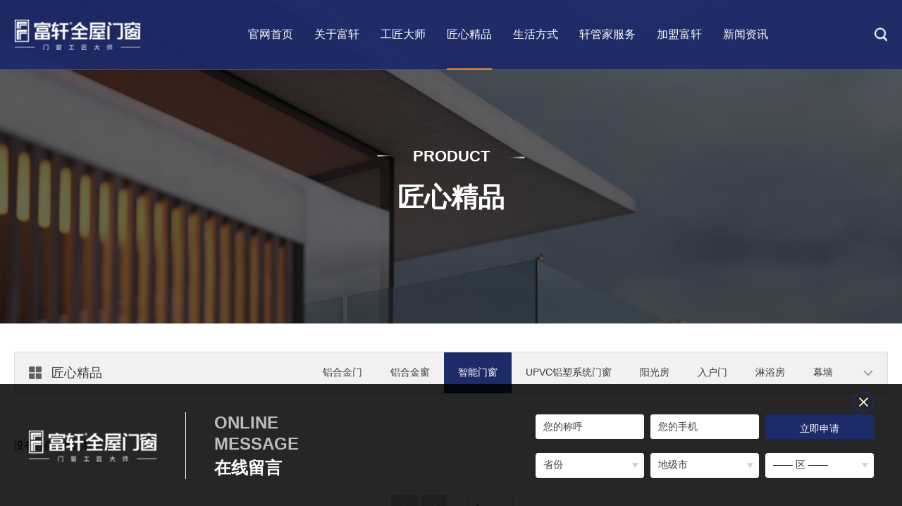

--- FILE ---
content_type: text/html; charset=utf-8
request_url: https://www.gcfuson.com/zhinengmenchuang/?label=10
body_size: 7763
content:
<!-- 头部 -->
<!DOCTYPE html>
<html lang="zh-CN">

<head>
    <meta charset="UTF-8">
    <title>智能门窗_智能型门窗定制_门窗加盟代理-富轩全屋门窗</title>
    <meta name="keywords" content="智能门窗,智能型门窗,智能门窗定制,门窗加盟,门窗代理,富轩全屋门窗" />
    <meta name="description" content="门窗加盟就选富轩门窗品牌,提供低风险创业.全程开店指导.免费装修.低折上样.广告扶持. 主营铝合金门窗、阳光房、智能门窗、入户门等.全国加盟火热招商!咨询热线:400-838-8086." />
	<meta name="viewport" content="width=device-width, initial-scale=1, maximum-scale=1">
    <base href="https://www.gcfuson.com/">
    <link rel="canonical" href="https://www.gcfuson.com/" />
    <link rel="icon" href="https://www.gcfuson.com/public/static/officialweb/icon/favicon.ico">
    <link rel="stylesheet" href="https://www.gcfuson.com/public/static/officialweb/css/main.css"/>
    <link rel="stylesheet" href="https://www.gcfuson.com/public/static/officialweb/css/button.css"/>
    <link rel="stylesheet" href="https://www.gcfuson.com/public/static/officialweb/css/swiper.min.css"/>
    <link rel="stylesheet" href="https://www.gcfuson.com/public/static/officialweb/css/share.min.css">
    <link rel="stylesheet" href="https://www.gcfuson.com/public/static/officialweb/css/baguetteBox.css">
    <link rel="stylesheet" href="https://www.gcfuson.com/public/static/officialweb/layui/css/layui.css">
    <script src="https://www.gcfuson.com/public/static/officialweb/js/jquery-3.5.1.min.js"></script>
    <script src="https://www.gcfuson.com/public/static/officialweb/js/swiper.min.js"></script>
    <script src="https://www.gcfuson.com/public/static/officialweb/js/distpicker.data.js"></script>
    <script src="https://www.gcfuson.com/public/static/officialweb/js/distpicker.js"></script>
    <script src="https://www.gcfuson.com/public/static/officialweb/js/baguetteBox.js"></script>

</head>

<!-- 商桥 -->
<script>
// var _hmt = _hmt || [];
// (function() {
//   var hm = document.createElement("script");
//   hm.src = "https://hm.baidu.com/hm.js?c775feb9fba5899780de9f4f7dcdde66";
//   var s = document.getElementsByTagName("script")[0];
//   s.parentNode.insertBefore(hm, s);
// })();
</script>

<!-- 头部 -->
<header>
	<!-- pc端 -->
	<section class="pc">
		<a class="logo" href="/">
			<img src="https://www.gcfuson.com/public/static/officialweb/image/logo.png" alt="LOGO" />
		</a>
		<nav><ul>
			<li class=""><a href="/">官网首页</a></li>
						<li class="">
				<a href="https://www.gcfuson.com/guanyufuxuan/">关于富轩</a>
								<section id="pc_lanmu">
					<div class="main">
						<div class="left">
							<h3>关于富轩</h3>
							<h4>富轩门窗由富有中国匠人精神的李昌安先生创立，其始终坚持以“匠心”和“精品”为品牌发展理念，融合精湛德式门窗工艺与中式匠心精神成为门窗工匠大师！</h4>
						</div>
						<div class="right">
							<div class="swiper-container">
								<div class="swiper-wrapper">
																		<div class="swiper-slide">
										<a href="https://www.gcfuson.com/guanyufuxuan?#maodian_about">
											<div>
												<figure class="pic">
													<img src="https://www.gcfuson.com/public/static/officialweb/image/js.jpg" alt="关于富轩" />
												</figure>
												<h5 class="title">品牌介绍</h5>
											</div>
										</a>
									</div>
									<div class="swiper-slide">
										<a href="https://www.gcfuson.com/guanyufuxuan?#maodian_licheng">
											<div>
												<figure class="pic">
													<img src="https://www.gcfuson.com/public/static/officialweb/image/lc.jpg" alt="关于富轩" />
												</figure>
												<h5 class="title">发展历程</h5>
											</div>
										</a>
									</div>
									<div class="swiper-slide">
										<a href="https://www.gcfuson.com/guanyufuxuan?#maodian_honor">
											<div>
												<figure class="pic">
													<img src="https://www.gcfuson.com/public/static/officialweb/image/ry.jpg" alt="关于富轩" />
												</figure>
												<h5 class="title">品牌荣誉</h5>
											</div>
										</a>
									</div>
									<!-- <div class="swiper-slide">
										<a href="https://www.gcfuson.com/guanyufuxuan?#maodian_wenhua">
											<div>
												<figure class="pic">
													<img src="https://www.gcfuson.com/" alt="关于富轩" />
												</figure>
												<h5 class="title">工匠文化</h5>
											</div>
										</a>
									</div> -->
									<div class="swiper-slide">
										<a href="https://www.gcfuson.com/guanyufuxuan?#maodian_qinghuai">
											<div>
												<figure class="pic">
													<img src="https://www.gcfuson.com/public/static/officialweb/image/qh.jpg" alt="关于富轩" />
												</figure>
												<h5 class="title">大匠情怀</h5>
											</div>
										</a>
									</div>
																	</div>
							</div>
							<div class="swiper-button-prev"></div>
							<div class="swiper-button-next"></div>
						</div>
					</div>
				</section>
							</li>
						<li class="">
				<a href="https://www.gcfuson.com/gongjiangdashi/">工匠大师</a>
				  <!-- 有子栏目 -->
				<section id="pc_lanmu">
					<div class="main">
						<div class="left">
							<h3>工匠大师</h3>
							<h4>工匠文化从古至今源远流长，是一种学理般精神内涵。</h4>
						</div>
						<div class="right">
							<div class="swiper-container">
								<div class="swiper-wrapper">
																		<!-- <div > -->
									<div class="swiper-slide">
										<a href="https://www.gcfuson.com/gongjiangwenhua/">
											<div>
												<figure class="pic">
													<img src="https://www.gcfuson.com/public/upload/20220715/63a6b20c9ecca814ac09844b44125156.jpg" alt="工匠文化" />
												</figure>
												<h5 class="title">工匠文化</h5>
											</div>
										</a>
									</div>
																		<!-- <div > -->
									<div class="swiper-slide">
										<a href="https://www.gcfuson.com/dajiangguochuang/">
											<div>
												<figure class="pic">
													<img src="https://www.gcfuson.com/public/upload/20220715/633c9693805e6e79042ef778342a6631.jpg" alt="大匠国创" />
												</figure>
												<h5 class="title">大匠国创</h5>
											</div>
										</a>
									</div>
																		<!-- <div > -->
									<div class="swiper-slide">
										<a href="https://www.gcfuson.com/menchuangzhengongfu/">
											<div>
												<figure class="pic">
													<img src="https://www.gcfuson.com/public/upload/20220715/1f1bccba24d715c671f229597fb33815.jpg" alt="门窗真功夫" />
												</figure>
												<h5 class="title">门窗真功夫</h5>
											</div>
										</a>
									</div>
																	</div>
							</div>
							<div class="swiper-button-prev"></div>
							<div class="swiper-button-next"></div>
						</div>
					</div>
				</section>
							</li>
						<li class="active">
				<a href="https://www.gcfuson.com/jiangxinjingpin/">匠心精品</a>
				  <!-- 有子栏目 -->
				<section id="pc_lanmu">
					<div class="main">
						<div class="left">
							<h3>匠心精品</h3>
							<h4>致力成为最被消费者信赖的世界门窗泛家居生活品牌。</h4>
						</div>
						<div class="right">
							<div class="swiper-container">
								<div class="swiper-wrapper">
																		<!-- <div > -->
									<div class="swiper-slide">
										<a href="https://www.gcfuson.com/lvhejinmen/">
											<div>
												<figure class="pic">
													<img src="https://www.gcfuson.com/public/upload/20220715/303b98e3340f9e08aa225f80fc76cecf.jpg" alt="铝合金门" />
												</figure>
												<h5 class="title">铝合金门</h5>
											</div>
										</a>
									</div>
																		<!-- <div > -->
									<div class="swiper-slide">
										<a href="https://www.gcfuson.com/lvhejinchuang/">
											<div>
												<figure class="pic">
													<img src="https://www.gcfuson.com/public/upload/20220715/35aa3e37fe94e41223c7197cd04b8ab8.jpg" alt="铝合金窗" />
												</figure>
												<h5 class="title">铝合金窗</h5>
											</div>
										</a>
									</div>
																		<!-- <div class="active"> -->
									<div class="swiper-slide">
										<a href="https://www.gcfuson.com/zhinengmenchuang/">
											<div>
												<figure class="pic">
													<img src="https://www.gcfuson.com/public/upload/20220715/4296195ea5b6a8233eb4e80b8bdf0105.jpg" alt="智能门窗" />
												</figure>
												<h5 class="title">智能门窗</h5>
											</div>
										</a>
									</div>
																		<!-- <div > -->
									<div class="swiper-slide">
										<a href="https://www.gcfuson.com/UPVCxitongchuang/">
											<div>
												<figure class="pic">
													<img src="https://www.gcfuson.com/public/upload/20240324/ffb9cbb0e9e6d8c792c5964d7ab99efb.jpg" alt="UPVC铝塑系统门窗" />
												</figure>
												<h5 class="title">UPVC铝塑系统门窗</h5>
											</div>
										</a>
									</div>
																		<!-- <div > -->
									<div class="swiper-slide">
										<a href="https://www.gcfuson.com/yangguangfang/">
											<div>
												<figure class="pic">
													<img src="https://www.gcfuson.com/public/upload/20220715/8a49de8a4215b9f66b30b4fb45a94548.jpg" alt="阳光房" />
												</figure>
												<h5 class="title">阳光房</h5>
											</div>
										</a>
									</div>
																		<!-- <div > -->
									<div class="swiper-slide">
										<a href="https://www.gcfuson.com/ruhumen/">
											<div>
												<figure class="pic">
													<img src="https://www.gcfuson.com/public/upload/20230626/71ca05d1f0260dfa1b94375a60c66da0.jpg" alt="入户门" />
												</figure>
												<h5 class="title">入户门</h5>
											</div>
										</a>
									</div>
																		<!-- <div > -->
									<div class="swiper-slide">
										<a href="https://www.gcfuson.com/linyufang/">
											<div>
												<figure class="pic">
													<img src="https://www.gcfuson.com/" alt="淋浴房" />
												</figure>
												<h5 class="title">淋浴房</h5>
											</div>
										</a>
									</div>
																		<!-- <div > -->
									<div class="swiper-slide">
										<a href="https://www.gcfuson.com/muqiang/">
											<div>
												<figure class="pic">
													<img src="https://www.gcfuson.com/" alt="幕墙" />
												</figure>
												<h5 class="title">幕墙</h5>
											</div>
										</a>
									</div>
																	</div>
							</div>
							<div class="swiper-button-prev"></div>
							<div class="swiper-button-next"></div>
						</div>
					</div>
				</section>
							</li>
						<li class="">
				<a href="https://www.gcfuson.com/shenghuofangshi/">生活方式</a>
				  <!-- 有子栏目 -->
				<section id="pc_lanmu">
					<div class="main">
						<div class="left">
							<h3>生活方式</h3>
							<h4>致力成为最被消费者信赖的世界门窗泛家居生活品牌。</h4>
						</div>
						<div class="right">
							<div class="swiper-container">
								<div class="swiper-wrapper">
																		<!-- <div > -->
									<div class="swiper-slide">
										<a href="https://www.gcfuson.com/jingshenghuo/">
											<div>
												<figure class="pic">
													<img src="https://www.gcfuson.com/public/upload/20220715/dd9b96edf525b2e7c1e02cfc9d0f9992.jpg" alt="景生活" />
												</figure>
												<h5 class="title">景生活</h5>
											</div>
										</a>
									</div>
																		<!-- <div > -->
									<div class="swiper-slide">
										<a href="https://www.gcfuson.com/yueshenghuo/">
											<div>
												<figure class="pic">
													<img src="https://www.gcfuson.com/public/upload/20220715/0fcb19c81992ba085428792803e1acd1.jpg" alt="悦生活" />
												</figure>
												<h5 class="title">悦生活</h5>
											</div>
										</a>
									</div>
																		<!-- <div > -->
									<div class="swiper-slide">
										<a href="https://www.gcfuson.com/qushenghuo/">
											<div>
												<figure class="pic">
													<img src="https://www.gcfuson.com/public/upload/20220715/9d18fd62f33916cebf4da2deea3908c5.jpg" alt="趣生活" />
												</figure>
												<h5 class="title">趣生活</h5>
											</div>
										</a>
									</div>
																		<!-- <div > -->
									<div class="swiper-slide">
										<a href="https://www.gcfuson.com/kehuanli/">
											<div>
												<figure class="pic">
													<img src="https://www.gcfuson.com/public/upload/20220715/017c22de2a5e96301875c82ac7a6dcab.jpg" alt="客户案例" />
												</figure>
												<h5 class="title">客户案例</h5>
											</div>
										</a>
									</div>
																	</div>
							</div>
							<div class="swiper-button-prev"></div>
							<div class="swiper-button-next"></div>
						</div>
					</div>
				</section>
							</li>
						<li class="">
				<a href="https://www.gcfuson.com/xuanguanjiafuwu/">轩管家服务</a>
				  <!-- 有子栏目 -->
				<section id="pc_lanmu">
					<div class="main">
						<div class="left">
							<h3>轩管家服务</h3>
							<h4>每一道流程都有专门人员对接服务，让过程更透明，给予客户五星级服务体验。</h4>
						</div>
						<div class="right">
							<div class="swiper-container">
								<div class="swiper-wrapper">
																		<!-- <div > -->
									<div class="swiper-slide">
										<a href="https://www.gcfuson.com/wuxinganzhuang/">
											<div>
												<figure class="pic">
													<img src="https://www.gcfuson.com/" alt="五星安装" />
												</figure>
												<h5 class="title">五星安装</h5>
											</div>
										</a>
									</div>
																	</div>
							</div>
							<div class="swiper-button-prev"></div>
							<div class="swiper-button-next"></div>
						</div>
					</div>
				</section>
								<section id="pc_lanmu">
					<div class="main">
						<div class="left">
							<h3>轩管家服务</h3>
							<h4>每一道流程都有专门人员对接服务，让过程更透明，给予客户五星级服务体验。</h4>
						</div>
						<div class="right">
							<div class="swiper-container">
								<div class="swiper-wrapper">
																		<!-- <div class="swiper-slide">
										<a href="https://www.gcfuson.com/xuanguanjiafuwu">
											<div>
												<figure class="pic">
													<img src="https://www.gcfuson.com/" alt="关于富轩" />
												</figure>
												<h5 class="title">轩管家服务</h5>
											</div>
										</a>
									</div> -->
									<div class="swiper-slide">
										<a href="https://www.gcfuson.com/xuanguanjiafuwu?#maodian_quanqiu">
											<div>
												<figure class="pic">
													<img src="https://www.gcfuson.com/public/static/officialweb/image/qq.jpg" alt="关于富轩" />
												</figure>
												<h5 class="title">全球供应链</h5>
											</div>
										</a>
									</div>
									<div class="swiper-slide">
										<a href="https://www.gcfuson.com/xuanguanjiafuwu">
											<div>
												<figure class="pic">
													<img src="https://www.gcfuson.com/public/static/officialweb/image/qz.jpg" alt="关于富轩" />
												</figure>
												<h5 class="title">品质保障</h5>
											</div>
										</a>
									</div>
									<div class="swiper-slide">
										<a href="https://www.gcfuson.com/xuanguanjiafuwu?#store_map">
											<div>
												<figure class="pic">
													<img src="https://www.gcfuson.com/public/static/officialweb/image/cz.jpg" alt="关于富轩" />
												</figure>
												<h5 class="title">查找门店</h5>
											</div>
										</a>
									</div>
									<div class="swiper-slide">
										<a href="https://www.gcfuson.com/xuanguanjiafuwu?#maodian_bottom">
											<div>
												<figure class="pic">
													<img src="https://www.gcfuson.com/public/static/officialweb/image/fw.jpg" alt="关于富轩" />
												</figure>
												<h5 class="title">防伪查询</h5>
											</div>
										</a>
									</div>
									<div class="swiper-slide">
										<a href="https://www.gcfuson.com/wuxinganzhuang">
											<div>
												<figure class="pic">
													<img src="https://www.gcfuson.com/public/static/officialweb/image/wx.jpg" alt="关于富轩" />
												</figure>
												<h5 class="title">五星安装</h5>
											</div>
										</a>
									</div>
																	</div>
							</div>
							<div class="swiper-button-prev"></div>
							<div class="swiper-button-next"></div>
						</div>
					</div>
				</section>
							</li>
						<li class="">
				<a href="https://www.gcfuson.com/jiamengfuxuan/">加盟富轩</a>
								<section id="pc_lanmu">
					<div class="main">
						<div class="left">
							<h3>加盟富轩</h3>
							<h4>万亿蓝海大市场邀您共享财富盛宴，富轩全屋门窗造富合伙人招募计划创富。</h4>
						</div>
						<div class="right">
							<div class="swiper-container">
								<div class="swiper-wrapper">
																		<div class="swiper-slide">
										<a href="https://www.gcfuson.com/jiamengfuxuan?#maodian_shichang">
											<div>
												<figure class="pic">
													<img src="https://www.gcfuson.com/public/static/officialweb/image/qj.jpg" alt="关于富轩" />
												</figure>
												<h5 class="title">市场前景</h5>
											</div>
										</a>
									</div>
									<div class="swiper-slide">
										<a href="https://www.gcfuson.com/jiamengfuxuan?#maodian_xingxiang">
											<div>
												<figure class="pic">
													<img src="https://www.gcfuson.com/public/static/officialweb/image/xx.jpg" alt="关于富轩" />
												</figure>
												<h5 class="title">门店形象</h5>
											</div>
										</a>
									</div>
									<div class="swiper-slide">
									    <a href="https://www.gcfuson.com/jiamengfuxuan?#maodian_moshi">
											<div>
												<figure class="pic">
													<img src="https://www.gcfuson.com/public/static/officialweb/image/ms.jpg" alt="关于富轩" />
												</figure>
												<h5 class="title">盈利模式</h5>
											</div>
										</a>
									</div>
									<div class="swiper-slide">
										<a href="https://www.gcfuson.com/jiamengfuxuan?#maodian_youshi">
											<div>
												<figure class="pic">
													<img src="https://www.gcfuson.com/public/static/officialweb/image/ys.jpg" alt="关于富轩" />
												</figure>
												<h5 class="title">加盟优势</h5>
											</div>
										</a>
									</div>
									<!-- <div class="swiper-slide">
										<a href="https://www.gcfuson.com/jiamengfuxuan?#maodian_anli">
											<div>
												<figure class="pic">
													<img src="https://www.gcfuson.com/public/static/officialweb/image/ry.jpg" alt="关于富轩" />
												</figure>
												<h5 class="title">加盟案例</h5>
											</div>
										</a>
									</div> -->
									<div class="swiper-slide">
										<a href="https://www.gcfuson.com/jiamengfuxuan?#maodian_yaoqiu">
											<div>
												<figure class="pic">
													<img src="https://www.gcfuson.com/public/static/officialweb/image/yq.jpg" alt="关于富轩" />
												</figure>
												<h5 class="title">加盟要求</h5>
											</div>
										</a>
									</div>
									<div class="swiper-slide">
										<a href="https://www.gcfuson.com/jiamengfuxuan?#maodian_likejiameng">
											<div>
												<figure class="pic">
													<img src="https://www.gcfuson.com/public/static/officialweb/image/lk.jpg" alt="关于富轩" />
												</figure>
												<h5 class="title">立刻加盟</h5>
											</div>
										</a>
									</div>
																	</div>
							</div>
							<div class="swiper-button-prev"></div>
							<div class="swiper-button-next"></div>
						</div>
					</div>
				</section>
							</li>
						<li class="">
				<a href="https://www.gcfuson.com/xinwenzixun/">新闻资讯</a>
				  <!-- 有子栏目 -->
				<section id="pc_lanmu">
					<div class="main">
						<div class="left">
							<h3>新闻资讯</h3>
							<h4>实时了解富轩最新动态</h4>
						</div>
						<div class="right">
							<div class="swiper-container">
								<div class="swiper-wrapper">
																		<!-- <div > -->
									<div class="swiper-slide">
										<a href="https://www.gcfuson.com/pinpaixinwen/">
											<div>
												<figure class="pic">
													<img src="https://www.gcfuson.com/public/upload/20220715/4937b1ed1ea8c03b2b1dd75ee25d1521.jpg" alt="品牌新闻" />
												</figure>
												<h5 class="title">品牌新闻</h5>
											</div>
										</a>
									</div>
																		<!-- <div > -->
									<div class="swiper-slide">
										<a href="https://www.gcfuson.com/jingyidongtai/">
											<div>
												<figure class="pic">
													<img src="https://www.gcfuson.com/public/upload/20220715/bd1ef241e0762fd58dbb07dff8d74069.jpg" alt="精益动态" />
												</figure>
												<h5 class="title">精益动态</h5>
											</div>
										</a>
									</div>
																		<!-- <div > -->
									<div class="swiper-slide">
										<a href="https://www.gcfuson.com/mendiandongtai/">
											<div>
												<figure class="pic">
													<img src="https://www.gcfuson.com/public/upload/20220715/697f6643112d46e1df6f5b0c550822bb.jpg" alt="门店动态" />
												</figure>
												<h5 class="title">门店动态</h5>
											</div>
										</a>
									</div>
																		<!-- <div > -->
									<div class="swiper-slide">
										<a href="https://www.gcfuson.com/meitibaodao/">
											<div>
												<figure class="pic">
													<img src="https://www.gcfuson.com/public/upload/20220715/afa27af7de0cea35a2848bb4e04dea82.jpg" alt="设计会客厅" />
												</figure>
												<h5 class="title">设计会客厅</h5>
											</div>
										</a>
									</div>
																		<!-- <div > -->
									<div class="swiper-slide">
										<a href="https://www.gcfuson.com/zhuangxiubaike/">
											<div>
												<figure class="pic">
													<img src="https://www.gcfuson.com/public/upload/20220715/caa24196749da10132fe427c40a2747e.jpg" alt="装修百科" />
												</figure>
												<h5 class="title">装修百科</h5>
											</div>
										</a>
									</div>
																	</div>
							</div>
							<div class="swiper-button-prev"></div>
							<div class="swiper-button-next"></div>
						</div>
					</div>
				</section>
							</li>
					</ul></nav>
		<div>
			<p>全国服务热线</p>
			<h3>400-838-8086</h3>
		</div>
		<dl>
			<dd class="top-search"></dd>
			<dd class="top-video" onclick="openVideo('https://zhundu.obs.cn-south-1.myhuaweicloud.com/gcfuson/jiangxinguochuang.mp4')"></dd>
		</dl>
	</section>
	<!-- 移动端 -->
	<section class="m">
		<div class="menu cross menu--1">
			<label>
				<input type="checkbox">
				<svg viewBox="0 0 100 100" xmlns="http://www.w3.org/2000/svg">
					<circle cx="50" cy="50" r="30" />
					<path class="line--1" d="M0 40h62c13 0 6 28-4 18L35 35" />
					<path class="line--2" d="M0 50h70" />
					<path class="line--3" d="M0 60h62c13 0 6-28-4-18L35 65" />
				</svg>
			</label>
		</div>
		<a href="javascript:void(0)" class="mLogo">
			<img src="https://www.gcfuson.com/public/static/officialweb/image/m_logo.png" alt="移动端logo" />
		</a>
		<div class="Msearch"></div>
	</section>
</header>

<!-- 弹窗 二维码 -->
<section class="PopupCode">
	<ul>
		<li>
			<figure><img src="" alt="" /></figure>
			<!-- <p>官方微信</p> -->
		</li>
	</ul>
</section>

<!-- pc 弹窗 搜索 -->
<section class="PopupSearch">
	<form method="get" class="layui-form" action="https://www.gcfuson.com/newsearch">
		<h4>搜索内容</h4>
		<ul>
			<li><input type="radio" name="type" value="https://www.gcfuson.com/newsearch" lay-filter="type" title="搜新闻" checked></li>
			<li><input type="radio" name="type" value="https://www.gcfuson.com/prosearch" lay-filter="type" title="搜产品"></li>
		</ul>
		<div class="div">
			<input type="text" name="keywords" placeholder="请输入关键词" autocomplete="off" value="">
			<button type="submit" value="search"><i></i></button>
		</div>
		<icon>close</icon>
	</form>
</section>

<!-- 移动端 搜索 -->
<section class="m_search">
	<div>
		<h5>搜索内容</h5>
		<form method="get" class="layui-form" action="https://www.gcfuson.com/newsearch">
			<ul>
				<li><input type="radio" name="type" value="https://www.gcfuson.com/newsearch" lay-filter="type" title="搜新闻" checked></li>
				<li><input type="radio" name="type" value="https://www.gcfuson.com/prosearch" lay-filter="type" title="搜产品"></li>
			</ul>
			<input type="text" name="keywords" placeholder="请输入关键词" autocomplete="off" value="">
			<button type="submit" value="search">enther</button>
		</form>
		<div class="searchClose">
			<i></i>
		</div>
	</div>
</section>

<!-- 弹窗 栏目 -->
<section class="PopupColumn">
	<nav>
		<ul>
			<li><a href="./">官网首页</a></li>
						<li>
								<a href="https://www.gcfuson.com/guanyufuxuan/">关于富轩</a>
							</li>
						<li>
				  <!-- 有子栏目 -->
				<a href="javascript:void(0)">工匠大师<icon></icon></a>
				<dl>
										<dd><a href="https://www.gcfuson.com/gongjiangwenhua/">工匠文化</a></dd>
										<dd><a href="https://www.gcfuson.com/dajiangguochuang/">大匠国创</a></dd>
										<dd><a href="https://www.gcfuson.com/menchuangzhengongfu/">门窗真功夫</a></dd>
									</dl>
							</li>
						<li>
				  <!-- 有子栏目 -->
				<a href="javascript:void(0)">匠心精品<icon></icon></a>
				<dl>
										<dd><a href="https://www.gcfuson.com/lvhejinmen/">铝合金门</a></dd>
										<dd><a href="https://www.gcfuson.com/lvhejinchuang/">铝合金窗</a></dd>
										<dd><a href="https://www.gcfuson.com/zhinengmenchuang/">智能门窗</a></dd>
										<dd><a href="https://www.gcfuson.com/UPVCxitongchuang/">UPVC铝塑系统门窗</a></dd>
										<dd><a href="https://www.gcfuson.com/yangguangfang/">阳光房</a></dd>
										<dd><a href="https://www.gcfuson.com/ruhumen/">入户门</a></dd>
										<dd><a href="https://www.gcfuson.com/linyufang/">淋浴房</a></dd>
										<dd><a href="https://www.gcfuson.com/muqiang/">幕墙</a></dd>
									</dl>
							</li>
						<li>
				  <!-- 有子栏目 -->
				<a href="javascript:void(0)">生活方式<icon></icon></a>
				<dl>
										<dd><a href="https://www.gcfuson.com/jingshenghuo/">景生活</a></dd>
										<dd><a href="https://www.gcfuson.com/yueshenghuo/">悦生活</a></dd>
										<dd><a href="https://www.gcfuson.com/qushenghuo/">趣生活</a></dd>
										<dd><a href="https://www.gcfuson.com/kehuanli/">客户案例</a></dd>
									</dl>
							</li>
						<li>
				  <!-- 有子栏目 -->
				<a href="javascript:void(0)">轩管家服务<icon></icon></a>
				<dl>
										<dd><a href="https://www.gcfuson.com/xuanguanjiafuwu/">轩管家服务</a></dd>
										<dd><a href="https://www.gcfuson.com/wuxinganzhuang/">五星安装</a></dd>
									</dl>
							</li>
						<li>
								<a href="https://www.gcfuson.com/jiamengfuxuan/">加盟富轩</a>
							</li>
						<li>
				  <!-- 有子栏目 -->
				<a href="javascript:void(0)">新闻资讯<icon></icon></a>
				<dl>
										<dd><a href="https://www.gcfuson.com/pinpaixinwen/">品牌新闻</a></dd>
										<dd><a href="https://www.gcfuson.com/jingyidongtai/">精益动态</a></dd>
										<dd><a href="https://www.gcfuson.com/mendiandongtai/">门店动态</a></dd>
										<dd><a href="https://www.gcfuson.com/meitibaodao/">设计会客厅</a></dd>
										<dd><a href="https://www.gcfuson.com/zhuangxiubaike/">装修百科</a></dd>
									</dl>
							</li>
					</ul>
	</nav>
</section>

<!-- banner -->
<section class="pbanner">
	<figure>
		<img src="https://www.gcfuson.com/public/upload/20220714/e088fd3088a2c678e1006d307abc8991.jpg" alt="匠心精品" />
	</figure>
	<ul>
				<li >
			<a href="https://www.gcfuson.com/lvhejinmen/">铝合金门</a>
		</li>
				<li >
			<a href="https://www.gcfuson.com/lvhejinchuang/">铝合金窗</a>
		</li>
				<li class="active">
			<a href="https://www.gcfuson.com/zhinengmenchuang/">智能门窗</a>
		</li>
				<li >
			<a href="https://www.gcfuson.com/UPVCxitongchuang/">UPVC铝塑系统门窗</a>
		</li>
				<li >
			<a href="https://www.gcfuson.com/yangguangfang/">阳光房</a>
		</li>
				<li >
			<a href="https://www.gcfuson.com/ruhumen/">入户门</a>
		</li>
				<li >
			<a href="https://www.gcfuson.com/linyufang/">淋浴房</a>
		</li>
				<li >
			<a href="https://www.gcfuson.com/muqiang/">幕墙</a>
		</li>
			</ul>
	<div class="indexTitle">
		<h4>PRODUCT</h4>
		<h5>匠心精品</h5>
	</div>
</section>

<!-- 内页移动端栏目 -->
<section class="mlanmu">
    <h4>匠心精品</h4>
    <dl>
                <dd ><a href="https://www.gcfuson.com/lvhejinmen/">铝合金门</a></dd>
                <dd ><a href="https://www.gcfuson.com/lvhejinchuang/">铝合金窗</a></dd>
                <dd class="active"><a href="https://www.gcfuson.com/zhinengmenchuang/">智能门窗</a></dd>
                <dd ><a href="https://www.gcfuson.com/UPVCxitongchuang/">UPVC铝塑系统门窗</a></dd>
                <dd ><a href="https://www.gcfuson.com/yangguangfang/">阳光房</a></dd>
                <dd ><a href="https://www.gcfuson.com/ruhumen/">入户门</a></dd>
                <dd ><a href="https://www.gcfuson.com/linyufang/">淋浴房</a></dd>
                <dd ><a href="https://www.gcfuson.com/muqiang/">幕墙</a></dd>
            </dl>
</section>

<!-- 产品列表页 -->
<style>
	.pbanner .indexTitle{display:block;}
	.pbanner ul{display:none;}
</style>
<section class="pro_list">
	<div class="main">
        <!-- 产品栏目 -->
        <div class="proClass">
    <div class="top">
        <h5><p>匠心精品</p></h5>
        <nav>
            <ul>
                                <li >
                    <a href="https://www.gcfuson.com/lvhejinmen/">铝合金门</a>
                </li>
                                <li >
                    <a href="https://www.gcfuson.com/lvhejinchuang/">铝合金窗</a>
                </li>
                                <li class="active">
                    <a href="https://www.gcfuson.com/zhinengmenchuang/">智能门窗</a>
                </li>
                                <li >
                    <a href="https://www.gcfuson.com/UPVCxitongchuang/">UPVC铝塑系统门窗</a>
                </li>
                                <li >
                    <a href="https://www.gcfuson.com/yangguangfang/">阳光房</a>
                </li>
                                <li >
                    <a href="https://www.gcfuson.com/ruhumen/">入户门</a>
                </li>
                                <li >
                    <a href="https://www.gcfuson.com/linyufang/">淋浴房</a>
                </li>
                                <li >
                    <a href="https://www.gcfuson.com/muqiang/">幕墙</a>
                </li>
                            </ul>
                        <i></i>
                    </nav>
    </div>
        <div class="con">
                <dl>
            <dt>产品风格</dt>
                        <dd  class="active" >
                <a href="https://www.gcfuson.com/zhinengmenchuang/?label=10">
                    全部                </a>
            </dd>
                        <dd >
                <a href="https://www.gcfuson.com/zhinengmenchuang/?label=2_10">
                    极简窄边                </a>
            </dd>
                        <dd >
                <a href="https://www.gcfuson.com/zhinengmenchuang/?label=3_10">
                    现代简约                </a>
            </dd>
                    </dl>
                <dl>
            <dt>型材颜色</dt>
                        <dd >
                <a href="https://www.gcfuson.com/zhinengmenchuang/?label=">
                    全部                </a>
            </dd>
                        <dd >
                <a href="https://www.gcfuson.com/zhinengmenchuang/?label=5">
                    白色                </a>
            </dd>
                        <dd >
                <a href="https://www.gcfuson.com/zhinengmenchuang/?label=6">
                    灰色                </a>
            </dd>
                        <dd >
                <a href="https://www.gcfuson.com/zhinengmenchuang/?label=7">
                    蜜桃红                </a>
            </dd>
                        <dd >
                <a href="https://www.gcfuson.com/zhinengmenchuang/?label=8">
                    海洋蓝                </a>
            </dd>
                        <dd >
                <a href="https://www.gcfuson.com/zhinengmenchuang/?label=9">
                    橙色                </a>
            </dd>
                        <dd  class="active" >
                <a href="https://www.gcfuson.com/zhinengmenchuang/?label=10">
                    抹茶绿                </a>
            </dd>
                        <dd >
                <a href="https://www.gcfuson.com/zhinengmenchuang/?label=12">
                    温彻斯特浅橡                </a>
            </dd>
                        <dd >
                <a href="https://www.gcfuson.com/zhinengmenchuang/?label=13">
                    夏威夷樱桃                </a>
            </dd>
                        <dd >
                <a href="https://www.gcfuson.com/zhinengmenchuang/?label=14">
                    烧杉                </a>
            </dd>
                        <dd >
                <a href="https://www.gcfuson.com/zhinengmenchuang/?label=15">
                    香杉                </a>
            </dd>
                        <dd >
                <a href="https://www.gcfuson.com/zhinengmenchuang/?label=16">
                    氟碳银灰                </a>
            </dd>
                        <dd >
                <a href="https://www.gcfuson.com/zhinengmenchuang/?label=17">
                    黑灰                </a>
            </dd>
                        <dd >
                <a href="https://www.gcfuson.com/zhinengmenchuang/?label=18">
                    皮肤黑                </a>
            </dd>
                        <dd >
                <a href="https://www.gcfuson.com/zhinengmenchuang/?label=19">
                    深灰                </a>
            </dd>
                    </dl>
            </div>
    </div>
		<div class="prolist">
                        <div>没有符合条件的数据...</div>
                        <!-- 分页器 -->
            <div class="m-pages"><div class="page-t ulclearfix"><ul><li class="fengye"><a onclick='return false' href="https://www.gcfuson.com/zhinengmenchuang/?label=10&page=1" >&lt;</a></li><li class="fengye"><a  href="https://www.gcfuson.com/zhinengmenchuang/?label=10&page=0" >&gt;</a></li></ul><select class="" onchange='javascript:location.href=this.options[this.selectedIndex].value'><option value="https://www.gcfuson.com/zhinengmenchuang/?label=10&page=1"  selected>1</option></select></div></div>		</div>
	</div>
</section>

<!-- 底部 -->
<footer>
	<div class="footer1">
		<div class="left">
						<dl>
				<dt>关于富轩</dt>
								<dd><a href="https://www.gcfuson.com/guanyufuxuan?#maodian_about">品牌介绍</a></dd>
				<dd><a href="https://www.gcfuson.com/guanyufuxuan?#maodian_licheng">发展历程</a></dd>
				<dd><a href="https://www.gcfuson.com/guanyufuxuan?#maodian_honor">品牌荣誉</a></dd>
				<dd><a href="https://www.gcfuson.com/guanyufuxuan?#maodian_wenhua">工匠文化</a></dd>
				<dd><a href="https://www.gcfuson.com/guanyufuxuan?#maodian_qinghuai">大匠情怀</a></lddi>
							</dl>
						<dl>
				<dt>工匠大师</dt>
								<dd><a href="https://www.gcfuson.com/gongjiangwenhua/">工匠文化</a></dd>
								<dd><a href="https://www.gcfuson.com/dajiangguochuang/">大匠国创</a></dd>
								<dd><a href="https://www.gcfuson.com/menchuangzhengongfu/">门窗真功夫</a></dd>
							</dl>
						<dl>
				<dt>匠心精品</dt>
								<dd><a href="https://www.gcfuson.com/lvhejinmen/">铝合金门</a></dd>
								<dd><a href="https://www.gcfuson.com/lvhejinchuang/">铝合金窗</a></dd>
								<dd><a href="https://www.gcfuson.com/zhinengmenchuang/">智能门窗</a></dd>
								<dd><a href="https://www.gcfuson.com/UPVCxitongchuang/">UPVC铝塑系统门窗</a></dd>
								<dd><a href="https://www.gcfuson.com/yangguangfang/">阳光房</a></dd>
								<dd><a href="https://www.gcfuson.com/ruhumen/">入户门</a></dd>
								<dd><a href="https://www.gcfuson.com/linyufang/">淋浴房</a></dd>
								<dd><a href="https://www.gcfuson.com/muqiang/">幕墙</a></dd>
							</dl>
						<dl>
				<dt>生活方式</dt>
								<dd><a href="https://www.gcfuson.com/jingshenghuo/">景生活</a></dd>
								<dd><a href="https://www.gcfuson.com/yueshenghuo/">悦生活</a></dd>
								<dd><a href="https://www.gcfuson.com/qushenghuo/">趣生活</a></dd>
								<dd><a href="https://www.gcfuson.com/kehuanli/">客户案例</a></dd>
							</dl>
						<dl>
				<dt>轩管家服务</dt>
								<dd><a href="https://www.gcfuson.com/xuanguanjiafuwu">轩管家服务</a></dd>
				<dd><a href="https://www.gcfuson.com/xuanguanjiafuwu?#maodian_quanqiu">全球供应链</a></dd>
				<dd><a href="https://www.gcfuson.com/xuanguanjiafuwu">品质保障</a></dd>
				<dd><a href="https://www.gcfuson.com/xuanguanjiafuwu?#store_map">查找门店</a></dd>
				<dd><a href="https://www.gcfuson.com/xuanguanjiafuwu?#maodian_bottom">防伪查询</a></dd>
								<dd><a href="https://www.gcfuson.com/wuxinganzhuang/">五星安装</a></dd>
							</dl>
						<dl>
				<dt>加盟富轩</dt>
								<dd><a href="https://www.gcfuson.com/jiamengfuxuan?#maodian_shichang">市场前景</a></dd>
				<dd><a href="https://www.gcfuson.com/jiamengfuxuan?#maodian_xingxiang">门店形象</a></dd>
				<dd><a href="https://www.gcfuson.com/jiamengfuxuan?#maodian_moshi">盈利模式</a></dd>
				<dd><a href="https://www.gcfuson.com/jiamengfuxuan?#maodian_youshi">加盟优势</a></dd>
				<dd><a href="https://www.gcfuson.com/jiamengfuxuan?#maodian_anli">加盟案例</a></dd>
				<dd><a href="https://www.gcfuson.com/jiamengfuxuan?#maodian_yaoqiu">加盟要求</a></dd>
				<dd><a href="https://www.gcfuson.com/jiamengfuxuan?#maodian_likejiameng">立刻加盟</a></dd>
							</dl>
						<dl>
				<dt>新闻资讯</dt>
								<dd><a href="https://www.gcfuson.com/pinpaixinwen/">品牌新闻</a></dd>
								<dd><a href="https://www.gcfuson.com/jingyidongtai/">精益动态</a></dd>
								<dd><a href="https://www.gcfuson.com/mendiandongtai/">门店动态</a></dd>
								<dd><a href="https://www.gcfuson.com/meitibaodao/">设计会客厅</a></dd>
								<dd><a href="https://www.gcfuson.com/zhuangxiubaike/">装修百科</a></dd>
							</dl>
					</div>
		<div class="right">
			<h5>一键关注</h5>
			<ul>
				<!-- <li onclick="openImg('https://www.gcfuson.com/public/upload/20220715/837f12f6e5e93dfe267c5fa518ce54c0.png')"><a href="javascript:void(0)"></a></li>
				<li onclick="openImg('https://www.gcfuson.com/public/upload/20250211/b1d271c74b4e90611bba01d172c2a600.jpg')"><a href="javascript:void(0)"></a></li>
				<li onclick="openImg('https://www.gcfuson.com/public/upload/20220715/4c4313ba4ff4d776294e3ebaa0268f98.jpg')"><a href="javascript:void(0)"></a></li>
				<li onclick="openImg('https://www.gcfuson.com/public/upload/20220715/781ae05b98da17defcbd25acd922f91a.jpg')"><a href="javascript:void(0)"></a></li>
				<li onclick="openImg('https://www.gcfuson.com/public/upload/20220715/eceb4c4299e925b4570ca63adedadc3c.jpg')"><a href="javascript:void(0)"></a></li> -->
				<li>
					<a href="javascript:void(0)"></a>
					<figure><img src="https://www.gcfuson.com/public/upload/20220715/837f12f6e5e93dfe267c5fa518ce54c0.png" alt="" /></figure>
				</li>
				<li style="display:none">
					<a href="javascript:void(0)"></a>
					<figure><img src="https://www.gcfuson.com/public/upload/20250211/b1d271c74b4e90611bba01d172c2a600.jpg" alt="" /></figure>
				</li>
				<li>
					<a href="javascript:void(0)"></a>
					<figure><img src="https://www.gcfuson.com/public/upload/20220715/4c4313ba4ff4d776294e3ebaa0268f98.jpg" alt="" /></figure>
				</li>
				<li>
					<a href="javascript:void(0)"></a>
					<figure><img src="https://www.gcfuson.com/public/upload/20220715/781ae05b98da17defcbd25acd922f91a.jpg" alt="" /></figure>
				</li>
				<li>
					<a href="javascript:void(0)"></a>
					<figure><img src="https://www.gcfuson.com/public/upload/20220715/eceb4c4299e925b4570ca63adedadc3c.jpg" alt="" /></figure>
				</li>
			</ul>
			<div>
				<figure><img src="https://www.gcfuson.com/public/upload/20250211/b1d271c74b4e90611bba01d172c2a600.jpg" alt="" /></figure>
				<div>
					<p>全国客服联系热线</p>
					<h5>400-838-8086</h5>
					<div class="firendLink">
						<p>友情链接<i></i></p>
						<dl>
							                            <dd><a href="http://www.gcfuson.com/lvhejinmen//" target="_blank">门窗一线品牌</a></dd>
                                                        <dd><a href="http://www.gcfuson.com/lvhejinchuang//" target="_blank">铝合金窗十大品牌</a></dd>
                                                        <dd><a href="http://www.gcfuson.com/yangguangfang//" target="_blank">阳光房十大品牌</a></dd>
                                                        <dd><a href="http://www.gcfuson.com/zhinengmenchuang//" target="_blank">智能窗十大品牌</a></dd>
                                                        <dd><a href="http://www.gdangzun.com/" target="_blank">门窗十大品牌</a></dd>
                                                        <dd><a href="https://www.gcfuson.com/ruhumen//" target="_blank">入户门十大品牌</a></dd>
                                                        <dd><a href="https://www.gcfuson.com/jiamengfuxuan//" target="_blank">一线门窗品牌加盟</a></dd>
                            						</dl>
					</div>
				</div>
			</div>
		</div>
		<div class="m">
			<figure><img src="https://www.gcfuson.com/public/static/officialweb/image/logo.png" alt="底部logo" /></figure>
			<!-- <p>全国客服联系热线</p>
			<h5>400-838-8086</h5> -->
		</div>
	</div>
	<div class="footer2">
		<div>
			<p>Copyright © 2022广东富轩绿色建筑工程有限公司    版权所有    
				<a href="https://beian.miit.gov.cn/#/Integrated/index" target="_blank" rel="nofollow">粤ICP备2025362603号-2</a>
				<a href="http://www.beian.gov.cn/portal/registerSystemInfo?recordcode=44060502003841" target="_blank" rel="nofollow">粤公网安备44060502003841号</a>
				<meta name="sogou_site_verification" content="G1qTW278Hg" />
			</p>
			<!-- <p>技术支持：<a href="https://www.zhundu.net" target="_blank" rel="nofollow">准度科技</a></p> -->
		</div>
	</div>
</footer>

<!-- 底部表单 -->
<section class="bottom_yuyue yuyue2">
	<div><i class="close"></i>
	  <figure><img src="https://www.gcfuson.com/public/static/officialweb/image/logo.png" alt="">
		<h4 class="index_title"><p>Online</p><p>Message<i></i></p><span><b>在线留言</b></span></h4>
	  </figure>
	  <form class="layui-form" method="post">
		<input type="hidden" name="type" value="在线留言">
		<input type="hidden" name="sex" value="">
		<input type="hidden" name="content" value="暂无">
		<dl>
		  <dd>
			<input class="layui-input ind" type="text" name="name" required lay-verify="required" placeholder="您的称呼" autocomplete="off">
		  </dd>
		  <dd class="phone">
			<input class="layui-input ind" type="text" name="phone" required lay-verify="required|phone" placeholder="您的手机" autocomplete="off">
		  </dd>
		  <dd>
			<button type="button" class="submit_btn yuyue_btn yuyue_btn2 layui-btn" lay-submit lay-filter="formDemo">立即申请</button>
		  </dd>
		  <dd id="distpicker-yuyue">
			<select class="ind" name="province" required lay-verify="required"></select>
			<select class="ind" name="city" required lay-verify="required"></select>
			<select class="ind" name="district" required lay-verify="required"></select>
		  </dd>
		</dl>
	  </form>
	</div>
</section>

<p class="yuyue_add">在线留言</p>

<!-- 侧边栏 -->
<aside class="slide-nav">
	<div class="item">
		<a href="http://wpa.qq.com/msgrd?v=3&amp;uin=qq号码&amp;site=qq&amp;menu=yes" target="_blank">
			<i class="icon" style="background-image:url('https://www.gcfuson.com/public/static/officialweb/icon/sN-i1.png');"></i>
			<h4>在线QQ</h4>
		</a>
	</div>
	<div class="item">
		<a href="tel:400-838-8086">
			<i class="icon" style="background-image:url('https://www.gcfuson.com/public/static/officialweb/icon/sN-i2.png');"></i>
			<h4>联系电话</h4>
			<div class="mask">
				<div class="tel">400-838-8086</div>
			</div>
		</a>
	</div>
	<div class="item nav-online">
		<a href="javascript:;">
			<i class="icon" style="background-image:url('https://www.gcfuson.com/public/static/officialweb/icon/sN-i3.png');"></i>
			<h4>在线留言</h4>
		</a>
	</div>
	<div class="item wechat">
		<a href="javascript:;">
			<i class="icon" style="background-image:url('https://www.gcfuson.com/public/static/officialweb/icon/sN-i4.png');"></i>
			<h4>官方微信</h4>
			<div class="mask">
				<div class="qr">
					<img src="https://www.gcfuson.com/public/upload/20250211/b1d271c74b4e90611bba01d172c2a600.jpg" alt="官方微信" />
				</div>
			</div>
		</a>
	</div>
	<div class="item goTop js-goTop">
		<a href="javascript:;">
			<i class="icon" style="background-image:url('https://www.gcfuson.com/public/static/officialweb/icon/sN-i5.png');"></i>
			<h4>返回顶部</h4>
		</a>
	</div>
</aside>

<!-- 移动端底部导航 -->
<section class="Mnav">
	<ul>
		<li>
			<a href="tel:400-838-8086">
				<icon></icon>
				<span>电话</span>
			</a>
		</li>
		<li class="nav-online">
			<a href="javascript:void(0)">
				<icon></icon>
				<span>加盟</span>
			</a>
		</li>
		<li class="QRcode">
			<a href="javascript:void(0)" onclick="openImg('https://www.gcfuson.com/public/upload/20250211/b1d271c74b4e90611bba01d172c2a600.jpg')">
				<icon></icon>
				<span>微信</span>
			</a>
		</li>
	</ul>
</section>

<!-- 移动端返回顶部 -->
<i class="goTop MgoTop"></i>

<!-- 视频弹窗 -->
<section class="videoWindow">
	<i></i>
	<video controls>
		<source src=""  type="video/mp4">
	</video>
</section>

<!-- 留言框 -->
<section class="online">
	<div class="main">
		<div class="tit">
			<h3>免费获得设计方案</h3>
			<span><b>D</b>ESIGN<br>PROGRAM</span>
		</div>
		<form class="layui-form" action="">
			<input type="hidden" name="type" value="在线留言" />
			<figure><img src="https://www.gcfuson.com/public/static/officialweb/image/Mbanner.jpg" alt="留言左图" /></figure>
			<ul>
				<li>
					<input class="ind" type="text" name="name" required lay-verify="required" placeholder="您的称呼" autocomplete="off" class="layui-input">   
					<select class="ind" name="sex" required lay-verify="required">
						<option value="先生">先生</option>
						<option value="女士">女士</option>
					</select>
				</li>
				<li class="phone">
					<input class="ind" type="text" name="phone" required lay-verify="required|phone" placeholder="手机号码" autocomplete="off" class="layui-input">  
				</li>
				<li id="distpicker-online">
					<select class="ind" name="province" required lay-verify="required"></select>
					<select class="ind" name="city" required lay-verify="required"></select>
				</li>
				<li class="textarea">
					<textarea class="ind layui-textarea" name="content" required lay-verify="required" placeholder="您的留言"></textarea>
				</li>
				<li>
					<button class="layui-btn" lay-submit lay-filter="formDemo">立即提交</button>
				</li>
			</ul>
		</form>
		<b class="close"></b>
	</div>
</section>

</body>
</html>

<script src="https://www.gcfuson.com/public/static/officialweb/layui/layui.js"></script>
<script src="https://www.gcfuson.com/public/static/officialweb/js/jquery.waypoints.min.js"></script>
<script src="https://www.gcfuson.com/public/static/officialweb/js/jquery.countup.min.js"></script>
<script src="https://www.gcfuson.com/public/static/officialweb/js/jquery.share.min.js"></script>
<script src="https://www.gcfuson.com/public/static/officialweb/js/main.js"></script>

<script>
    $("header").addClass("page");
</script>

--- FILE ---
content_type: text/css
request_url: https://www.gcfuson.com/public/static/officialweb/css/main.css
body_size: 25319
content:
* {
  margin: 0;
  padding: 0;
  box-sizing: border-box;
  font-size: 14px;
  outline: none;
}

a {
  text-decoration: none;
}

li {
  list-style: none;
}

img {
  vertical-align: top;
  border: none;
}

button {
  border: 0;
  background-color: transparent;
  -webkit-appearance: none;
}

select {
  border: none;
  appearance: none;
  -moz-appearance: none;
  -webkit-appearance: none;
}

h1, h2, h3, h4, h5, h6 {
  font-weight: normal;
}

input, textarea {
  border: none;
}

textarea {
  resize: none;
  overflow: auto;
}

i {
  font-weight: normal;
}

input::-webkit-outer-spin-button, input::-webkit-inner-spin-button {
  -webkit-appearance: none;
  appearance: none;
  margin: 0;
}

input {
  -moz-appearance: textfield;
}

html::-webkit-scrollbar {
  width: 5px;
  height: 5px;
}

html::-webkit-scrollbar-thumb {
  background: #004d85;
  border-radius: 6px;
}

html::-webkit-scrollbar-corner {
  background: #004d85;
}

@font-face {
  font-family: english;
  src: url(../font/tt0035m_.ttf);
}
header {
  position: fixed;
  top: 0;
  left: 0;
  width: 100%;
  z-index: 99;
  border-bottom: 1px solid rgba(99, 106, 144, 0.5);
  transition: 0.4s all;
}
header.active {
  background-color: rgba(30, 43, 105, 0.95);
  border-color: rgba(99, 106, 144, 0.5);
}
header.active .pc div {
  border-color: rgba(99, 106, 144, 0.5);
}
header.page {
  background-color: rgba(30, 43, 105, 0.95);
  border-color: rgba(99, 106, 144, 0.5);
}
header.page .pc div {
  border-color: rgba(99, 106, 144, 0.5);
}
header .pc {
  width: 1700px;
  margin: 0 auto;
  display: flex;
  flex-wrap: wrap;
  align-items: center;
  align-content: space-between;
  justify-content: space-between;
}
header .pc .logo {
  width: 180px;
}
header .pc .logo img {
  width: 100%;
  -o-object-fit: contain;
     object-fit: contain;
}
header .pc nav ul {
  display: flex;
  flex-wrap: wrap;
  align-items: center;
  justify-content: flex-start;
}
header .pc nav ul li {
  position: relative;
}
header .pc nav ul li:hover #pc_lanmu{
  opacity: 1;
  pointer-events: auto;
}
header .pc nav ul li + li {
  margin-left: 45px;
}
header .pc nav ul li:after {
  content: "";
  display: block;
  position: absolute;
  bottom: -1px;
  left: 0;
  width: 100%;
  height: 2px;
  background-color: #f78537;
  opacity: 0;
  transition: 0.4s all;
}
header .pc nav ul li.active:after {
  opacity: 1;
}
header .pc nav ul li:hover:after {
  opacity: 1;
}
header .pc > nav ul li a {
  display: block;
  font-size: 16px;
  color: #fff;
  height: 98px;
  line-height: 98px;
}
header .pc > div {
  padding: 0 50px;
  height: 98px;
  border-left: 1px solid rgba(99, 106, 144, 0.5);
  border-right: 1px solid rgba(99, 106, 144, 0.5);
  display: flex;
  justify-content: center;
  flex-direction: column;
  align-items: center;
  align-items: unset;
}
header .pc > div p {
  font-size: 13px;
  color: #fff;
}
header .pc > div h3 {
  font-size: 26px;
  color: #fff;
  margin-top: 6px;
}
header .pc > dl {
  display: flex;
  flex-wrap: wrap;
  align-items: center;
  align-content: space-between;
  justify-content: space-between;
  width: 82px;
  height: 98px;
  position: relative;
}
header .pc > dl:after {
  content: "";
  display: block;
  position: absolute;
  left: 50%;
  top: 50%;
  transform: translateX(-50%) translateY(-50%);
  width: 1px;
  height: 17px;
  background-color: #fff;
}
header .pc > dl dd {
  cursor: pointer;
  transition: 0.4s all;
}
header .pc > dl dd:hover {
  top: -5px !important;
}
header .pc > dl dd.top-search {
  width: 19px;
  height: 100%;
  position: absolute;
  top: 0;
  left: 0;
}
header .pc > dl dd.top-search:after {
  content: "";
  display: block;
  width: 19px;
  height: 19px;
  background: url("../icon/top-search.png") no-repeat;
  background-size: contain;
  position: absolute;
  top: 50%;
  left: 0;
  transform: translateY(-50%);
}
header .pc > dl dd.top-video {
  width: 22px;
  height: 100%;
  position: absolute;
  top: 0;
  right: 0;
}
header .pc > dl dd.top-video:after {
  content: "";
  display: block;
  width: 21px;
  height: 15px;
  background: url("../icon/top-video.png") no-repeat;
  background-size: contain;
  position: absolute;
  top: 50%;
  left: 0;
  transform: translateY(-50%);
}
header .m {
  display: none;
  padding: 30px 30px;
  position: relative;
  background-color: #fff;
  overflow: hidden;
}
header .m .menu {
  position: absolute;
  left: 20px;
  top: 50%;
  transform: translateY(-50%);
  width: 50px;
  height: 40px;
  background-color: transparent;
}
header .m .menu path {
  stroke: #868686;
}
header .m .menu label {
  left: -40px;
  top: -45px;
  max-width: 130px;
  max-height: 130px;
}
header .m > a {
  display: block;
  height: 45px;
}
header .m > a img {
  display: block;
  height: 100%;
  -o-object-fit: contain;
     object-fit: contain;
  margin: 0 auto;
}
header .m .Msearch {
  position: absolute;
  right: 20px;
  top: 50%;
  transform: translateY(-50%);
  width: 36px;
  height: 36px;
  background: url("../icon/Msearch.png") no-repeat;
  background-size: contain;
}

.ibanner {
  width: 100%;
  position: relative;
}
.ibanner a {
  width: 100%;
}
.ibanner a img {
  width: 100%;
  -o-object-fit: contain;
     object-fit: contain;
}
.ibanner a .pc {
  display: block;
}
.ibanner a .m {
  display: none;
}
.ibanner .swiper-pagination {
  bottom: 225px !important;
  left: 50% !important;
  transform: translateX(-50%);
  width: 1700px !important;
  display: inline-block !important;
  margin: 0 auto !important;
  text-align: left !important;
}
.ibanner .swiper-pagination .swiper-pagination-bullet {
  width: 76px;
  height: 5px;
  background-color: #676979;
  border-radius: 0;
  opacity: 0.9 !important;
}
.ibanner .swiper-pagination .swiper-pagination-bullet.swiper-pagination-bullet-active {
  background-color: #196bb5;
}

.pbanner {
  width: 100%;
  position: relative;
}
.pbanner figure img {
  width: 100%;
  -o-object-fit: cover;
     object-fit: cover;
}
.pbanner .indexTitle {
  position: absolute;
  top: 55%;
  left: 50%;
  transform: translateX(-50%) translateY(-50%);
  display: none;
  margin-top: 5px;
  margin-bottom: 0;
  justify-content: center; 
  flex-direction: column; 
  align-items: center;
}
.pbanner .indexTitle h4 {
  display: inline-block;
  color: #fff;
  width: auto;
  text-align: center;
}
.pbanner .indexTitle h4:after {
  background:url("../icon/title-b.png") no-repeat;
}
.pbanner .indexTitle h4:before {
  background:url("../icon/title-b.png") no-repeat;
}
.pbanner .indexTitle h5 {
  color: #fff;
  text-align: center;
  margin-bottom: 0;
}
.pbanner ul {
  position: absolute;
  bottom: 40px;
  left: 50%;
  transform: translateX(-50%);
  display: flex;
  justify-content: center;
  flex-direction: column;
  align-items: center;
  flex-direction: inherit;
}
.pbanner ul li + li {
  margin-left: 80px;
}
.pbanner ul li.active a:after {
  opacity: 1;
}
.pbanner ul li:hover a:after {
  opacity: 1;
}
.pbanner ul li a {
  display: block;
  padding-left: 30px;
  position: relative;
  font-size: 16px;
  color: #fff;
  width: 120px;
}
.pbanner ul li a:after {
  content: "";
  display: block;
  width: 20px;
  height: 3px;
  background-color: #fff;
  position: absolute;
  top: 50%;
  left: 0;
  transform: translateY(-50%);
  transition: 0.4s all;
  opacity: 0;
}

.PopupCode {
  display: none;
  position: fixed;
  top: 0;
  left: 0;
  width: 100%;
  height: 100vh;
  background-color: rgba(0, 0, 0, 0.8);
  z-index: 99;
}
.PopupCode ul {
  position: absolute;
  top: 50%;
  left: 50%;
  transform: translateX(-50%) translateY(-50%);
  display: flex;
  flex-wrap: wrap;
  align-items: center;
  justify-content: flex-start;
}
.PopupCode ul li {
  background-color: #fff;
  padding: 20px;
  transition: 0.4s all;
}
.PopupCode ul li + li {
  margin-left: 30px;
}
.PopupCode ul li figure img {
  width: 260px;
  height: 260px;
}
.PopupCode ul li p {
  width: 100%;
  text-align: center;
  font-size: 16px;
  color: #434144;
  margin-top: 10px;
  padding-top: 15px;
  border-top: 1px solid #434144;
  transition: 0.4s all;
  letter-spacing: 2px;
}
.PopupCode ul li span {
  display: table;
  margin: 0 auto;
  margin-top: 10px;
  text-align: center;
  font-size: 14px;
  color: #1e2b69;
  cursor: pointer;
  transition: 0.4s all;
  position: relative;
  padding-bottom: 3px;
}
.PopupCode ul li span:after {
  content: "";
  display: block;
  width: 100%;
  height: 1px;
  background-color: #fff;
  opacity: 0;
  transition: 0.4s all;
}
.PopupCode ul li span:hover:after {
  opacity: 1;
}
.PopupCode ul li:hover {
  background-color: #004d85;
}
.PopupCode ul li:hover p {
  color: #fff;
  border-color: #fff;
}
.PopupCode ul li:hover span {
  color: #fff;
}

.PopupSearch {
  display: none;
  position: fixed;
  top: 0;
  left: 0;
  width: 100%;
  height: 100vh;
  background-color: rgba(0, 0, 0, 0.8);
  z-index: 99;
}
.PopupSearch form {
  position: absolute;
  top: 50%;
  left: 50%;
  transform: translateX(-50%) translateY(-50%);
}
.PopupSearch form h4 {
  font-size: 40px;
  color: #fff;
  font-weight: bold;
  text-align: center;
  text-transform: uppercase;
  letter-spacing: 2px;
}
.PopupSearch form .div {
  margin-top: 20px;
  margin-bottom: 80px;
  width: 640px;
  height: 50px;
  border-radius: 6px;
  border: 1px solid #dfdfdf;
  position: relative;
}
.PopupSearch ul{
  display: flex;
  justify-content: center;
  align-items: center;
  margin-top:20px;
}
.PopupSearch ul li{display:inline-block;}
.PopupSearch ul li div{color:#fff;}
.PopupSearch form .div select {
  width: 180px;
  line-height: 48px;
  padding: 0 15px;
  font-size: 17px;
  border-top-left-radius: 10px;
  border-bottom-left-radius: 10px;
  background: url("../icon/dropDown.png") rgba(0, 0, 0, 0.7) 95% center no-repeat;
  background-size: 15px 15px;
  border-right: 1px solid #dfdfdf;
  color: #dfdfdf;
  letter-spacing: 2px;
}
.PopupSearch form .div select option {
  padding: 10px 0;
}
.PopupSearch form .div input {
  width: 453px;
  line-height: 48px;
  background-color: transparent;
  padding: 0 10px;
  color: #dfdfdf;
  font-size: 17px;
  letter-spacing: 2px;
}
.PopupSearch form .div input::-webkit-input-placeholder {
  color: #dfdfdf;
  font-size: 17px;
}
.PopupSearch form .div button {
  width: 80px;
  height: 48px;
  line-height: 48px;
  position: absolute;
  top: 0;
  right: 0;
  border-left: 1px solid #dfdfdf;
  text-transform: uppercase;
  cursor: pointer;
}
.PopupSearch form .div button i {
  display: block;
  width: 30px;
  height: 30px;
  position: relative;
  margin: 0 auto;
  overflow: hidden;
}
.PopupSearch form .div button i:after {
  content: "";
  display: block;
  position: absolute;
  top: 0;
  left: 0;
  width: 30px;
  height: 60px;
  background: url("../icon/search.png") no-repeat;
  background-position: center top;
  background-size: contain;
}
.PopupSearch form icon {
  display: block;
  overflow: hidden;
  margin: 0 auto;
  cursor: pointer;
  font-size: 24px;
  color: #fff;
  text-transform: uppercase;
  text-align: center;
  transition: 0.4s all;
}
.PopupSearch form icon:hover {
  color: #1e2b69;
}

.PopupColumn {
  position: fixed;
  top: 75px;
  left: -1024px;
  padding: 20px 15px;
  width: 100%;
  max-width: 1024px;
  height: 100%;
  background-color: #1e2b69;
  transition: 0.4s all;
  z-index: 99;
}
.PopupColumn.active {
  left: 0;
}
.PopupColumn li {
  border-bottom: 1px solid #6692b5;
}
.PopupColumn li.active a:after {
  background-color: #fff;
}
.PopupColumn li.active a icon {
  transform: translateY(-50%) rotate(180deg);
}
.PopupColumn li > a {
  display: block !important;
  font-size: 15px;
  color: #fff;
  padding: 20px 0;
  letter-spacing: 1px;
  transition: 0.4s all;
  letter-spacing: 2px;
  position: relative;
  padding-left: 30px;
}
.PopupColumn li > a:after {
  content: "";
  display: block;
  position: absolute;
  top: 50%;
  left: 0;
  transform: translateY(-50%);
  width: 10px;
  height: 10px;
  border: 1px solid #fff;
  border-radius: 50%;
  transition: 0.4s;
}
.PopupColumn li > a icon {
  display: block;
  position: absolute;
  top: 50%;
  right: 0;
  transform: translateY(-50%);
  width: 15px;
  height: 15px;
  background: url("../icon/downJT.png") no-repeat;
  background-size: contain;
  transition: 0.4s all;
}
.PopupColumn li dl {
  display: none;
  padding-bottom: 20px;
}
.PopupColumn li dl dd {
  padding: 10px 30px;
}
.PopupColumn li dl dd a {
  display: block;
  font-size: 14px;
  color: #fff;
}
.PopupColumn p {
  font-size: 20px;
  margin-top: 30px;
  color: #004d85;
  cursor: pointer;
  font-family: english;
  letter-spacing: 1px;
  display: flex;
  justify-content: center;
  flex-direction: column;
  align-items: center;
  flex-direction: unset;
}
.PopupColumn p i {
  display: block;
  width: 15px;
  height: 15px;
  background: url("../icon/top.png") no-repeat;
  background-size: contain;
  margin-left: 5px;
  margin-top: 2px;
}

footer {
  width: 100%;
  background-color: #1e2b69;
}
footer .footer1 {
  width: 1700px;
  margin: 0 auto;
  display: flex;
  flex-wrap: wrap;
  align-items: center;
  align-content: space-between;
  justify-content: space-between;
}
footer .footer1 .left {
  padding-top: 70px;
  padding-bottom: 50px;
  width: 70%;
  display: flex;
  flex-wrap: wrap;
  align-items: center;
  align-content: space-between;
  justify-content: space-between;
  align-items: unset;
  padding-right: 130px;
  border-right: 1px solid #4d5786;
}
footer .footer1 .left dl dt {
  font-size: 16px;
  color: #fff;
  margin-bottom: 30px;
}
footer .footer1 .left dl dd a {
  display: block;
  font-size: 14px;
  color: #fff;
  transition: 0.4s all;
  opacity: 0.5;
}
footer .footer1 .left dl dd:hover a {
  opacity: 1;
}
footer .footer1 .left dl dd + dd {
  margin-top: 20px;
}
footer .footer1 .right {
  width: 325px;
  display: flex;
  justify-content: center;
  flex-direction: column;
  align-items: center;
  align-items: unset;
}
footer .footer1 .right h5 {
  font-size: 16PX;
  color: #fff;
}
footer .footer1 .right ul {
  width: 220px;
  margin-top: 17px;
  margin-bottom: 35px;
  display: flex;
  flex-wrap: wrap;
  align-items: center;
  align-content: space-between;
  justify-content: space-between;
}
footer .footer1 .right ul li {
  width: 40px;
  height: 40px;
  transition: 0.4s all;
  position:relative;
}
footer .footer1 .right ul li:hover figure{
  opacity: 1;
  pointer-events: auto;
}
footer .footer1 .right ul li:hover {
  opacity: 1;
}
footer .footer1 .right ul li a {
  display: block;
  width: 100%;
  height: 100%;
  opacity: 0.7;
}
footer .footer1 .right ul li figure{
  position:absolute;
  top:-220px;
  left:50%;
  transform: translateX(-50%);
  width:200px;
  height:200px;
  opacity: 0;
  pointer-events: none;
  transition:.4s all;
  z-index: 20;
}
footer .footer1 .right ul li figure img{
  width: 100%;
  height:100%;
  object-fit: contain;
}
footer .footer1 .right ul li:nth-of-type(1) {
  background: url("../icon/tianmao.png") no-repeat;
  background-size: contain;
}
footer .footer1 .right ul li:nth-of-type(2) {
  background: url("../icon/weixin.png") no-repeat;
  background-size: contain;
}
footer .footer1 .right ul li:nth-of-type(3) {
  background: url("../icon/douyin.png") no-repeat;
  background-size: contain;
}
footer .footer1 .right ul li:nth-of-type(4) {
  background: url("../icon/shipinhao.png") no-repeat;
  background-size: contain;
}
footer .footer1 .right ul li:nth-of-type(5) {
  background: url("../icon/weibo.png") no-repeat;
  background-size: contain;
}
footer .footer1 .right > div {
  display: flex;
  flex-wrap: wrap;
  align-items: center;
  justify-content: flex-start;
  align-items: unset;
}
footer .footer1 .right > div figure {
  width: 110px;
  height: 110px;
}
footer .footer1 .right > div figure img {
  width: 100%;
  height: 100%;
  -o-object-fit: contain;
     object-fit: contain;
}
footer .footer1 .right > div > div {
  margin-left: 18px;
  position: relative;
}
footer .footer1 .right > div > div > p {
  font-size: 14px;
  color: #fff;
  font-weight: bold;
}
footer .footer1 .right > div > div h5 {
  font-size: 27px;
  color: #fff;
  font-weight: bold;
  margin-top: 5px;
}
footer .footer1 .right > div > div .firendLink {
  width: 194px;
  cursor: pointer;
  border: 1px solid #626b96;
  position: absolute;
  top: 65px;
  left: 0;
}
footer .footer1 .right > div > div .firendLink.on p i {
  transform: translateY(-50%) rotate(180deg);
}
footer .footer1 .right > div > div .firendLink p {
  font-size: 14px;
  color: #fff;
  line-height: 43px;
  padding-left: 17px;
  position: relative;
}
footer .footer1 .right > div > div .firendLink p i {
  display: block;
  width: 14px;
  height: 8px;
  position: absolute;
  top: 50%;
  transform: translateY(-50%);
  right: 17px;
  background: url("../icon/footer-jt.png") no-repeat;
  background-size: contain;
  transition: 0.4s all;
}
footer .footer1 .right > div > div .firendLink dl {
  display: none;
  width: 100%;
  padding: 17px;
  padding-top: 0;
}
footer .footer1 .right > div > div .firendLink dl dd {
  padding: 5px 0;
  border-bottom: 1px solid #626b96;
}
footer .footer1 .right > div > div .firendLink dl dd a {
  display: block;
  color: #fff;
  font-size: 14px;
  opacity: 0.6;
  transition: 0.4s all;
  text-align: center;
}
footer .footer1 .right > div > div .firendLink dl dd a:hover {
  opacity: 1;
}
footer .footer1 .m {
  display: none;
  padding: 20px 0;
}
footer .footer1 .m figure {
  width: 200px;
}
footer .footer1 .m figure img {
  width: 100%;
  -o-object-fit: contain;
     object-fit: contain;
}
footer .footer1 .m p {
  font-size: 22px;
  color: #fff;
  margin-top: 15px;
  margin-bottom: 5px;
}
footer .footer1 .m h5 {
  font-size: 30px;
  color: #fff;
}
footer .footer2 {
  width: 100%;
  padding-top: 35px;
  padding-bottom: 50px;
  border-top: 1px solid #4d5786;
}
footer .footer2 div {
  width: 1700px;
  margin: 0 auto;
  display: flex;
  flex-wrap: wrap;
  align-items: center;
  align-content: space-between;
  justify-content: space-between;
}
footer .footer2 div p {
  font-size: 14px;
  color: #fff;
  font-weight: bold;
}
footer .footer2 div p a {
  font-size: 14px;
  color: #fff;
  font-weight: bold;
  transition: 0.4s all;
}
footer .footer2 div p a:hover {
  opacity: 0.7;
}

.slide-nav {
  position: fixed;
  right: 20px;
  bottom: 50px;
  z-index: 98;
}

.slide-nav .item {
  margin: 5px 0;
  width: 70px;
  height: 70px;
  border: 1px solid #bebebe;
  background-color: #fff;
  position: relative;
  opacity: 0 !important;
  pointer-events: none !important;
}

.slide-nav .goTop {
  opacity: 0;
  pointer-events: none;
  transition: 0.4s all;
}

.slide-nav .goTop.active {
  opacity: 1!important;
  pointer-events: auto !important;
}

.slide-nav .icon {
  margin: 4px auto 0;
  display: block;
  width: 40px;
  height: 40px;
  background-repeat: no-repeat;
  background-position: center top;
}

.slide-nav h4 {
  font-size: 12px;
  color: #4e4e4e;
  font-weight: 400;
  text-align: center;
}

.slide-nav .mask {
  margin-top: -1px;
  position: absolute;
  right: 100%;
  top: 0;
  transform: scale(1, 0);
  opacity: 0;
  white-space: nowrap;
  transition: 0.3s;
}

.slide-nav .tel {
  padding: 0 30px;
  height: 70px;
  line-height: 66px;
  font-size: 14px;
  color: #4e4e4e;
  border: 2px solid #1e2b69;
  border-right: none;
  background-color: #fff;
}

.slide-nav .qr {
  margin-right: 2px;
  width: 140px;
  height: 140px;
  border: 1px solid #1e2b69;
  overflow: hidden;
}

.slide-nav .qr img {
  display: block;
  width: 100%;
  height: 100%;
}

.slide-nav .item:hover {
  background-color: #1e2b69;
  border-color: #1e2b69;
}

.slide-nav .item:hover .icon {
  background-position: center -35px;
}

.slide-nav .item:hover h4 {
  color: #fff;
}

.slide-nav .item:hover .mask {
  transform: scale(1, 1);
  opacity: 1;
}
.yuyue_add {
  position: fixed;
  bottom: 20px;
  right: 50px;
  padding: 10px 20px;
  color: #1e2b69;
  background-color: #fff;
  font-size: 16px;
  text-align: center;
  border-radius: 20px;
  cursor: pointer;
  opacity: 0;
  pointer-events: none;
  transition: .4s all;
  z-index: 99; }
  /* .yuyue_add.active {
    pointer-events: auto;
    opacity: 1; } */
@media only screen and (max-width: 959px) {
  .yuyue_add {
    bottom: 170px !important;
  }
  .slide-nav {
    left: 0;
    top: auto;
    right: 0;
    bottom: 0;
    font-size: 0;
    text-align: center;
  }
  .slide-nav .item {
    margin: 0;
    border: none;
    border-top: 1px solid #1e2b69;
    border-left: 1px solid #1e2b69;
    display: inline-block;
    vertical-align: middle;
    width: 20%;
    height: 60px;
  }
  .slide-nav .item:first-child {
    border: none;
    border-top: 1px solid #1e2b69;
  }
  .slide-nav .goTop {
    display: inline-block !important;
  }
  .slide-nav .icon {
    width: 30px;
    height: 30px;
    background-size: 30px auto;
  }
  .slide-nav .mask {
    left: 50%;
    right: auto;
    bottom: 100%;
    top: auto;
    transform: translateX(-50%) scale(1, 0);
  }
  .slide-nav .tel {
    padding: 0 15px;
    border: 2px solid #1e2b69;
    height: 46px;
    line-height: 42px;
  }
  .slide-nav .qr {
    width: 120px;
    height: 120px;
  }
  .slide-nav .item:hover .icon {
    background-position: center -30px;
  }
  .slide-nav .item:hover .mask {
    transform: scale(1, 1) translateX(-50%);
  }
  .slide-nav .item {
    width: 25%;
  }
  .slide-nav .wechat {
    display: none;
  }
}
.online {
  position: fixed;
  top: 0;
  left: 0;
  z-index: 101;
  width: 100%;
  height: 100%;
  background-color: rgba(0, 0, 0, 0.5);
  display: none;
}
.online .main {
  position: absolute;
  top: 50%;
  left: 50%;
  transform: translateX(-50%) translateY(-50%);
  max-width: 850px;
  width: 96%;
  padding: 30px;
  background-color: #fff;
}
.online .main .tit {
  width: 100%;
  max-width: 260px;
  margin: 0 auto;
}
.online .main .tit h3 {
  text-align: center;
  font-size: 24px;
  color: #434144;
  font-weight: bold;
}
.online .main .tit span {
  display: block;
  font-size: 14px;
  text-transform: uppercase;
  position: relative;
  margin-top: 5px;
  text-align: center;
  font-family: "Arial";
  color: #787878;
  font-weight: bold;
}
.online .main .tit span b {
  color: #004d85;
}
.online .main .tit span:before {
  content: "";
  display: block;
  top: 50%;
  left: 0;
  position: absolute;
  transform: translateY(-50%);
  width: 80px;
  height: 1px;
  background-color: #434144;
}
.online .main .tit span:after {
  content: "";
  display: block;
  top: 50%;
  right: 0;
  position: absolute;
  transform: translateY(-50%);
  width: 80px;
  height: 1px;
  background-color: #434144;
}
.online .main form {
  margin-top: 30px;
  display: flex;
  flex-wrap: wrap;
  align-items: center;
  align-content: space-between;
  justify-content: space-between;
  align-items: unset;
}
.online .main form figure {
  display: block;
  width: 100%;
  position: relative;
  padding: 20% 0;
  width: 45%;
}
.online .main form figure img {
  width: 100%;
  height: 100%;
  display: block;
  position: absolute;
  left: 0;
  top: 0;
  -o-object-fit: cover;
     object-fit: cover;
}
.online .main form ul {
  width: 52%;
}
.online .main form ul li {
  width: 100%;
  display: flex;
  flex-wrap: wrap;
  align-items: center;
  align-content: space-between;
  justify-content: space-between;
  height: 40px;
}
.online .main form ul li + li {
  margin-top: 15px;
}
.online .main form ul li .ind {
  width: 48%;
  height: 100%;
  border: 1px solid #bebebe;
  padding: 0 10px;
  background-color: transparent;
  color: #979797;
  font-size: 14px;
  transition: 0.2s all;
}
.online .main form ul li .ind::-webkit-input-placeholder {
  color: #979797;
  font-size: 14px;
}
.online .main form ul li select {
  background: url(../icon/dropDown.png) #fff 95% center no-repeat;
  background-size: 11px;
}
.online .main form ul li.phone input {
  width: 100%;
}
.online .main form ul li.textarea {
  height: 180px;
}
.online .main form ul li.textarea textarea {
  width: 100%;
  padding: 10px;
}
.online .main form ul li button {
  width: 100%;
  height: 100%;
  line-height: 40px;
  text-align: center;
  background-color: #004d85;
  color: #fff;
  font-size: 16px;
  cursor: pointer;
  transition: 0.4s all;
  border: 1px solid transparent;
}
.online .main form ul li button:hover {
  background-color: transparent;
  border-color: #004d85;
  border-radius: 5px;
  color: #004d85;
}
.online .close {
  display: block;
  width: 30px;
  height: 30px;
  position: absolute;
  top: 0;
  right: 0;
  background: url(../icon/onlineClose.png) no-repeat center center #004d85;
  background-size: 60%;
  cursor: pointer;
}

@media screen and (max-width: 768px) {
  header.page{border-bottom:1px solid #dadada;}
  .online .main form figure {
    display: none;
  }
  .online .main form ul {
    width: 100%;
  }
  .online .main {
    padding: 15px;
  }
  .online .main .tit h3 {
    font-size: 20px;
  }
}
.online .layui-form-select .layui-input {
  height: 40px;
  border-color: #bebebe;
  color: #979797;
}
.online .layui-form-select dl dd.layui-this {
  background-color: #004d85;
}
.online .layui-unselect.layui-form-select {
  width: 48%;
}
.online #distpicker-online .ind {
  display: block !important;
}
.online #distpicker-online .layui-unselect {
  display: none !important;
}

.videoWindow {
  position: fixed;
  top: 0;
  left: 0;
  width: 100%;
  height: 100vh;
  background-color: rgba(0, 0, 0, 0.8);
  z-index: 99;
  display: none;
}
.videoWindow video {
  position: absolute;
  top: 50%;
  left: 50%;
  width: 980px;
  height: auto;
  transform: translateX(-50%) translateY(-50%);
}
.videoWindow i {
  display: block;
  position: absolute;
  top: 30px;
  right: 30px;
  width: 25px;
  height: 25px;
  background: url("../icon/onlineClose.png") no-repeat;
  background-size: contain;
  cursor: pointer;
}

.Mnav {
  display: none;
  position: fixed;
  bottom: 0;
  left: 0;
  width: 100%;
  z-index: 90;
}
.Mnav ul {
  width: 100%;
  background-color: #b5b5b5;
  display: flex;
  flex-wrap: wrap;
  align-items: center;
  align-content: space-between;
  justify-content: space-between;
}
.Mnav ul li {
  width: 33.333%;
  padding: 15px 0;
  transition: 0.4s all;
}
.Mnav ul li:hover {
  background-color: #1e2b69;
}
.Mnav ul li a {
  display: block;
  width: 100%;
  display: flex;
  justify-content: center;
  flex-direction: column;
  align-items: center;
  flex-direction: unset;
}
.Mnav ul li a icon {
  display: block;
  width: 40px;
  height: 40px;
}
.Mnav ul li a span {
  font-size: 18px;
  color: #fff;
  margin-left: 20px;
}
.Mnav ul li:nth-of-type(1) icon {
  background: url("../icon/Mnav_tel.png") no-repeat;
  background-size: contain;
}
.Mnav ul li:nth-of-type(2) icon {
  background: url("../icon/Mnav_message.png") no-repeat;
  background-size: contain;
}
.Mnav ul li:nth-of-type(3) icon {
  background: url("../icon/Mnav_wx.png") no-repeat;
  background-size: contain;
}

.MgoTop {
  position: fixed;
  right: 20px;
  bottom: 90px;
  display: none;
  width: 60px;
  height: 60px;
  background: url("../icon/MgoTop.png") no-repeat;
  background-size: contain;
  z-index: 90;
  transition: 0.4s all;
}
.MgoTop.active {
  opacity: 1;
  pointer-events: auto;
}

.m_search {
  width: 100%;
  height: 100vh;
  position: fixed;
  top: 0;
  left: 0;
  background-color: #434144;
  z-index: 999;
  display: none;
}
.m_search ul{
  margin-bottom:20px;
  display: flex;
  justify-content: center; 
  align-items: center;
}
.m_search ul li{display:inline-block;}
.m_search .layui-form-radio{line-height:24px;}
.m_search .layui-form-radio div{color:#fff;}
.m_search .layui-form-radio i{width:25px !important;height:25px !important}
.m_search > div {
  width: 100%;
  height: 100%;
  display: flex;
  justify-content: center;
  flex-direction: column;
  align-items: center;
}
.m_search > div > i {
  width: 50px;
  height: 50px;
  background: url("../icon/Msearch.png") no-repeat;
  background-size: contain;
}
.m_search > div h5 {
  font-size: 32px;
  font-family: english;
  letter-spacing: 1px;
  font-weight: bold;
  text-transform: uppercase;
  text-align: center;
  line-height: 36px;
  color: #fff;
  margin-top: 20px;
  letter-spacing: 1px;
}
.m_search > div h5:before {
  content: "";
  margin-right: 2px;
}
.m_search > div form {
  width: 100%;
  padding: 0 15%;
  margin-top: 50px;
}
.m_search > div form input {
  width: 100%;
  background-color: transparent;
  border-bottom: 1px solid #fff;
  color: #fff;
  font-size: 20px;
  line-height: 60px;
}
.m_search > div form input:-webkit-input-placeholder {
  color: #fff;
  font-size: 20px;
  line-height: 60px;
}
.m_search > div form button {
  width: 100%;
  line-height: 50px;
  background-color: #1e2b69;
  text-transform: uppercase;
  color: #fff;
  font-size: 18px;
  font-family: english;
  letter-spacing: 1px;
  font-weight: bold;
  text-align: center;
  margin-top: 50px;
}
.m_search > div .searchClose {
  margin-top: 50px;
}
.m_search > div .searchClose i {
  display: block;
  width: 40px;
  height: 40px;
  background: url("../icon/onlineClose.png") no-repeat;
  background-size: contain;
  margin: 0 auto;
}
.m_search > div .searchClose p {
  font-size: 18px;
  color: #fff;
  margin-top: 5px;
  text-transform: uppercase;
  font-family: english;
  letter-spacing: 2px;
  font-weight: bold;
}

.indexTitle {
  display: flex;
  justify-content: center;
  flex-direction: column;
  align-items: center;
}
.indexTitle h4 {
  font-size: 22px;
  color: #262626;
  display: inline-block;
  position: relative;
  padding: 0 50px;
  font-weight: bold;
}
.indexTitle h4:after {
  content: "";
  display: block;
  width: 45px;
  height: 3px;
  /* background-image: linear-gradient(-90deg, #fff, #1b6cb6); */
  background: url("../icon/title-l.png") no-repeat;
  position: absolute;
  top: 50%;
  left: 0;
  transform: translateY(-50%);
}
.indexTitle h4:before {
  content: "";
  display: block;
  width: 45px;
  height: 3px;
  /* background-image: linear-gradient(-90deg, #1b6cb6, #fff); */
  background: url("../icon/title-l.png") no-repeat;
  position: absolute;
  transform: rotate(180deg);
  top: 50%;
  right: 0;
}
.indexTitle h5 {
  font-size: 52px;
  color: #161616;
  margin-top: 20px;
  margin-bottom: 40px;
  font-weight: bold;
}
.indexTitle p {
  font-size: 20px;
  color: #737373;
  margin-top: 15px;
}

.indexBtn {
  display: inline-block;
  border: 2px solid #acacac;
  transition: 0.4s all;
  cursor: pointer;
}
.indexBtn a {
  display: block;
  padding: 18px 69px;
  font-size: 20px;
  color: #3b3b3b;
  font-weight: bold;
  transition: 0.4s all;
}
.indexBtn:hover {
  border-color: #1e2b69;
  background-color: #1e2b69;
}
.indexBtn:hover a {
  color: #fff;
}

.pro {
  width: 100%;
  padding-top: 130px;
  background-color: #e9eef2;
}
.pro .indexTitle h4 {
  font-size: 38px;
}
.pro .swiper-container {
  margin-top: 60px;
  height: 818px;
}
.pro .swiper-container a {
  display: block;
  position: relative;
  cursor: pointer;
  position: relative;
}
.pro .swiper-container a:hover div i {
  background-color: #fff;
  color: #1e2b69;
}
.pro .swiper-container a:hover figure {
  height: 818px;
  margin-top: 0;
}
.pro .swiper-container a:hover figure:after {
  opacity: 0;
  pointer-events: none;
}
.pro .swiper-container a figure {
  width: 100%;
  height: 788px;
  transition: 0.4s all;
  margin-top: 15px;
  position: relative;
}
.pro .swiper-container a figure:after {
  content: "";
  display: block;
  position: absolute;
  top: 0;
  left: 0;
  width: 100%;
  height: 100%;
  background-color: rgba(0, 0, 0, 0.5);
  transition: 0.4s all;
}
.pro .swiper-container a figure img {
  width: 100%;
  height: 100%;
  -o-object-fit: cover;
     object-fit: cover;
}
.pro .swiper-container a div {
  position: absolute;
  top: 50%;
  left: 50%;
  transform: translateX(-50%) translateY(-50%);
}
.pro .swiper-container a div p {
  font-size: 26px;
  color: #fff;
  text-align: center;
  font-weight: bold;
  letter-spacing: 2px;
}
.pro .swiper-container a div i {
  display: block;
  width: 110px;
  height: 110px;
  border-radius: 50%;
  border: 2px solid #fff;
  color: #fff;
  font-size: 36px;
  text-align: center;
  line-height: 106px;
  margin: 0 auto;
  margin-top: 25px;
  transition: 0.4s all;
}
.pro .swiper-container .swiper-pagination {
  display: none;
  position: static;
  margin-top: 10px;
}

.dashi {
  width: 100%;
  background: url("../image/dashi.jpg") no-repeat;
  background-size: cover;
  padding-top: 130px;
  padding-bottom: 200px;
}
.dashi .main {
  width: 1700px;
  margin: 0 auto;
}
.dashi .indexTitle {
  width: 840px;
  display: block;
}
.dashi .indexTitle h4 {
  font-size: 20px;
  font-weight: bold;
}
.dashi .indexTitle p {
  font-size: 18px;
  line-height: 34px;
  color: #848484;
}
.dashi .indexBtn {
  margin-top: 45px;
  margin-bottom: 80px;
}

.count-ul {
  display: flex;
  flex-wrap: wrap;
  align-items: center;
  justify-content: flex-start;
  align-items: baseline;
}
.count-ul li {
  display: flex;
  justify-content: center;
  flex-direction: column;
  align-items: center;
  width: 325px;
}
.count-ul li:first-child {
  width: 215px;
  align-items: flex-start;
}
.count-ul li:first-child div {
  padding-right: 0;
}
.count-ul li:last-child {
  width: 255px;
  align-items: flex-end;
}
.count-ul li + li {
  position: relative;
}
.count-ul li + li:after {
  content: "";
  display: block;
  width: 1px;
  height: 64px;
  position: absolute;
  top: 50%;
  left: 0;
  transform: translateY(-50%);
  background-color: #898888;
}
.count-ul li div {
  padding-right: 30px;
  position: relative;
}
.count-ul li div p {
  display: inline-block;
  font-size: 80px;
  color: #1e2b69;
  font-weight: bold;
  font-family: "FangSong";
}
.count-ul li div span {
  display: inline-block;
  font-size: 50px;
  color: #1e2b69;
  font-weight: bold;
}
.count-ul li div i {
  font-style: normal;
  font-size: 25px;
  color: #1e2b69;
  position: absolute;
  top: 0;
  right: 0;
}
.count-ul li h5 {
  font-size: 18px;
  color: #383838;
  margin-top: 10px;
  text-align: center;
  line-height: 30px;
}

.shouxuan {
  width: 100%;
  background: url("../image/shouxuan.jpg");
  background-attachment: fixed;
  background-position: center;
  background-repeat: no-repeat;
  background-size: cover;
  position: relative;
  padding-top: 145px;
  padding-bottom: 295px;
}
.shouxuan .main {
  width: 1700px;
  margin: 0 auto;
}
.shouxuan .indexTitle {
  display: block;
}
.shouxuan .indexTitle h4 {
  color: #fff;
}
.shouxuan .indexTitle h4:after {
  background:url("../icon/title-h.png") no-repeat;
}
.shouxuan .indexTitle h4:before {
  background:url("../icon/title-h.png") no-repeat;
}
.shouxuan .tit {
  font-size: 52px;
  color: #fff;
  font-weight: bold;
  margin-top: 15px;
  margin-bottom: 100px;
}
.shouxuan .tit span {
  font-size: 52px;
  color: #f78537;
  font-weight: bold;
}
.shouxuan .con {
  font-size: 40px;
  color: #fff;
  font-weight: bold;
  margin-bottom: 80px;
}
.shouxuan .con span {
  font-size: 40px;
  color: #f78537;
  font-weight: bold;
}
.shouxuan .indexBtn:hover {
  border-color: #196bb5;
  background-color: #196bb5;
}
.shouxuan .indexBtn a {
  color: #fff;
}

.anli {
  width: 100%;
  padding: 125px 0;
  overflow: hidden;
}
.anli .main {
  width: 1700px;
  margin: 0 auto;
}
.anli .main .top {
  display: flex;
  flex-wrap: wrap;
  align-items: center;
  align-content: space-between;
  justify-content: space-between;
  align-items: end;
  margin-bottom: 90px;
}
.anli .main .indexTitle {
  display: block;
}
.anli .main .indexTitle h5 {
  margin-bottom: 0;
}
.anli .main .con {
  width: 1px;
  height: 559px;
  position: relative;
}
.anli .main .con .swiper-container {
  position: absolute;
  top: 0;
  left: 0;
  width: 1850px;
}
.anli .main .con .swiper-container .item {
  transition: 0.4s all;
}
.anli .main .con .swiper-container .item a {
  display: block;
  width: 410px !important;
}
.anli .main .con .swiper-container .item a:hover p {
  color: #1e2b69;
}
.anli .main .con .swiper-container .item a:nth-of-type(2n) figure {
  height: 520px;
}
.anli .main .con .swiper-container .item a figure {
  width: 100%;
  height: 320px;
}
.anli .main .con .swiper-container .item a figure img {
  width: 100%;
  height: 100%;
  -o-object-fit: cover;
     object-fit: cover;
}
.anli .main .con .swiper-container .item a p {
  font-size: 18px;
  color: #282828;
  margin-top: 15px;
  font-weight: bold;
  transition: 0.4s all;
}
.anli .main .m {
  display: none;
}
.anli .main .m figure {
  width: 100%;
  height: 400px;
}
.anli .main .m figure img {
  width: 100%;
  height: 100%;
  -o-object-fit: cover;
     object-fit: cover;
}
.anli .main .m p {
  font-size: 16px;
  color: #434144;
  text-align: center;
  margin-top: 20px;
}
.anli .main .m .swiper-pagination {
  position: static;
  margin-top: 30px;
}
.anli .main .m .swiper-pagination .swiper-pagination-bullet {
  transition: 0.4s all;
}
.anli .main .m .swiper-pagination .swiper-pagination-bullet.swiper-pagination-bullet-active {
  background-color: #1e2b69;
}
.anli .main .pager {
  width: 100%;
  margin-top: 90px;
  display: flex;
  flex-wrap: wrap;
  align-items: center;
  align-content: space-between;
  justify-content: space-between;
}
.anli .main .pager div {
  width: 90%;
  height: 2px;
  background-color: #f2f2f2;
  position: relative;
}
.anli .main .pager div p {
  position: absolute;
  top: 0;
  left: 0;
  width: 0;
  height: 2px;
  background-color: #1e2b69;
  transition: 0.4s all;
}
.anli .main .pager ul {
  width: 7%;
  display: flex;
  flex-wrap: wrap;
  align-items: center;
  align-content: space-between;
  justify-content: space-between;
}
.anli .main .pager ul li {
  width: 46px;
  height: 8px;
  position: relative;
  cursor: pointer;
  opacity: 1;
  left: 0;
  margin-top: 0px;
}
.anli .main .pager ul li:hover:before {
  opacity: 1;
}
.anli .main .pager ul li:hover:after {
  opacity: 0;
}
.anli .main .pager ul li.active {
  pointer-events: none;
}
.anli .main .pager ul li:after {
  content: "";
  display: block;
  width: 100%;
  height: 100%;
  transition: 0.4s all;
  background: url("../icon/anli-jt.png") no-repeat;
  background-size: contain;
  position: absolute;
  top: 0;
  left: 0;
}
.anli .main .pager ul li:before {
  content: "";
  display: block;
  width: 100%;
  height: 100%;
  transition: 0.4s all;
  background: url("../icon/anli-jt-on.png") no-repeat;
  background-size: contain;
  opacity: 0;
  position: absolute;
  top: 0;
  right: 0;
}
.anli .main .pager ul li + li {
  right: 0;
}
.anli .main .pager ul li + li:after {
  transform: rotate(180deg);
}
.anli .main .pager ul li + li:before {
  transform: rotate(180deg);
}

.shouxuan.shipin {
  background: url("../image/video-bag.jpg");
  background-attachment: fixed;
  background-position: center;
  background-repeat: no-repeat;
  background-size: cover;
  position: relative;
}
.shouxuan.shipin .indexBtn a {
  padding: 15px 20px;
  display: flex;
  flex-wrap: wrap;
  align-items: center;
  align-content: space-between;
  justify-content: space-between;
}
.shouxuan.shipin .indexBtn i {
  display: inline-block;
  width: 28px;
  height: 28px;
  background: url("../icon/video.png") no-repeat;
  background-size: contain;
  margin-left: 60px;
}
.shouxuan.shipin .con {
  font-family: "FangSong";
  font-weight: normal;
}

.xinwen {
  width: 100%;
  padding-top: 115px;
  padding-bottom: 135px;
  overflow: hidden;
}
.xinwen .main {
  width: 1700px;
  margin: 0 auto;
  display: flex;
  flex-wrap: wrap;
  align-items: center;
  justify-content: flex-start;
  align-items: unset;
}
.xinwen .main .left {
  width: 340px;
}
.xinwen .main .left .btn {
  width: 200px;
  margin-top: 370px;
  position: relative;
}
.xinwen .main .left .btn div {
  width: 95px;
  height: 70px;
  background-color: #dddddd;
  opacity: 1;
  transition: 0.4s all;
}
.xinwen .main .left .btn div:hover {
  background-color: #1e2b69;
}
.xinwen .main .left .btn div.swiper-button-prev {
  left: 0;
}
.xinwen .main .left .btn div.swiper-button-prev:after, .xinwen .main .left .btn div .swiper-container-rtl .swiper-button-prev:after {
  color: #fff;
}
.xinwen .main .left .btn div.swiper-button-next {
  right: 0;
}
.xinwen .main .left .btn div.swiper-button-next:after, .xinwen .main .left .btn div .swiper-container-rtl .swiper-button-prev:after {
  color: #fff;
}
.xinwen .main .right {
  width: 1px;
  height: 560px;
  position: relative;
}
.xinwen .main .right .swiper-container {
  width: 1730px;
  position: absolute;
  top: 0;
  left: 0;
}
.xinwen .main .right .swiper-container a {
  display: block;
  overflow: hidden;
}
.xinwen .main .right .swiper-container a:hover .con h5 {
  color: #1e2b69;
}
.xinwen .main .right .swiper-container a:hover .con span {
  right: -70px;
}
.xinwen .main .right .swiper-container a figure {
  width: 100%;
}
.xinwen .main .right .swiper-container a figure img {
  width: 100%;
  height: 260px;
  -o-object-fit: cover;
     object-fit: cover;
}
.xinwen .main .right .swiper-container a .con {
  width: 100%;
  background-color: #f7f7f7;
  padding: 44.5px 40px;
}
.xinwen .main .right .swiper-container a .con h5 {
  font-size: 20px;
  font-weight: bold;
  color: #333333;
  transition: 0.4s all;
  overflow: hidden;
  text-overflow: ellipsis;
  display: -webkit-box;
  -webkit-box-orient: vertical;
  -webkit-line-clamp: 1;
}
.xinwen .main .right .swiper-container a .con p {
  margin-top: 20px;
  margin-bottom: 50px;
  font-size: 14px;
  color: #666666;
  line-height: 24px;
  overflow: hidden;
  text-overflow: ellipsis;
  display: -webkit-box;
  -webkit-box-orient: vertical;
  -webkit-line-clamp: 3;
}
.xinwen .main .right .swiper-container a .con time {
  font-size: 14px;
  color: #999;
}
.xinwen .main .right .swiper-container a .con span {
  position: absolute;
  bottom: 0;
  right: 0;
  border: 1px solid #999;
  display: block;
  width: 70px;
  height: 70px;
  background: url("../icon/xinwen-jt.png") center no-repeat;
  background-size: 50%;
  transition: 0.4s all;
}
.xinwen .main .right .swiper-pagination {
  display: none;
  position: static;
  margin-top: 30px;
}
.xinwen .main .right .swiper-pagination .swiper-pagination-bullet {
  transition: 0.4s all;
}
.xinwen .main .right .swiper-pagination .swiper-pagination-bullet.swiper-pagination-bullet-active {
  background-color: #1e2b69;
}
.xinwen .indexTitle {
  display: block;
}

.xianxia {
  width: 100%;
  background: url("../image/xianxia-bag.jpg") no-repeat;
  background-size: cover;
  padding-top: 100px;
  padding-bottom: 110px;
}
.xianxia .main {
  width: 1700px;
  margin: 0 auto;
}
.xianxia .main ul {
  width: 100%;
  display: flex;
  flex-wrap: wrap;
  align-items: center;
  align-content: space-between;
  justify-content: space-between;
}
.xianxia .main ul li {
  width: 24%;
  background-color: #fff;
}
.xianxia .main ul li:hover a div h4 {
  color: #1e2b69;
}
.xianxia .main ul li:hover a icon {
  transform: rotateY(180deg);
}
.xianxia .main ul li a {
  display: block;
  padding: 50px 30px;
  display: flex;
  flex-wrap: wrap;
  align-items: center;
  align-content: space-between;
  justify-content: space-between;
}
.xianxia .main ul li a div h4 {
  font-size: 24px;
  color: #343434;
  transition: 0.4s all;
}
.xianxia .main ul li a div p {
  font-size: 18px;
  color: #646464;
  margin-top: 5px;
}
.xianxia .main ul li a icon {
  display: block;
  width: 52px;
  height: 54px;
  transition: 0.4s all;
}
.xianxia .main ul li:nth-of-type(1) a icon {
  background: url("../icon/xianxia-1.png") no-repeat;
  background-size: contain;
}
.xianxia .main ul li:nth-of-type(2) a icon {
  width: 59px;
  height: 55px;
  background: url("../icon/xianxia-2.png") no-repeat;
  background-size: contain;
}
.xianxia .main ul li:nth-of-type(3) a icon {
  width: 63px;
  height: 60px;
  background: url("../icon/xianxia-3.png") no-repeat;
  background-size: contain;
}
.xianxia .main ul li:nth-of-type(4) a icon {
  width: 60px;
  height: 60px;
  background: url("../icon/xianxia-4.png") no-repeat;
  background-size: contain;
}

.mlanmu {
  display: none;
  margin-top: 76px;
}
.mlanmu h4 {
  font-size: 18px;
  font-weight: bold;
  position: relative;
  letter-spacing: 1px;
  color: #000;
  padding: 20px;
  border-bottom: 1px solid #dadada;
}
.mlanmu h4:after {
  content: "";
  opacity: 1;
  display: block;
  position: absolute;
  top: 50%;
  right: 20px;
  transform: translateY(-50%);
  width: 20px;
  height: 20px;
  background: url("../icon/dropDown.png") no-repeat;
  background-size: contain;
  transition: 0.4s all;
}
.mlanmu h4.active:after {
  transform: translateY(-50%) rotate(180deg);
}
.mlanmu dl {
  display: none;
}
.mlanmu dl dd {
  width: 90%;
  border: none;
  margin: 0 auto;
  border-bottom: 1px solid #f1f1f1;
}
.mlanmu dl dd a {
  display: block;
  line-height: 43px;
  text-align: center;
  font-size: 14px;
  color: #676767;
}
.mlanmu dl dd.active a {
  color: #1e2b69;
}

.back_box {
  margin-bottom: 60px;
}

.back_box a {
  font-size: 20px;
  color: #1e2b69;
  transition: 0.4s all;
  border-bottom: 1px solid transparent;
}

.back_box a:hover {
  border-bottom-color: #1e2b69;
}

.back_box h1 {
  font-size: 26px;
  margin-top: 20px;
  letter-spacing: 2px;
}

.jieshao {
  width: 100%;
  padding-top: 108px;
  padding-bottom: 180px;
}
.jieshao .main {
  width: 1400px;
  margin: 0 auto;
}
.qinghuai{padding-bottom:6%;}
.jieshao .indexTitle h4:before{background: url("../icon/title-z.png") no-repeat;}
.jieshao .indexTitle h4:after{background: url("../icon/title-z.png") no-repeat;}
.licheng .indexTitle h4:before{background: url("../icon/title-z.png") no-repeat;}
.licheng .indexTitle h4:after{background: url("../icon/title-z.png") no-repeat;}
.qinghuai .indexTitle h4:before{background: url("../icon/title-z.png") no-repeat;}
.qinghuai .indexTitle h4:after{background: url("../icon/title-z.png") no-repeat;}
.chuanshiren .indexTitle h4:before{background: url("../icon/title-z.png") no-repeat;}
.chuanshiren .indexTitle h4:after{background: url("../icon/title-z.png") no-repeat;}
.tongdian .indexTitle h4:before{background: url("../icon/title-z.png") no-repeat;}
.tongdian .indexTitle h4:after{background: url("../icon/title-z.png") no-repeat;}
.biaozhun .indexTitle h4:before{background: url("../icon/title-b.png") no-repeat;}
.biaozhun .indexTitle h4:after{background: url("../icon/title-b.png") no-repeat;}
.haofuwu .indexTitle h4:before{background: url("../icon/title-z.png") no-repeat;}
.haofuwu .indexTitle h4:after{background: url("../icon/title-z.png") no-repeat;}
.haobiaozhun .indexTitle h4:before{background: url("../icon/title-z.png") no-repeat;}
.haobiaozhun .indexTitle h4:after{background: url("../icon/title-z.png") no-repeat;}
.liucheng .indexTitle h4:before{background: url("../icon/title-b.png") no-repeat;}
.liucheng .indexTitle h4:after{background: url("../icon/title-b.png") no-repeat;}
.mendian .indexTitle h4:before{background: url("../icon/title-b.png") no-repeat;}
.mendian .indexTitle h4:after{background: url("../icon/title-b.png") no-repeat;}
#maodian_youshi .indexTitle h4:before{background: url("../icon/title-z.png") no-repeat;}
#maodian_youshi .indexTitle h4:after{background: url("../icon/title-z.png") no-repeat;}
.moshi .indexTitle h4:before{background: url("../icon/title-b.png") no-repeat;}
.moshi .indexTitle h4:after{background: url("../icon/title-b.png") no-repeat;}
.tiaojian .indexTitle h4:before{background: url("../icon/title-z.png") no-repeat;}
.tiaojian .indexTitle h4:after{background: url("../icon/title-z.png") no-repeat;}
.jiamenganli .indexTitle h4:before{background: url("../icon/title-z.png") no-repeat;}
.jiamenganli .indexTitle h4:after{background: url("../icon/title-z.png") no-repeat;}
.likejiameng .indexTitle h4:before{background: url("../icon/title-b.png") no-repeat;}
.likejiameng .indexTitle h4:after{background: url("../icon/title-b.png") no-repeat;}
.jieshao .main .indexTitle h5 {
  margin-bottom: 0;
}
.jieshao .main .con-p {
  margin-top: 70px;
  width: 100%;
}
.jieshao .main .con-p p {
  text-align: center;
  font-size: 14px;
  color: #626262;
  line-height: 34px;
}
.jieshao .main .con-m {
  display: none;
  text-align: center;
  font-size: 14px;
  color: #626262;
  line-height: 34px;
}
.jieshao .main figure {
  margin-top: 70px;
  width: 100%;
  height: auto;
}
.jieshao .main figure img {
  width: 100%;
  height: 100%;
  -o-object-fit: cover;
     object-fit: cover;
}

.zhineng {
  width: 100%;
}
.zhineng figure {
  width: 100%;
  height: 700px;
  max-width:100%;
}
.zhineng figure img {
  width: 100%;
  height: 100%;
  max-width:100%;
  -o-object-fit: cover;
     object-fit: cover;
}
.zhineng figure video {
  width: 100%;
  max-width:100%;
  height: 100%;
  -o-object-fit: cover;
     object-fit: cover;
}
.zhineng figure video source{
  width: 100%;
  max-width:100%;
  height: 100%;
  -o-object-fit: cover;
     object-fit: cover;
}
.zhineng .main {
  width: 100%;
  background: url("../image/zhineng-bag.jpg");
  background-size: contain;
  padding-top: 65px;
  padding-bottom: 75px;
}
.zhineng .main .con {
  width: 1400px;
  margin: 0 auto;
  display: flex;
  flex-wrap: wrap;
  align-items: center;
  align-content: space-between;
  justify-content: space-between;
}
.zhineng .main .con h4 {
  font-size: 38px;
  color: #262626;
  line-height: 57px;
}
.zhineng .main .con > div {
  width: 830px;
}
.zhineng .main .con > div .tit {
  font-size: 15px;
  line-height: 30px;
  color: #707070;
}
.zhineng .main .con .count-ul {
  margin-top: 50px;
}
.zhineng .main .con .count-ul li {
  width: 20%;
}
.zhineng .main .con .count-ul li h5 {
  width: 100%;
  text-align: center;
}
.zhineng .main .con .count-ul li div {
  width: 100%;
  padding-right: 0;
}
.zhineng .main .con .count-ul li div p {
  font-size: 58px;
  width: 100%;
  text-align: center;
}

.licheng {
  width: 100%;
  padding-top: 120px;
  padding-bottom: 140px;
}
.licheng .main {
  width: 1500px;
  margin: 0 auto;
}
.licheng .main .indexTitle h5 {
  margin-bottom: 0px;
}
.licheng .main .licheng-con {
  margin-top: 70px;
  width: 100%;
  position: relative;
}
.licheng .main .licheng-con .swiper-container {
  width: 1200px;
}
.licheng .main .licheng-con .swiper-container .swiper-slide {
  display: flex;
  flex-wrap: wrap;
  align-items: center;
  align-content: space-between;
  justify-content: space-between;
}
.licheng .main .licheng-con .swiper-container .swiper-slide figure {
  width: 50%;
}
.licheng .main .licheng-con .swiper-container .swiper-slide figure img {
  width: 100%;
  height: auto;
  -o-object-fit: cover;
     object-fit: cover;
}
.licheng .main .licheng-con .swiper-container .swiper-slide div {
  width: 50%;
  padding: 90px 100px;
  background-color: #fff;
}
.licheng .main .licheng-con .swiper-container .swiper-slide div h5 {
  font-size: 70px;
  line-height: 70px;
  color: #434144;
  display: flex;
  flex-wrap: wrap;
  align-items: center;
  justify-content: flex-start;
  align-items: baseline;
}
.licheng .main .licheng-con .swiper-container .swiper-slide div h5 span {
  font-size: 40px;
  color: #434144;
  margin-left: 15px;
}
.licheng .main .licheng-con .swiper-container .swiper-slide div p {
  font-size: 20px;
  line-height: 40px;
  color: #3e3e3e;
  margin-top: 30px;
}
.licheng .main .licheng-con .swiper-button-prev, .licheng .main .licheng-con .swiper-button-next {
  width: 65px;
  height: 65px;
  border-radius: 50%;
  background-color: #ccc;
  transition: 0.4s all;
  opacity: 1;
}
.licheng .main .licheng-con .swiper-button-prev:after, .licheng .main .licheng-con .swiper-button-next:after {
  font-size: 30px;
  color: #fff;
}
.licheng .main .licheng-con .swiper-button-prev:hover, .licheng .main .licheng-con .swiper-button-next:hover {
  background-color: #1e2b69;
}
.licheng .main .licheng-year {
  width: 1400px;
  margin: 0 auto;
  margin-top: 60px;
}
.licheng .main .licheng-year .swiper-container {
  padding-bottom: 50px;
}
.licheng .main .licheng-year .swiper-wrapper {
  width: 100%;
  height: 20px;
}
.licheng .main .licheng-year .swiper-slide {
  background: url("../image/licheng-biaochi.png");
  background-size: contain;
  cursor: pointer;
}
.licheng .main .licheng-year .swiper-slide:hover p {
  color: #1e2b69;
}
.licheng .main .licheng-year .swiper-slide.swiper-slide-active p {
  color: #1e2b69;
}
.licheng .main .licheng-year .swiper-slide p {
  text-align: center;
  font-size: 16px;
  color: #3e3e3e;
  margin-top: 40px;
  transition: 0.4s all;
}

.zizhi {
  width: 100%;
}
.zizhi .main {
  width: 100%;
  margin: 0 auto;
  background: url("../image/zizhi.jpg") no-repeat;
  background-size: cover;
  padding-top: 230px;
  padding-bottom: 260px;
}
.zizhi .main .view {
  width: 1400px;
  margin: 0 auto;
}
.zizhi .main .indexTitle {
  display: block;
}
.zizhi .main .indexTitle h4:after{background:url("../icon/title-z.png") no-repeat;}
.zizhi .main .indexTitle h4:before{background:url("../icon/title-z.png") no-repeat;}
.zizhi .main ul {
  margin-top: 50px;
}
.zizhi .main ul li {
  font-size: 14px;
  color: #626262;
}
.zizhi .main ul li + li {
  margin-top: 6px;
}
.zizhi .con {
  width: 100%;
  padding-top: 70px;
  padding-bottom: 80px;
}
.zizhi .con .swiper-container {
  display: none;
}
.zizhi .con .view {
  width: 1600px;
  height:450px;
  position:relative;
  margin: 0 auto;
  border-top: 1px dashed #a2a2a2;
  padding-top: 45px;
}
.zizhi .con .view ul {
  display: flex;
  justify-content: center;
  /* flex-direction: column; */
  align-items: center;
  margin-bottom: 50px;
}
.zizhi .con .view ul li {
  transition: 0.4s all;
}
.zizhi .con .view ul li + li {
  margin-left: 20px;
}
.zizhi .con .view ul li a {
  display: block;
  color: #1e2b69;
  font-size: 16px;
  padding: 8px 20px;
  transition: 0.4s all;
}
.zizhi .con .view ul li.active {
  background-color: #1e2b69;
}
.zizhi .con .view ul li.active a {
  color: #fff;
}
.zizhi .con .view ul li:hover {
  background-color: #1e2b69;
}
.zizhi .con .view ul li:hover a {
  color: #fff;
}
.zizhi .con .view .swiper-container{
  position:absolute;
  bottom:0;
  left:0;
  width:100%;
}
.zizhi .con .view .swiper-container a {
  display: block;
  height: 260px;
}
.zizhi .con .view .swiper-container a figure {
  height: 100%;
}
.zizhi .con .view .swiper-container a img {
  width: 100%;
  height: 100%;
  -o-object-fit: contain;
     object-fit: contain;
}
.zizhi .con .view .swiper-container .swiper-pagination {
  position: static;
  margin-top: 40px;
}
.zizhi .con .view .swiper-container .swiper-pagination-bullet {
  transition: 0.4s all;
}
.zizhi .con .view .swiper-container .swiper-pagination-bullet.swiper-pagination-bullet-active {
  background-color: #1e2b69;
}

.qinghuai {
  width: 100%;
  padding-top: 100px;
  background-color: #fff;
}
.qinghuai .indexTitle h5 {
  margin-bottom: 0;
}
.qinghuai .main {
  width: 1400px;
  margin: 0 auto;
}
.qinghuai .main .con {
  width: 100%;
  margin-top: 60px;
  background: url("../image/qinghuai-bag.jpg") no-repeat;
  background-size: cover;
  padding: 0 50px;
  padding-top: 147px;
  display: flex;
  flex-wrap: wrap;
  align-items: center;
  align-content: space-between;
  justify-content: space-between;
  align-items: unset;
}
.qinghuai .main .con div {
  width: 40%;
}
.qinghuai .main .con div h5 {
  font-size: 34px;
  color: #fff;
  font-weight: bold;
}
.qinghuai .main .con div p {
  margin-top: 30px;
  font-size: 15px;
  line-height: 31px;
  color: #fff;
}
.qinghuai .main .con ul {
  width: 58%;
  display: flex;
  flex-wrap: wrap;
  align-items: center;
  align-content: space-between;
  justify-content: space-between;
  align-items: unset;
}
.qinghuai .main .con ul li {
  width: 49%;
}
.qinghuai .main .con ul li img {
  width: 100%;
  height: 370px;
  -o-object-fit: contain;
     object-fit: contain;
}

.shehui {
  width: 100%;
  padding-top: 80px;
  padding-bottom: 100px;
  background-color: #f8f9fa;
}
.shehui .main {
  width: 1400px;
  margin: 0 auto;
}
.shehui .main h3 {
  font-size: 34px;
  color: #424242;
  text-align: center;
}
.shehui .main ul {
  margin-top: 40px;
  display: flex;
  flex-wrap: wrap;
  align-items: center;
  align-content: space-between;
  justify-content: space-between;
}
.shehui .main ul li {
  width: 32%;
  position: relative;
  overflow: hidden;
}
.shehui .main ul li:after {
  content: "";
  display: block;
  position: absolute;
  top: 0;
  left: 0;
  width: 100%;
  height: 100%;
  z-index: 0;
  background-color: rgba(0, 0, 0, 0.5);
  opacity: 0;
  transition: 0.4s all;
}
.shehui .main ul li figure {
  width: 100%;
  height: 370px;
}
.shehui .main ul li figure img {
  width: 100%;
  height: 100%;
  -o-object-fit: cover;
     object-fit: cover;
}
.shehui .main ul li div {
  position: absolute;
  bottom: -75px;
  left: 0;
  width: 100%;
  transition: 0.4s all;
  padding: 0 30px;
  padding-bottom: 30px;
  z-index: 2;
}
.shehui .main ul li div h5 {
  font-size: 26px;
  color: #fff;
}
.shehui .main ul li div h6 {
  font-size: 14px;
  color: #fff;
  margin-top: 10px;
  text-transform: uppercase;
  transition: 0.4s all;
}
.shehui .main ul li div p {
  font-size: 15px;
  color: #fff;
  line-height: 30px;
  margin-top: 0px;
  transition: 0.4s all;
  opacity: 0;
  pointer-events: none;
}
.shehui .main ul li:hover div {
  bottom: 0;
}
.shehui .main ul li:hover h6 {
  margin-top: 0;
  opacity: 0;
  pointer-events: none;
}
.shehui .main ul li:hover p {
  opacity: 1;
  pointer-events: auto;
}
.shehui .main ul li:hover:after {
  opacity: 1;
}

.chuanshiren {
  width: 100%;
  padding-bottom: 110px;
  padding-top: 100px;
  background-color: #f8f9fa;
}
.chuanshiren .indexTitle h5 {
  margin-bottom: 0;
}
.chuanshiren .main {
  width: 1400px;
  margin: 0 auto;
}
.chuanshiren .main .con {
  width: 100%;
  margin-top: 60px;
  display: flex;
  flex-wrap: wrap;
  align-items: center;
  align-content: space-between;
  justify-content: space-between;
  align-items: flex-end;
  background-color: #f8f9fa;
}
.chuanshiren .main .con figure {
  width: 534px;
  height: 593px;
}
.chuanshiren .main .con figure img {
  width: 100%;
  height: 100%;
  -o-object-fit: contain;
     object-fit: contain;
}
.chuanshiren .main .con div {
  width: 770px;
  padding-bottom: 220px;
  position: relative;
  padding-right:60px;
}
.chuanshiren .main .con div h4 {
  font-size: 34px;
  color: #242424;
}
.chuanshiren .main .con div h5 {
  font-size: 26px;
  color: #595959;
  padding-bottom: 20px;
  position: relative;
  margin-top: 15px;
}
.chuanshiren .main .con div h5:after {
  content: "";
  display: block;
  width: 36px;
  height: 4px;
  background-color: #1e2b69;
  position: absolute;
  bottom: 0;
  left: 0;
}
.chuanshiren .main .con div p {
  font-size: 15px;
  color: #545454;
  line-height: 30px;
  margin-top: 45px;
}
.chuanshiren .main .con div i {
  display: block;
  width: 177px;
  height: 73px;
  background: url("../image/qianming.png") no-repeat;
  background-size: contain;
  position: absolute;
  bottom: 50px;
  right: 20px;
}
.chuanshiren .main ul {
  width: 100%;
  margin-top: 35px;
  display: flex;
  flex-wrap: wrap;
  align-items: center;
  align-content: space-between;
  justify-content: space-between;
  align-items: unset;
}
.chuanshiren .main ul li {
  width: 49%;
  background: url("../icon/chuanshiren-bag.jpg") no-repeat;
  background-size: cover;
  display: flex;
  justify-content: center;
  flex-direction: column;
  align-items: center;
  padding: 90px 0;
}
.chuanshiren .main ul li:hover i {
  transform: rotateY(180deg);
}
.chuanshiren .main ul li i {
  display: block;
  width: 70px;
  height: 68px;
  transition: 0.4s all;
}
.chuanshiren .main ul li h5 {
  font-size: 26px;
  color: #fff;
  text-align: center;
  margin-top: 15px;
  margin-bottom: 25px;
  padding-bottom: 30px;
  position: relative;
}
.chuanshiren .main ul li h5:after {
  content: "";
  display: block;
  width: 40px;
  height: 3px;
  background-color: #fff;
  position: absolute;
  bottom: 0;
  left: 50%;
  transform: translateX(-50%);
}
.chuanshiren .main ul li p {
  font-size: 16px;
  color: #fff;
  line-height: 30px;
  padding: 0 20px;
  text-align: center;
}
.chuanshiren .main ul li:nth-of-type(n+3) {
  width: 32%;
  padding: 80px 0;
  margin-top: 25px;
}
.chuanshiren .main ul li:nth-of-type(1) i {
  background: url("../icon/chuanshiren-icon1.png") no-repeat;
  background-size: contain;
}
.chuanshiren .main ul li:nth-of-type(2) i {
  background: url("../icon/chuanshiren-icon2.png") no-repeat;
  background-size: contain;
}
.chuanshiren .main ul li:nth-of-type(3) i {
  background: url("../icon/chuanshiren-icon3.png") no-repeat;
  background-size: contain;
}
.chuanshiren .main ul li:nth-of-type(4) i {
  background: url("../icon/chuanshiren-icon4.png") no-repeat;
  background-size: contain;
}
.chuanshiren .main ul li:nth-of-type(5) i {
  background: url("../icon/chuanshiren-icon5.png") no-repeat;
  background-size: contain;
}

.zhengongfu {
  width: 100%;
  padding-top: 120px;
  padding-bottom: 220px;
  background-color: #f8f8f8;
}
.zhengongfu .indexTitle h5 {
  margin-bottom: 0;
}
.zhengongfu .main {
  width: 1600px;
  margin: 0 auto;
}
.zhengongfu .main ul {
  width: 100%;
  margin-top: 45px;
  padding-top: 70px;
  padding-bottom: 100px;
  border-top: 1px dashed #b6b6b6;
  display: flex;
  flex-wrap: wrap;
  align-items: center;
  align-content: space-between;
  justify-content: space-between;
}
.zhengongfu .main ul li {
  width: 15%;
  cursor: pointer;
}
.zhengongfu .main ul li:hover h5 {
  color: #1e2b69;
}
.zhengongfu .main ul li:hover i:after {
  width: 100%;
}
.zhengongfu .main ul li.active h5 {
  color: #1e2b69;
}
.zhengongfu .main ul li.active i:after {
  width: 100%;
}
.zhengongfu .main ul li i {
  display: block;
  width: 100%;
  height: 1px;
  background-color: #b6b6b6;
  position: relative;
}
.zhengongfu .main ul li i:after {
  content: "";
  display: block;
  width: 40%;
  height: 3px;
  background-color: #1e2b69;
  position: absolute;
  top: -2px;
  left: 0;
  transition: 0.4s all;
}
.zhengongfu .main ul li h4 {
  margin-top: 20px;
}
.zhengongfu .main ul li h4 span {
  font-size: 12px;
  color: #999;
}
.zhengongfu .main ul li h4 p {
  font-size: 22px;
  color: #333;
  display: flex;
  flex-wrap: wrap;
  align-items: center;
  align-content: space-between;
  justify-content: space-between;
}
.zhengongfu .main ul li h4 p icon {
  display: block;
  width: 18px;
  height: 18px;
  background: url("../icon/xiala.png") no-repeat;
  background-size: contain;
}
.zhengongfu .main ul li h5 {
  margin-top: 20px;
  font-size: 60px;
  color: #666;
  transition: 0.4s all;
  font-weight: bold;
  position: relative;
}
.zhengongfu .main ul li h5:after {
  content: "";
  display: block;
  width: 100%;
  height: 28px;
  position: absolute;
  bottom: 0;
  left: 0;
  background-color: #f8f8f8;
}
.zhengongfu .main .view {
  background-color: #fff;
  padding: 100px 90px;
}
.zhengongfu .main .view h4 {
  font-size: 30px;
  color: #323232;
  text-align: center;
}
.zhengongfu .main .view p {
  font-size: 20px;
  line-height: 36px;
  color: #929292;
  margin-top: 15px;
  text-align: center;
}
.zhengongfu .main .view .con {
  width: 100%;
  margin-top: 60px;
}
.zhengongfu .main .view .con figure + figure {
  margin-top: 20px;
}
.zhengongfu .main .view .con img {
  max-width: 100%;
  -o-object-fit: contain;
     object-fit: contain;
}

.guochuan {
  width: 100%;
  padding-top: 118px;
  padding-bottom: 110px;
}
.guochuan .main {
  width: 1400px;
  margin: 0 auto;
}
.guochuan .main .zonglan {
  width: 100%;
  display: flex;
  flex-wrap: wrap;
  align-items: center;
  align-content: space-between;
  justify-content: space-between;
  align-items: unset;
  padding-top: 80px;
  padding-bottom: 120px;
  border-top: 1px dashed #bfbfbf;
}
.guochuan .main .zonglan div {
  width: 655px;
}
.guochuan .main .zonglan div h5 {
  display: inline-block;
  font-size: 56px;
  color: #1e2b69;
  padding-right: 15px;
  position: relative;
}
.guochuan .main .zonglan div h5 span {
  font-size: 16px;
  color: #1e2b69;
  margin-left: 3px;
}
.guochuan .main .zonglan div h5 i {
  position: absolute;
  top: 0;
  right: 0;
  font-style: normal;
  font-size: 24px;
  color: #1e2b69;
}
.guochuan .main .zonglan div > span {
  font-size: 16px;
  color: #0b0b0b;
  margin-top: 6px;
  display: block;
}
.guochuan .main .zonglan div p {
  font-size: 16px;
  color: #626262;
  line-height: 32px;
  margin-top: 30px;
}
.guochuan .main .zonglan dl {
  width: 650px;
  display: flex;
  flex-wrap: wrap;
  align-items: center;
  align-content: space-between;
  justify-content: space-between;
}
.guochuan .main .zonglan dl dd {
  width: 25%;
  padding: 30px 0;
  display: flex;
  justify-content: center;
  flex-direction: column;
  align-items: center;
  border-right: 1px dashed #bfbfbf;
  border-bottom: 1px dashed #bfbfbf;
}
.guochuan .main .zonglan dl dd:nth-of-type(4n) {
  border-right: none;
}
.guochuan .main .zonglan dl dd:nth-of-type(n+5) {
  border-bottom: none;
}
.guochuan .main .zonglan dl dd h5 span {
  font-size: 56px;
  color: #1e2b69;
}
.guochuan .main .zonglan dl dd h5 i {
  font-size: 15px;
  color: #1e2b69;
  margin-left: 3px;
  font-style: normal;
}
.guochuan .main .zonglan dl dd p {
  font-size: 15px;
  color: #323232;
  margin-top: 8px;
}
.guochuan .main .item {
  width: 100%;
}
.guochuan .main .item dl {
  width: 100%;
  display: flex;
  flex-wrap: wrap;
  align-items: center;
  justify-content: flex-start;
}
.guochuan .main .item dl dd {
  width: 23%;
  margin-right: 2.666%;
  transition: 0.4s all;
  background-color: #fafafa;
}
.guochuan .main .item dl dd:hover {
  box-shadow: 0 5px 10px rgba(0, 0, 0, 0.4);
}
.guochuan .main .item dl dd:hover p {
  color: #1e2b69;
}
.guochuan .main .item dl dd:nth-of-type(4n) {
  margin-right: 0;
}
.guochuan .main .item dl dd:nth-of-type(n+5) {
  margin-top: 70px;
}
.guochuan .main .item dl dd a {
  display: block;
  width: 100%;
}
.guochuan .main .item dl dd a figure {
  width: 100%;
  height: 308px;
  padding: 20px 0;
}
.guochuan .main .item dl dd a figure img {
  width: 100%;
  height: 100%;
  -o-object-fit: contain;
     object-fit: contain;
}
.guochuan .main .item dl dd a div {
  padding: 30px;
  background-color: #fff;
}
.guochuan .main .item dl dd a div p {
  font-size: 18px;
  color: #585858;
  text-align: center;
  transition: 0.4s all;
  overflow: hidden;
  text-overflow: ellipsis;
  display: -webkit-box;
  -webkit-box-orient: vertical;
  -webkit-line-clamp: 1;
}
.guochuan .main .item dl dd a div span {
  display: block;
  margin-top: 10px;
  font-size: 14px;
  text-align: center;
  color: #585858;
  overflow: hidden;
  text-overflow: ellipsis;
  display: -webkit-box;
  -webkit-box-orient: vertical;
  -webkit-line-clamp: 1;
}
.guochuan .main .guochuan-page {
  margin: 0 auto;
  margin-top: 70px;
  width: 160px;
  display: flex;
  flex-wrap: wrap;
  align-items: center;
  align-content: space-between;
  justify-content: space-between;
}
.guochuan .main .guochuan-page .prev {
  width: 65px;
  height: 65px;
  border-radius: 50%;
  background: url("../icon/sanjiaoxing.png") #cacaca center no-repeat;
  background-size: 30%;
  cursor: pointer;
  transition: 0.4s all;
}
.guochuan .main .guochuan-page .prev:hover {
  background-color: #1e2b69;
}
.guochuan .main .guochuan-page .next {
  width: 65px;
  height: 65px;
  border-radius: 50%;
  background: url("../icon/sanjiaoxing.png") #cacaca center no-repeat;
  background-size: 30%;
  transform: rotate(180deg);
  cursor: pointer;
  transition: 0.4s all;
}
.guochuan .main .guochuan-page .next:hover {
  background-color: #1e2b69;
}

.wenhua {
  width: 100%;
  padding-top: 120px;
}
.wenhua .indexTitle h5 {
  margin-bottom: 0;
}
.wenhua .main {
  width: 100%;
}
.wenhua .main .con1 {
  width: 1400px;
  margin: 0 auto;
  padding-bottom: 105px;
}
.wenhua .main .con1 .view {
  margin-top: 45px;
  padding-top: 78px;
  border-top: 1px dashed #dfdfdf;
}
.wenhua .main .con1 .view .neirong {
  width: 100%;
  display: flex;
  flex-wrap: wrap;
  align-items: center;
  align-content: space-between;
  justify-content: space-between;
}
.wenhua .main .con1 .view .neirong:nth-of-type(2) .wenan {
  padding-left: 90px;
  padding-right: 0;
}
.wenhua .main .con1 .view .neirong:nth-of-type(2) figure {
  position: relative;
  order: -1;
}
.wenhua .main .con1 .view .neirong .wenan {
  width: 50%;
  padding-right: 90px;
}
.wenhua .main .con1 .view .neirong .wenan h5 {
  font-size: 34px;
  color: #3e3e3e;
}
.wenhua .main .con1 .view .neirong .wenan div {
  margin-top: 40px;
}
.wenhua .main .con1 .view .neirong .wenan div p {
  font-size: 14px;
  color: #626262;
  line-height: 30px;
}
.wenhua .main .con1 .view .neirong .wenan div p + p {
  margin-top: 5px;
}
.wenhua .main .con1 .view .neirong figure {
  width: 50%;
}
.wenhua .main .con1 .view .neirong figure img {
  width: 100%;
  -o-object-fit: cover;
     object-fit: cover;
}
.wenhua .main .con2 {
  width: 100%;
  padding-top: 85px;
  padding-bottom: 150px;
  background-color: #f8f8f8;
}
.wenhua .main .con2 .view {
  width: 1400px;
  margin: 0 auto;
  margin-top: 40px;
}
.wenhua .main .con2 .view ul {
  display: flex;
  flex-wrap: wrap;
  align-items: center;
  justify-content: flex-start;
  align-items: unset;
}
.wenhua .main .con2 .view ul li {
  width: 33.333%;
  border-top: 1px dashed #dfdfdf;
  border-right: 1px dashed #dfdfdf;
  padding-top: 70px;
  padding-bottom: 80px;
}
.wenhua .main .con2 .view ul li:nth-of-type(1) {
  padding-right: 48px;
}
.wenhua .main .con2 .view ul li:nth-of-type(2) {
  padding-left: 48px;
  padding-right: 48px;
}
.wenhua .main .con2 .view ul li:nth-of-type(3) {
  padding-left: 48px;
  border-right: none;
}
.wenhua .main .con2 .view ul li:nth-of-type(4) {
  padding-top: 135px;
  padding-right: 48px;
  border-bottom: 1px dashed #dfdfdf;
  border-right: 1px dashed #dfdfdf;
}
.wenhua .main .con2 .view ul li:nth-of-type(5) {
  width: 66.6666%;
  padding-left: 48px;
  border-right: none;
  border-bottom: 1px dashed #dfdfdf;
}
.wenhua .main .con2 .view ul h5 {
  font-size: 26px;
  color: #3e3e3e;
  font-weight: bold;
}
.wenhua .main .con2 .view ul h6 {
  font-size: 22px;
  color: #3e3e3e;
  font-weight: bold;
  margin-top: 15px;
  margin-bottom: 35px;
}
.wenhua .main .con2 .view ul div {
  display: flex;
  flex-wrap: wrap;
  align-items: center;
  align-content: space-between;
  justify-content: space-between;
}
.wenhua .main .con2 .view ul div dl {
  width: 48%;
}
.wenhua .main .con2 .view ul div dl dt {
  font-size: 16px;
  color: #3e3e3e;
  font-weight: bold;
}
.wenhua .main .con2 .view ul div dl dd {
  margin-top: 10px;
  color: #626262;
  font-size: 14px;
}
.wenhua .main .con2 .view ul p {
  font-size: 14px;
  color: #626262;
  margin-top: 30px;
  margin-bottom: 40px;
  line-height: 30px;
  height: 120px;
}
.wenhua .main .con2 .view ul figure {
  width: 100%;
  height: 300px;
}
.wenhua .main .con2 .view ul figure img {
  width: 100%;
  height: 100%;
  -o-object-fit: cover;
     object-fit: cover;
}

.pro_item {
  width: 100%;
  height: 100vh;
}
.pro_item .swiper-container {
  height: 100%;
}
.pro_item a {
  display: block;
  width: 100%;
  height: 100%;
  position: relative;
}
.pro_item a figure {
  width: 100%;
  height: 100%;
}
.pro_item a figure img {
  width: 100%;
  height: 100%;
  -o-object-fit: cover;
     object-fit: cover;
}
.pro_item a div {
  width:285px;
  position: absolute;
  top: 50%;
  left: 50%;
  transform: translateX(-50%) translateY(-50%);
  border: 12px solid rgba(30, 43, 105, 0.7);
  padding: 80px 10px;
  display: flex;
  justify-content: center;
  flex-direction: column;
  align-items: center;
}
.pro_item a div h4 {
  font-size: 34px;
  color: #1e2b69;
  font-weight: bold;
  text-align: center;
}
.pro_item a div h5 {
  font-size: 16px;
  color: #1e2b69;
  text-transform: uppercase;
  text-align: center;
  margin-top: 10px;
  margin-bottom: 40px;
}
.pro_item a div p {
  display: inline-block;
  border: 1px solid #1e2b69;
  padding: 12px 35px;
  color: #1e2b69;
  font-size: 18px;
  margin: 0 auto;
}

.m-pages {
  text-align: center;
  font-size: 14px;
  margin-top: 60px;
}

.m-pages ul {
  display: inline-block;
  vertical-align: middle;
  overflow: hidden;
  margin-right: 25px;
}

.m-pages li {
  float: left;
  margin: 0 3px;
}

.m-pages li.fengye a {
  font-size: 20px;
  font-weight: normal;
}

.m-pages li a {
  display: block;
  width: 37px;
  line-height: 35px;
  text-align: center;
  color: #fff;
  background-color: #ccc;
  border-radius: 3px;
  transition: 0.4s all;
  font-size: 13px;
}

.m-pages li.active a, .m-pages li:hover a {
  color: #fff;
  background-color: #004d85;
}

.m-pages .tz {
  display: inline-block;
  vertical-align: middle;
  color: #ff5e0e;
  line-height: 37px;
}

.m-pages .tz select {
  width: 64px;
  height: 36px;
  line-height: 35px;
  color: #004d85;
  padding-right: 21px;
  background: url(../icon/qwy-i4.png) center right 11px no-repeat;
  padding-left: 16px;
  border: 1px solid #ccc;
  margin: 0 10px;
  font-size: 14px;
}

.m-pages select {
  width: 65px;
  height: 35px;
  border: 1px solid #ccc;
  line-height: 33px;
  color: #004d85;
  padding-left: 10px;
  background: url(../icon/qwy-i4.png) #fff center right 10px no-repeat;
  background-size: 8px;
  font-size: 14px;
  border-radius: 3px;
}

.m-pages select option {
  width: 100%;
  height: 36px;
  font-size: 14px;
}

.pro_list {
  width: 100%;
  padding-top: 65px;
  padding-bottom: 110px;
}
.pro_list .main {
  width: 1600px;
  margin: 0 auto;
}
.pro_list .main .prolist {
  width: 100%;
  margin-top: 65px;
}
.pro_list .main .prolist .item {
  width: 100%;
  display: flex;
  flex-wrap: wrap;
  align-items: center;
  align-content: space-between;
  justify-content: space-between;
}
.pro_list .main .prolist .item a {
  display: block;
  width: 49%;
}
.pro_list .main .prolist .item a:hover div i {
  background: url("../icon/prolist-jt-on.png") no-repeat;
  background-size: contain;
}
.pro_list .main .prolist .item a:hover div p {
  color: #1e2b69;
}
.pro_list .main .prolist .item a:nth-of-type(n+3) {
  margin-top: 40px;
}
.pro_list .main .prolist .item a figure {
  width: 100%;
  height: 440px;
  background-color: #f8f9fa;
}
.pro_list .main .prolist .item a figure img {
  width: 100%;
  height: 100%;
  -o-object-fit: contain;
     object-fit: contain;
}
.pro_list .main .prolist .item a div {
  padding: 25px 0;
  background-color: #fff;
  display: flex;
  flex-wrap: wrap;
  align-items: center;
  align-content: space-between;
  justify-content: space-between;
}
.pro_list .main .prolist .item a div p {
  font-size: 16px;
  color: #333;
  transition: 0.4s all;
}
.pro_list .main .prolist .item a div i {
  display: block;
  width: 18px;
  height: 12px;
  background: url("../icon/prolist-jt.png") no-repeat;
  background-size: contain;
  transition: 0.4s all;
}

.proview {
  background-color: #f6f6f6;
}
.proview .con {
  width: 1600px;
  margin: 0 auto;
  background-color: #fff;
  display: flex;
  flex-wrap: wrap;
  align-items: center;
  align-content: space-between;
  justify-content: space-between;
}
.proview .con .left {
  width: 55%;
  position: relative;
}
.proview .con .left a {
  width: 100%;
}
.proview .con .left a img {
  width: 100%;
  height: 670px;
  -o-object-fit: cover;
     object-fit: cover;
}
.proview .con .left .swiper-button-prev {
  width: 65px;
  height: 65px;
  border-radius: 50%;
  background: url("../icon/sanjiaoxing.png") #cacaca center no-repeat;
  background-size: 30%;
  cursor: pointer;
  transition: 0.4s all;
  opacity: 1;
  left: 50px;
}
.proview .con .left .swiper-button-prev:after {
  display: none;
}
.proview .con .left .swiper-button-prev:hover {
  background-color: #1e2b69;
}
.proview .con .left .swiper-button-next {
  width: 65px;
  height: 65px;
  border-radius: 50%;
  background: url("../icon/sanjiaoxing.png") #cacaca center no-repeat;
  background-size: 30%;
  transform: rotate(180deg);
  cursor: pointer;
  transition: 0.4s all;
  opacity: 1;
  right: 50px;
}
.proview .con .left .swiper-button-next:after {
  display: none;
}
.proview .con .left .swiper-button-next:hover {
  background-color: #1e2b69;
}
.proview .con .right {
  width: 45%;
  padding: 50px 50px 53px 80px;
}
.proview .con .right h4 {
  font-size: 28px;
  color: #000;
}
.proview .con .right h5 {
  font-size: 16px;
  color: #505050;
  line-height: 28px;
  margin-top: 20px;
  margin-bottom: 18px;
  padding-bottom: 25px;
  position: relative;
}

.proview .con .right h6 {
  font-size: 16px;
  color: #505050;
  line-height: 28px;
  /* margin-top: 15px; */
  margin-bottom: 2px;
}

.proview .con .right h6 i:last-child{
  display: none;
}

.proview .con .right h5:after {
  content: "";
  display: block;
  width: 30px;
  height: 4px;
  background-color: #7e7e7e;
  position: absolute;
  bottom: 0;
  left: 0;
}
.proview .con .right p {
  font-size: 16px;
  color: #111;
  white-space: pre-line;
  line-height: 28px;
  font-weight: bold;
}
.proview .con .right p span {
  font-size: 16px;
  color: #464646;
  font-weight: normal;
  white-space: pre-line;
}
.proview .con .right div {
  width: 100%;
  margin-top: 40px;
  padding-top: 36px;
  border-top: 1px solid #d7d7d7;
  display: flex;
  flex-wrap: wrap;
  align-items: center;
  justify-content: flex-start;
}
.proview .con .right div a {
  display: block;
  padding: 19px 35px;
  border: 1px solid #b7b7b7;
  font-size: 17px;
  color: #888;
  transition: 0.4s all;
}
.proview .con .right div a:hover {
  color: #fff;
  border-color: #1e2b69;
  background-color: #1e2b69;
}
.proview .con .right div a + a {
  margin-left: 13px;
}
.proview .view {
  width: 1600px;
  margin: 0 auto;
  padding-top: 70px;
  padding-bottom: 105px;
}
.proview .view h5 {
  font-size: 18px;
  color: #111;
  font-weight: bold;
}
.proview .view .neirong {
  width: 100%;
  margin-top: 25px;
  position: relative;
  display: flex;
  align-items: flex-start;
  justify-content: space-between;
  flex-wrap: wrap;
}
.proview .view .neirong .left {
  width: 1160px;
  background-color: #fff;
  padding: 70px 60px;
}
.proview .view .neirong .left img {
  max-width: 100%;
  -o-object-fit: contain;
     object-fit: contain;
}
.proview .view .neirong .right {
  width: 410px;
  margin-left: 30px;
  position: -webkit-sticky;
  position: sticky;
  top: 120px;
}
.proview .view .neirong .right .box {
  background-color: #fff;
  padding: 30px;
}
.proview .view .neirong .right .box + .box {
  margin-top: 25px;
}
.proview .view .neirong .right .box h4 {
  font-size: 30px;
  color: #000;
}
.proview .view .neirong .right .box h5 {
  font-size: 18px;
  color: #505050;
  margin-top: 10px;
  font-weight: normal;
}
.proview .view .neirong .right .box form {
  width: 100%;
  margin-top: 35px;
}
.proview .view .neirong .right .box form ul {
  width: 100%;
}
.proview .view .neirong .right .box form ul li {
  width: 100%;
  height: 40px;
  position: relative;
  display: flex;
  flex-wrap: wrap;
  align-items: center;
  align-content: space-between;
  justify-content: space-between;
}
.proview .view .neirong .right .box form ul li + li {
  margin-top: 20px;
}
.proview .view .neirong .right .box form ul li:hover input {
  color: #383838 !important;
  border-color: #383838 !important;
}
.proview .view .neirong .right .box form ul li:hover input::-webkit-input-placeholder {
  color: #383838 !important;
}
.proview .view .neirong .right .box form ul li input {
  width: 100%;
  height: 100%;
  border: none;
  border-bottom: 1px solid #d7d7d7;
  color: #9a9a9a;
  font-size: 14px;
  padding-left: 0;
  transition: 0.4s all;
  border-radius: 0;
}
.proview .view .neirong .right .box form ul li.cloumn_name {
  z-index: 9;
}
.proview .view .neirong .right .box form ul li.cloumn_name .layui-unselect {
  width: 65px;
  height: 40px;
  position: absolute;
  top: 50%;
  right: 0;
  transform: translateY(-50%);
}
.proview .view .neirong .right .box form ul li.cloumn_name .layui-unselect input {
  width: 100%;
  padding: 0;
  font-size: 14px;
}
.proview .view .neirong .right .box form ul li#cloumn-online {
  display: flex;
  flex-wrap: wrap;
  align-items: center;
  align-content: space-between;
  justify-content: space-between;
}
.proview .view .neirong .right .box form ul li#cloumn-online .layui-unselect {
  width: 48%;
  height: 40px;
}
.proview .view .neirong .right .box form ul li#cloumn-online .layui-unselect .layui-input.layui-unselect {
  width: 100%;
}
.proview .view .neirong .right .box form ul li#cloumn-online .layui-unselect input {
  padding-left: 0;
  font-size: 14px;
}
.proview .view .neirong .right .box form ul li#cloumn-online select {
  width: 47%;
  height: 40px;
  border-bottom: 1px solid #d7d7d7;
  color: #9a9a9a;
  font-size: 14px;
  background: url(../icon/pro_xiala.png) #fff 95% center no-repeat;
  background-size: 11px;
}
.proview .view .neirong .right .box form ul li#cloumn-online .self_select {
  display: block !important;
}
.proview .view .neirong .right .box form ul li#cloumn-online .layui-unselect {
  display: none !important;
}
.proview .view .neirong .right .box form ul li.textarea {
  height: auto;
  color: #9a9a9a;
  font-size: 14px;
}
.proview .view .neirong .right .box form ul li.textarea textarea {
  border-top: none;
  border-left: none;
  border-right: none;
  min-height: 70px;
  padding: 6px 0;
  transition: none;
  transition: 0.4s all;
}
.proview .view .neirong .right .box form ul li.textarea:hover textarea {
  color: #383838 !important;
  border-color: #383838 !important;
}
.proview .view .neirong .right .box form ul li.textarea:hover textarea::-webkit-input-placeholder {
  color: #383838 !important;
}
.proview .view .neirong .right .box form ul li.btn button {
  font-size: 14px;
  font-weight: bold;
  width: 48%;
  background-color: #1e2b69;
  color: #fff;
}
.proview .view .neirong .right .box form ul li.btn button + button {
  margin-left: 4%;
  color: #1e2b69;
  background-color: #e7ebff;
}
.proview .view .neirong .right .box form ul li .layui-form-select .layui-edge {
  border: none;
  background: url("../icon/pro_xiala.png") no-repeat;
  background-size: contain;
  width: 10px;
  height: 6px;
  margin-top: -3px;
}
.proview .view .neirong .right .box > dl {
  width: 100%;
  margin-top: 30px;
}
.proview .view .neirong .right .box > dl dd {
  width: 100%;
  padding-bottom: 15px;
  padding-top: 20px;
  border-bottom: 1px solid #d7d7d7;
  font-size: 14px;
  color: #8c8c8c;
  padding-left: 35px;
  position: relative;
}
.proview .view .neirong .right .box > dl dd:first-child {
  padding-top: 0;
}
.proview .view .neirong .right .box > dl dd:after {
  content: "";
  display: block;
  position: absolute;
  top: 55%;
  left: 0;
  transform: translateY(-50%);
}
.proview .view .neirong .right .box > dl dd:nth-of-type(1):after {
  background: url("../icon/cloumn-icon1.png") no-repeat;
  width: 23px;
  height: 22px;
  background-size: contain;
  top: 10px;
}
.proview .view .neirong .right .box > dl dd:nth-of-type(2):after {
  background: url("../icon/cloumn-icon2.png") no-repeat;
  width: 19px;
  height: 24px;
  background-size: contain;
}
.proview .view .neirong .right .box > dl dd:nth-of-type(3):after {
  background: url("../icon/cloumn-icon3.png") no-repeat;
  width: 23px;
  height: 22px;
  background-size: contain;
}
.proview .view .neirong .right .box > dl dd:nth-of-type(4):after {
  background: url("../icon/cloumn-icon4.png") no-repeat;
  width: 22px;
  height: 22px;
  background-size: contain;
}
.proview .view .neirong .right .box > dl dd:nth-of-type(5):after {
  background: url("../icon/cloumn-icon5.png") no-repeat;
  width: 23px;
  height: 19px;
  background-size: contain;
}

.address {
  width: 1600px;
  margin: 0 auto;
  margin-top: 99.49px;
  padding-top: 70px;
  padding-bottom: 40px;
  display: flex;
  flex-wrap: wrap;
  align-items: center;
  justify-content: flex-start;
}
.address i {
  display: block;
  width: 19px;
  height: 19px;
  background: url("../icon/home.png") no-repeat;
  background-size: contain;
}
.address span {
  margin: 0 6px;
}
.address a {
  color: #7b7b7b;
  transition: 0.4s all;
  font-size: 16px;
}
.address a:hover {
  color: #1e2b69;
}

.proClass {
  width: 100%;
  border: 1px solid #dfdfdf;
}
.proClass .top {
  width: 100%;
  background-color: #f1f1f1;
  padding: 0 45px;
  display: flex;
  flex-wrap: wrap;
  align-items: center;
  align-content: space-between;
  justify-content: space-between;
}
.proClass .top.active {
  border-bottom: 2px solid #dfdfdf;
}
.proClass .top.active i {
  transform: rotateX(180deg);
}
.proClass .top h5 {
  display: inline-block;
  padding-left: 32px;
  position: relative;
}
.proClass .top h5.active {
  border-bottom: 1px solid #dfdfdf;
}
.proClass .top h5.active p:after {
  transform: translateY(-50%);
}
.proClass .top h5 p {
  font-size: 18px;
  color: #3b3b3b;
}
.proClass .top h5 p:after {
  content: "";
  display: block;
  position: absolute;
  right: 0;
  top: 50%;
  width: 20px;
  height: 12px;
  opacity: 0;
  background: url("../icon/class-jt.png") no-repeat;
  background-size: contain;
  transform: rotateX(180deg) translateY(-50%);
  transform-origin: center top;
  transition: 0.4s all;
}
.proClass .top h5:after {
  content: "";
  display: block;
  width: 18px;
  height: 18px;
  background: url("../icon/all.png") no-repeat;
  background-size: contain;
  position: absolute;
  top: 50%;
  left: 0;
  transform: translateY(-50%);
}
.proClass .top nav {
  display: flex;
  flex-wrap: wrap;
  align-items: center;
  justify-content: flex-start;
}
.proClass .top nav ul {
  display: flex;
  flex-wrap: wrap;
  align-items: center;
  justify-content: flex-start;
}
.proClass .top nav ul li a {
  display: block;
  font-size: 16px;
  color: #3b3b3b;
  padding: 25px 22px;
  transition: 0.4s all;
}
.proClass .top nav ul li:hover a {
  color: #fff;
  background-color: #1e2b69;
}
.proClass .top nav ul li.active a {
  color: #fff;
  background-color: #1e2b69;
}
.proClass .top nav i {
  display: inline-block;
  width: 14px;
  height: 8px;
  background: url("../icon/pro_xiala.png") no-repeat;
  background-size: contain;
  margin-left: 23px;
  cursor: pointer;
  transition: 0.4s all;
}
.proClass .con {
  width: 100%;
  display: none;
}
.proClass .con dl {
  padding: 25px 70px;
  display: flex;
  flex-wrap: wrap;
  align-items: center;
  justify-content: flex-start;
}
.proClass .con dl dt {
  font-size: 16px;
  color: #3b3b3b;
  font-weight: bold;
  margin-right: 45px;
}
.proClass .con dl + dl {
  border-top: 1px solid #dfdfdf;
}
.proClass .con dl dd {
  margin: 0 18px;
}
.proClass .con dl dd a {
  font-size: 16px;
  color: #3b3b3b;
  position: relative;
}
.proClass .con dl dd a:after {
  content: "";
  display: block;
  width: 100%;
  height: 3px;
  position: absolute;
  bottom: -10px;
  left: 0;
  background-color: #1e2b69;
  opacity: 0;
  transition: 0.4s all;
}
.proClass .con dl dd.active a:after {
  opacity: 1;
}
.proClass .con dl dd:hover a:after {
  opacity: 1;
}

.life {
  width: 100%;
  padding-top: 70px;
  padding-bottom: 160px;
}
.life .main {
  width: 1600px;
  margin: 0 auto;
}
.life .main .item {
  width: 100%;
  margin-top: 75px;
}
.life .main .item a {
  width: 100%;
  display: block;
  position: relative;
}
.life .main .item a + a {
  margin-top: 115px;
}
.life .main .item a figure {
  width: 80%;
  height: 660px;
  margin-right: 0;
  margin-left: auto;
  overflow: hidden;
}
.life .main .item a figure img {
  width: 100%;
  height: 100%;
  -o-object-fit: cover;
     object-fit: cover;
  transition: 0.4s all;
}
.life .main .item a div {
  position: absolute;
  left: 0;
  bottom: 0;
  width: 55%;
  padding-top: 45px;
  padding-bottom: 25px;
  background-color: #fff;
}
.life .main .item a div h5 {
  font-size: 28px;
  color: #262628;
  line-height: 60px;
  padding-left: 130px;
  transition: 0.4s all;
  position: relative;
}
.life .main .item a div h5:after {
  content: "";
  display: block;
  position: absolute;
  top: 50%;
  left: 0;
  transform: translateY(-50%);
  width: 95px;
  height: 1px;
  background-color: #b0b0b0;
  transition: 0.4s all;
}
.life .main .item a div p {
  font-size: 16px;
  color: #787878;
  margin-top: 5px;
  padding-left: 130px;
  transition: 0.4s all;
  overflow:hidden;
  text-overflow:ellipsis;
  display:-webkit-box;
 -webkit-line-clamp:2;	
 -webkit-box-orient:vertical;
}
.life .main .item a:hover img {
  transform: scale(1.05);
}
.life .main .item a:hover h5 {
  padding-left: 320px;
  color: #1e2b69;
}
.life .main .item a:hover h5:after {
  width: 215px;
}
.life .main .item a:hover p {
  padding-left: 320px;
}
.life .main .item a:nth-of-type(2n) figure {
  margin-left: 0;
  margin-right: auto;
}
.life .main .item a:nth-of-type(2n) div {
  left: auto;
  right: 0;
}
.life .main .item a:nth-of-type(2n) div h5 {
  text-align: right;
  padding-left: 0;
  padding-right: 130px;
}
.life .main .item a:nth-of-type(2n) div h5:after {
  content: "";
  display: block;
  position: absolute;
  top: 50%;
  left: auto;
  right: 0;
  transform: translateY(-50%);
  width: 95px;
  height: 1px;
  background-color: #b0b0b0;
}
.life .main .item a:nth-of-type(2n) div p {
  text-align: right;
  padding-left: 0;
  padding-right: 130px;
}
.life .main .item a:nth-of-type(2n):hover img {
  transform: scale(1.05);
}
.life .main .item a:nth-of-type(2n):hover h5 {
  padding-right: 320px;
}
.life .main .item a:nth-of-type(2n):hover h5:after {
  width: 215px;
}
.life .main .item a:nth-of-type(2n):hover p {
  padding-right:320px;
}

.case {
  width: 100%;
}
.case .main {
  width: 1600px;
  margin: 0 auto;
  padding-top: 65px;
  padding-bottom: 110px;
}
.case .main .con {
  width: 100%;
  margin-top: 50px;
}
.case .main .con dl {
  width: 100%;
  height: 1080px;
}
.case .main .con dl dd {
  float: left;
  width: 373px;
  margin-left: 35px;
}
.case .main .con dl dd:hover a div:nth-of-type(2) i {
  background: url("../icon/prolist-jt-on.png") no-repeat;
  background-size: contain;
}
.case .main .con dl dd:hover a div:nth-of-type(2) p {
  color: #1e2b69;
}
.case .main .con dl dd:hover a div:nth-of-type(1) {
  opacity: 1;
  pointer-events: auto;
}
.case .main .con dl dd:hover a figure:after {
  opacity: 1;
  pointer-events: auto;
}
.case .main .con dl dd a {
  display: block;
  width: 100%;
  height: 100%;
  position: relative;
}
.case .main .con dl dd a figure {
  width: 100%;
  height: 275.5px;
  position: relative;
}
.case .main .con dl dd a figure:after {
  content: "";
  display: block;
  width: 100%;
  height: 100%;
  position: absolute;
  top: 0;
  left: 0;
  background-color: rgba(30, 43, 105, 0.7);
  transition: 0.4s all;
  opacity: 0;
  pointer-events: none;
  z-index: 1;
}
.case .main .con dl dd a figure img {
  width: 100%;
  height: 100%;
  -o-object-fit: cover;
     object-fit: cover;
}
.case .main .con dl dd a div:nth-of-type(1) {
  position: absolute;
  top: 45%;
  left: 50%;
  transform: translateX(-50%) translateY(-50%);
  transition: 0.4s all;
  opacity: 0;
  pointer-events: none;
  z-index: 2;
}
.case .main .con dl dd a div:nth-of-type(1) p {
  font-size: 18px;
  margin-top: 30px;
  text-align: center;
  color: #fff;
  overflow: hidden;
  text-overflow: ellipsis;
  display: -webkit-box;
  -webkit-box-orient: vertical;
  -webkit-line-clamp: 1;
}
.case .main .con dl dd a div:nth-of-type(1) h5 {
  overflow: hidden;
  text-overflow: ellipsis;
  display: -webkit-box;
  -webkit-box-orient: vertical;
  -webkit-line-clamp: 1;
  width: 280px;
  height: 70px;
  padding: 0 10px;
  line-height: 70px;
  color: #fff;
  font-size: 20px;
  border: 2px solid #fff;
  border-right: none;
  position: relative;
  font-weight: bold;
  text-align: center;
}
.case .main .con dl dd a div:nth-of-type(1) h5:after {
  content: "";
  display: block;
  position: absolute;
  top: 0;
  right: 0;
  transition: 0.4s all;
  width: 2px;
  height: 20px;
  background-color: #fff;
}
.case .main .con dl dd a div:nth-of-type(1) h5:before {
  content: "";
  display: block;
  position: absolute;
  bottom: 0;
  right: 0;
  transition: 0.4s all;
  width: 2px;
  height: 20px;
  background-color: #fff;
}
.case .main .con dl dd a div:nth-of-type(2) {
  padding: 18px 0;
  display: flex;
  flex-wrap: wrap;
  align-items: center;
  align-content: space-between;
  justify-content: space-between;
}
.case .main .con dl dd a div:nth-of-type(2) p {
  font-size: 16px;
  color: #333;
  transition: 0.4s all;
}
.case .main .con dl dd a div:nth-of-type(2) i {
  display: block;
  width: 18px;
  height: 12px;
  background: url("../icon/prolist-jt.png") no-repeat;
  background-size: contain;
  transition: 0.4s all;
}
.case .main .con dl dd:nth-of-type(1) {
  width: 780px;
  margin-left: 0;
}
.case .main .con dl dd:nth-of-type(1) a figure {
  height: 650px;
}
.case .main .con dl dd:nth-of-type(1) div:nth-of-type(1) h5 {
  width: 400px;
  height: 100px;
  line-height: 100px;
  padding: 0 20px;
  font-size: 22px;
}
.case .main .con dl dd:nth-of-type(1) div:nth-of-type(1) h5:after {
  height: 30px;
}
.case .main .con dl dd:nth-of-type(1) div:nth-of-type(1) h5:before {
  height: 30px;
}
.case .main .con dl dd:nth-of-type(1) div:nth-of-type(1) p {
  margin-top: 50px;
}
.case .main .con dl dd:nth-of-type(6) {
  margin-left: 0;
}
.case .main .con dl dd:nth-of-type(n+4) {
  margin-top: 43px;
}

.news {
  width: 100%;
  padding-top: 70px;
  padding-bottom: 90px;
}
.news .main {
  width: 1600px;
  margin: 0 auto;
}
.news .main .item {
  width: 100%;
  margin-top: 60px;
  display: flex;
  flex-wrap: wrap;
  align-items: center;
  justify-content: flex-start;
}
.news .main .item a {
  display: block;
  width: 32%;
  margin-right: 2%;
}
.news .main .item a:hover figure:after {
  opacity: 1;
  pointer-events: auto;
}
.news .main .item a:hover figure p {
  opacity: 1;
  pointer-events: auto;
}
.news .main .item a:nth-of-type(3n) {
  margin-right: 0;
}
.news .main .item a:nth-of-type(n+4) {
  margin-top: 60px;
}
.news .main .item a figure {
  position: relative;
}
.news .main .item a figure:after {
  content: "";
  display: block;
  width: 100%;
  height: 100%;
  position: absolute;
  top: 0;
  left: 0;
  background-color: rgba(30, 43, 105, 0.7);
  transition: 0.4s all;
  opacity: 0;
  pointer-events: none;
  z-index: 1;
}
.news .main .item a figure img {
  width: 100%;
  height: 340px;
  -o-object-fit: cover;
     object-fit: cover;
}
.news .main .item a figure p {
  position: absolute;
  top: 50%;
  left: 50%;
  transform: translateX(-50%) translateY(-50%);
  width: 280px;
  height: 70px;
  line-height: 70px;
  color: #fff;
  font-size: 20px;
  border: 2px solid #fff;
  border-right: none;
  text-align: center;
  transition: 0.4s all;
  opacity: 0;
  pointer-events: none;
  z-index: 2;
}
.news .main .item a figure p:after {
  content: "";
  display: block;
  position: absolute;
  top: 0;
  right: 0;
  transition: 0.4s all;
  width: 2px;
  height: 20px;
  background-color: #fff;
}
.news .main .item a figure p:before {
  content: "";
  display: block;
  position: absolute;
  bottom: 0;
  right: 0;
  transition: 0.4s all;
  width: 2px;
  height: 20px;
  background-color: #fff;
}
.news .main .item a .info {
  padding: 30px 25px;
  background-color: #f5f5f5;
  transition: 0.4s all;
}
.news .main .item a .info h4 {
  color: #464646;
  font-size: 22px;
  height: 65px;
  font-weight: bold;
  line-height: 32px;
  transition: 0.4s all;
  overflow: hidden;
  text-overflow: ellipsis;
  display: -webkit-box;
  -webkit-box-orient: vertical;
  -webkit-line-clamp: 2;
}
.news .main .item a .info p {
  font-size: 14px;
  color: #a1a0a0;
  line-height: 25px;
  overflow: hidden;
  text-overflow: ellipsis;
  display: -webkit-box;
  -webkit-box-orient: vertical;
  -webkit-line-clamp: 2;
  margin-top: 18px;
  margin-bottom: 20px;
  transition: 0.4s all;
}
.news .main .item a .info div {
  border-top: 1px solid #e2e2e2;
  padding-top: 25px;
  width: 100%;
  display: flex;
  flex-wrap: wrap;
  align-items: center;
  align-content: space-between;
  justify-content: space-between;
}
.news .main .item a .info div time {
  font-size: 16px;
  color: #333;
  transition: 0.4s all;
}
.news .main .item a .info div i {
  display: block;
  width: 18px;
  height: 12px;
  background: url("../icon/prolist-jt.png") no-repeat;
  background-size: contain;
  transition: 0.4s all;
}
.news .main .item a:hover .info {
  background-color: #1e2b69;
}
.news .main .item a:hover .info h4 {
  color: #fff;
}
.news .main .item a:hover .info p {
  color: #fff;
}
.news .main .item a:hover .info div time {
  color: #fff;
}
.news .main .item a:hover .info div i {
  background: url("../icon/prolist-jt-bai.png") no-repeat;
  background-size: contain;
}

.newview {
  width: 100%;
  margin-top: 45px;
}
.newview .con {
  width: 1600px;
  margin: 0 auto;
  margin-bottom: 130px;
  display: flex;
  flex-wrap: wrap;
  align-items: flex-start;
  align-content: space-between;
  justify-content: space-between;
}
.newview .col-l{
  width:76%;
  background-color: #f6f6f6;
  padding-top: 100px;
}
.newview .col-r{
  width:21%;
  background-color: #fff;
}
.newview .con h3 {
  font-size: 24px;
  color: #000;
  text-align: center;
  font-weight: bold;
}
.newview .con time {
  font-size: 16px;
  color: #aaa;
  text-align: center;
  display: block;
  margin-top: 17px;
}
.newview .con .view {
  width: 100%;
  margin-top: 40px;
  padding: 0 90px;
}
.newview .con .view > div {
  width: 100%;
  border-top: 1px solid #d2d2d2;
  padding-bottom: 100px;
  padding-top: 50px;
}
.newview .con .view video{
  max-width: 100%;
}
.newview .con .view img {
  display: block;
  max-width: 100%;
  margin:0px auto;
  -o-object-fit: contain;
     object-fit: contain;
     height: auto;
}
.newview .con .share {
  display: flex;
  justify-content: center;
  flex-direction: column;
  align-items: center;
}
.newview .con .bottom ul {
  width: 100%;
  background-color: #ededed;
  padding: 15px 70px;
  /* margin-top: 50px; */
  /* display: flex; */
  /* flex-wrap: wrap; */
  align-items: center;
  align-content: space-between;
  justify-content: space-between;
}
.newview .con .bottom ul li {

  padding: 6px 0;
}
.newview .con .bottom ul li a {
  font-size: 16px;
  color: #2b2b2b;
  transition: 0.4s all;
}
.newview .con .bottom ul li a:hover {
  color: #003698;
}

/* .newview .con .bottom ul li:nth-of-type(1) {
  padding-left: 18px;
  position: relative;
}
.newview .con .bottom ul li:nth-of-type(1):after {
  content: "";
  display: block;
  width: 13px;
  height: 12px;
  background: url("../icon/xinwen-jt.png") no-repeat;
  background-size: contain;
  position: absolute;
  top: 55%;
  left: 0;
  transform: translateY(-50%) rotate(180deg);
}
.newview .con .bottom ul li:nth-of-type(3) {
  padding-left: 24px;
  position: relative;
}



.newview .con .bottom ul li:nth-of-type(3):after {
  content: "";
  display: block;
  position: absolute;
  top: 55%;
  left: 0;
  transform: translateY(-50%);
  background: url("../icon/sanheng.png") no-repeat;
  background-size: contain;
  width: 15px;
  height: 12px;
}

.newview .con .bottom ul li:nth-of-type(2) {
  padding-right: 18px;
  position: relative;
}
.newview .con .bottom ul li:nth-of-type(2):after {
  content: "";
  display: block;
  width: 13px;
  height: 12px;
  background: url("../icon/xinwen-jt.png") no-repeat;
  background-size: contain;
  position: absolute;
  top: 55%;
  right: 0;
  transform: translateY(-50%);
} */

.newview .con .bottom .libiao {
  display: flex;
  justify-content: flex-start;
  align-items: center;
  margin: 0.5rem 0 0px;
}
.newview .con .bottom .libiao i {
  display: block;
  background: url(../image/home1.png)no-repeat center center;
  width: 65px;
  height: 40px;
  background-color: #f26432
}


.newview .con .bottom .libiao a {
  width: 150px;
  transition: 0.4s;
  height: 40px;
  line-height: 40px;
  background-color: #003698;
  color: #fff;
  text-align: center;
}
.newview .con .bottom .libiao a:hover{
  background-color: #f26432;
  color: #fff;

}

.newview .con .bottom div {
  padding-top: 70px;
  padding-bottom: 65px;
  background: url("../image/news-bottom-bag.jpg") no-repeat;
  background-size: cover;
  display: flex;
  justify-content: center;
  flex-direction: column;
  align-items: center;
}
.newview .con .bottom div h5 {
  font-size: 56px;
  color: #fff;
  font-weight: bold;
}
.newview .con .bottom div p {
  font-size: 20px;
  color: #fff;
  margin-top: 10px;
  margin-bottom: 20px;
}
.newview .con .bottom div a {
  display: block;
  width: 175px;
  height: 45px;
  background-color: #fff;
  line-height: 45px;
  text-align: center;
  color: #1e2b69;
  transition: 0.4s all;
}
.newview .con .bottom div a:hover {
  background-color: #1e2b69;
  color: #fff;
}

.wechat-qrcode p {
  font-size: 12px;
}

.xuanguanjia {
  width: 100%;
  padding-top: 100px;
}
.xuanguanjia #bmap {
  width: 100%;
  height: 570px;
}
.xuanguanjia .main {
  width: 100%;
}
.xuanguanjia .main .indexTitle h5 {
  margin-bottom: 0;
}
.xuanguanjia .main .tixi {
  width: 1400px;
  margin: 0 auto;
  margin-top: 45px;
  padding-top: 78px;
  padding-bottom: 120px;
  border-top: 1px dashed #dfdfdf;
  display: flex;
  flex-wrap: wrap;
  align-items: center;
  align-content: space-between;
  justify-content: space-between;
  align-items: unset;
}
.xuanguanjia .main .tixi div.left {
  width: 40%;
}
.xuanguanjia .main .tixi div.left p {
  font-size: 18px;
  line-height: 36px;
  color: #262626;
}
.xuanguanjia .main .tixi div.left figure {
  width: 100%;
  height: auto;
  margin-top: 50px;
}
.xuanguanjia .main .tixi div.left figure img {
  width: 100%;
  height: 100%;
  -o-object-fit: contain;
     object-fit: contain;
}
.xuanguanjia .main .tixi div.right {
  width: 57%;
}
.xuanguanjia .main .tixi div.right figure {
  width: 100%;
  height: auto;
}
.xuanguanjia .main .tixi div.right figure img {
  width: 100%;
  height: 100%;
  -o-object-fit: contain;
     object-fit: contain;
}
.xuanguanjia .main .mapdiv {
  padding-top: 86px;
  padding-bottom: 158px;
  background-color: #fbfbfb;
}
.xuanguanjia .main .mapdiv .txt {
  color: #666666;
  font-size: 16px;
  margin-top: 35px;
  margin-bottom: 50px;
  text-align: center;
}
.xuanguanjia .main .mapdiv .search_store {
  width: 1500px;
  margin: 0 auto;
}
.xuanguanjia .main .mapdiv .search_store form {
  width: 100%;
  display: flex;
  flex-wrap: wrap;
  align-items: center;
  align-content: space-between;
  justify-content: space-between;
}
.xuanguanjia .main .mapdiv .search_store form .left {
  width: 65%;
  display: flex;
  flex-wrap: wrap;
  align-items: center;
  align-content: space-between;
  justify-content: space-between;
}
.xuanguanjia .main .mapdiv .search_store form .left select {
  width: 32%;
  height: 58px;
  border: 1px solid #d7d7d7;
  padding: 0 20px;
  color: #979797;
  font-size: 16px;
  transition: 0.4s all;
  background: url(../icon/dropDown.png) #fff 95% center no-repeat;
  background-size: 11px;
}
.xuanguanjia .main .mapdiv .search_store form .right {
  width: 33%;
  display: flex;
  flex-wrap: wrap;
  align-items: center;
  align-content: space-between;
  justify-content: space-between;
  flex-wrap: nowrap;
}
.xuanguanjia .main .mapdiv .search_store form .right input {
  padding: 0 20px;
  color: #979797;
  font-size: 16px;
  height: 58px;
  width: 100%;
}
.xuanguanjia .main .mapdiv .search_store form .right button {
  width: 80px;
  height: 58px;
  line-height: 58px;
  text-align: center;
  color: #fff;
  font-size: 16px;
  background-color: #30336f;
}
.xuanguanjia .main .mapdiv .search_store .view {
  width: 100%;
  margin-top: 20px;
  background-color: #fff;
  display: flex;
  flex-wrap: wrap;
  align-items: center;
  align-content: space-between;
  justify-content: space-between;
  flex-wrap: nowrap;
}
.xuanguanjia .main .mapdiv .search_store .view #map {
  width: 65%;
  height: 570px;
}
.xuanguanjia .main .mapdiv .search_store .view .item {
  width: 35%;
  height: 570px;
  overflow-y: auto;
  padding: 50px;
}
.xuanguanjia .main .mapdiv .search_store .view .item::-webkit-scrollbar {
  width: 5px;
  height: 5px;
}
.xuanguanjia .main .mapdiv .search_store .view .item::-webkit-scrollbar-thumb {
  background: #1e2b69;
  border-radius: 6px;
}
.xuanguanjia .main .mapdiv .search_store .view .item::-webkit-scrollbar-corner {
  background: #1e2b69;
}
.xuanguanjia .main .mapdiv .search_store .view .item ul li {
  width: 100%;
  padding-bottom: 18px;
  border-bottom: 1px solid #e9e9e9;
  transition: 0.4s all;
  cursor: pointer;
}
.xuanguanjia .main .mapdiv .search_store .view .item ul li:hover {
  border-color: #1e2b69;
}
.xuanguanjia .main .mapdiv .search_store .view .item ul li:hover h5 {
  color: #1e2b69;
}
.xuanguanjia .main .mapdiv .search_store .view .item ul li.active {
  border-color: #1e2b69;
}
.xuanguanjia .main .mapdiv .search_store .view .item ul li.active h5 {
  color: #1e2b69;
}
.xuanguanjia .main .mapdiv .search_store .view .item ul li + li {
  margin-top: 45px;
}
.xuanguanjia .main .mapdiv .search_store .view .item ul li h5 {
  font-size: 24px;
  color: #333333;
  transition: 0.4s all;
}
.xuanguanjia .main .mapdiv .search_store .view .item ul li h6 {
  font-size: 16px;
  color: #666666;
  margin: 18px 0;
  padding-left: 26px;
  position: relative;
}
.xuanguanjia .main .mapdiv .search_store .view .item ul li h6:after {
  content: "";
  display: block;
  position: absolute;
  top: 50%;
  left: 0;
  transform: translateY(-50%);
  width: 15px;
  height: 19px;
  background: url("../icon/address.png") no-repeat;
  background-size: contain;
}
.xuanguanjia .main .mapdiv .search_store .view .item ul li p {
  font-size: 16px;
  color: #666666;
  padding-left: 26px;
  position: relative;
}
.xuanguanjia .main .mapdiv .search_store .view .item ul li p:after {
  content: "";
  display: block;
  position: absolute;
  top: 50%;
  left: 0;
  transform: translateY(-50%);
  width: 20px;
  height: 20px;
  background: url("../icon/tel.png") no-repeat;
  background-size: contain;
}
.xuanguanjia .bottom {
  width: 100%;
  display: flex;
  flex-wrap: wrap;
  align-items: center;
  align-content: space-between;
  justify-content: space-between;
}
.xuanguanjia .bottom .item {
  width: 50%;
  height: 570px;
  position: relative;
}
.xuanguanjia .bottom .item:nth-of-type(1) {
  background: url("../image/item-1.jpg") no-repeat;
  background-size: cover;
}
.xuanguanjia .bottom .item:nth-of-type(2) {
  background: url("../image/item-2.jpg") no-repeat;
  background-size: cover;
}
.xuanguanjia .bottom .item:nth-of-type(2) div {
  left: 100px;
}
.xuanguanjia .bottom .item:nth-of-type(2) div h4 {
  text-align: right;
}
.xuanguanjia .bottom .item:nth-of-type(2) div h5 {
  text-align: right;
}
.xuanguanjia .bottom .item:nth-of-type(2) div h5:after {
  left: auto;
  right: 0;
  background-image: linear-gradient(-90deg, #fff, #9ebfd4);
}
.xuanguanjia .bottom .item div {
  width: 170px;
  position: absolute;
  top: 50%;
  right: 100px;
  transform: translateY(-50%);
}
.xuanguanjia .bottom .item div h4 {
  font-size: 24px;
  color: #fff;
  font-weight: bold;
}
.xuanguanjia .bottom .item div h5 {
  font-size: 16px;
  color: #fff;
  font-weight: bold;
  margin-top: 10px;
  padding-bottom: 40px;
  margin-bottom: 40px;
  position: relative;
}
.xuanguanjia .bottom .item div h5:after {
  content: "";
  display: block;
  width: 27px;
  height: 2px;
  position: absolute;
  bottom: 0;
  left: 0;
  background-image: linear-gradient(-90deg, #9ebfd4, #fff);
}
.xuanguanjia .bottom .item div a {
  display: block;
  width: 170px;
  height: 50px;
  border: 2px solid #fff;
  text-align: center;
  line-height: 46px;
  color: #fff;
  font-size: 18px;
  transition: 0.4s all;
}
.xuanguanjia .bottom .item div a:hover {
  border-color: #1e2b69;
  background-color: #1e2b69;
}

.anzhuang {
  width: 100%;
}
.anzhuang .indexTitle h5 {
  margin-bottom: 0;
}
.anzhuang .tongdian {
  padding-top: 110px;
  padding-bottom: 95px;
  width: 100%;
}
.anzhuang .tongdian ul {
  width: 1600px;
  margin: 0 auto;
  margin-top: 70px;
  display: flex;
  flex-wrap: wrap;
  align-items: center;
  align-content: space-between;
  justify-content: space-between;
  align-items: unset;
}
.anzhuang .tongdian ul li {
  width: 25%;
}
.anzhuang .tongdian ul li figure {
  width: 100%;
  height: 280px;
}
.anzhuang .tongdian ul li figure img {
  width: 100%;
  height: 100%;
  -o-object-fit: cover;
     object-fit: cover;
}
.anzhuang .tongdian ul li div {
  display: flex;
  justify-content: center;
  flex-direction: column;
  align-items: center;
  height: 280px;
  padding: 0 50px;
}
.anzhuang .tongdian ul li div h5 {
  width: 100%;
  font-size: 22px;
  color: #262626;
  font-weight: bold;
  text-align: left;
}
.anzhuang .tongdian ul li div p {
  font-size: 15px;
  color: #5b5b5b;
  line-height: 26px;
  margin-top: 6px;
}
.anzhuang .tongdian ul li:nth-of-type(2n) {
  position: relative;
  padding-bottom: 280px;
}
.anzhuang .tongdian ul li:nth-of-type(2n) figure {
  position: absolute;
  bottom: 0;
  left: 0;
}
.anzhuang .biaozhun {
  width: 100%;
  background: url("../image/biaozhun-bag.jpg") no-repeat;
  background-size: cover;
  padding: 90px 0;
}
.anzhuang .biaozhun .indexTitle h4 {
  color: #fff;
}
/* .anzhuang .biaozhun .indexTitle h4:after{background-image:linear-gradient(-90deg, #3c467a, #fff)}
.anzhuang .biaozhun .indexTitle h4:before{background-image:linear-gradient(-90deg, #fff, #3c467a)} */
.anzhuang .biaozhun .indexTitle h5 {
  color: #fff;
}
.anzhuang .biaozhun figure {
  height: 630px;
  margin-top: 70px;
}
.anzhuang .biaozhun figure img {
  display: block;
  width: 100%;
  height: 100%;
  -o-object-fit: contain;
     object-fit: contain;
  margin: 0 auto;
}
.anzhuang .haofuwu {
  padding-top: 115px;
  padding-bottom: 90px;
  width: 1500px;
  margin: 0 auto;
}
.anzhuang .haofuwu .indexTitle p {
  font-size: 15px;
  color: #616161;
}
.anzhuang .haofuwu ul {
  width: 100%;
  margin-top: 65px;
  display: flex;
  flex-wrap: wrap;
  align-items: center;
  justify-content: flex-start;
}
.anzhuang .haofuwu ul li {
  width: 215px;
  border: 1px solid #929bbb;
  border-radius: 12px;
  padding: 10px;
  margin-right: 105px;
  position: relative;
}
.anzhuang .haofuwu ul li:after {
  content: "";
  display: block;
  width: 34px;
  height: 17px;
  background: url("../icon/haofuwu-jt.png") no-repeat;
  background-size: contain;
  position: absolute;
  top: 50%;
  right: -73px;
  transform: translateY(-50%);
}
.anzhuang .haofuwu ul li div {
  width: 100%;
  padding-top: 42px;
  padding-bottom: 60px;
  border-radius: 6px;
  display: flex;
  justify-content: center;
  flex-direction: column;
  align-items: center;
}
.anzhuang .haofuwu ul li div icon {
  display: block;
  width: 67px;
  height: 53px;
}
.anzhuang .haofuwu ul li div p {
  font-size: 17px;
  color: #fff;
  text-align: center;
  font-family: normal;
  margin-top: 15px;
  margin-bottom: 10px;
}
.anzhuang .haofuwu ul li div i {
  font-size: 17px;
  color: #fff;
  text-align: center;
  font-style: normal;
  position: relative;
  padding: 0 15px;
}
.anzhuang .haofuwu ul li div i:after {
  content: "";
  display: block;
  position: absolute;
  top: 50%;
  left: 0;
  width: 10px;
  height: 2px;
  background-color: rgba(255, 255, 255, 0.5);
}
.anzhuang .haofuwu ul li div i:before {
  content: "";
  display: block;
  position: absolute;
  top: 50%;
  right: 0;
  width: 10px;
  height: 2px;
  background-color: rgba(255, 255, 255, 0.5);
}
.anzhuang .haofuwu ul li:nth-of-type(n+6) {
  margin-top: 48px;
}
.anzhuang .haofuwu ul li:nth-of-type(1) div {
  background: url("../icon/haofuwu-bag1.png") no-repeat;
  background-size: cover;
}
.anzhuang .haofuwu ul li:nth-of-type(1) div icon {
  background: url("../icon/haofuwu-icon1.png") center no-repeat;
  background-size: contain;
}
.anzhuang .haofuwu ul li:nth-of-type(2) div {
  background: url("../icon/haofuwu-bag2.png") no-repeat;
  background-size: cover;
}
.anzhuang .haofuwu ul li:nth-of-type(2) div icon {
  background: url("../icon/haofuwu-icon2.png") center no-repeat;
  background-size: contain;
}
.anzhuang .haofuwu ul li:nth-of-type(3) div {
  background: url("../icon/haofuwu-bag3.png") no-repeat;
  background-size: cover;
}
.anzhuang .haofuwu ul li:nth-of-type(3) div icon {
  background: url("../icon/haofuwu-icon3.png") center no-repeat;
  background-size: contain;
}
.anzhuang .haofuwu ul li:nth-of-type(4) div {
  background: url("../icon/haofuwu-bag4.png") no-repeat;
  background-size: cover;
}
.anzhuang .haofuwu ul li:nth-of-type(4) div icon {
  background: url("../icon/haofuwu-icon4.png") center no-repeat;
  background-size: contain;
}
.anzhuang .haofuwu ul li:nth-of-type(5) {
  margin-right: 0;
}
.anzhuang .haofuwu ul li:nth-of-type(5):after {
  display: none;
}
.anzhuang .haofuwu ul li:nth-of-type(5) div {
  background: url("../icon/haofuwu-bag5.png") no-repeat;
  background-size: cover;
}
.anzhuang .haofuwu ul li:nth-of-type(5) div icon {
  background: url("../icon/haofuwu-icon5.png") center no-repeat;
  background-size: contain;
}
.anzhuang .haofuwu ul li:nth-of-type(6) {
  margin-left: 160px;
}
.anzhuang .haofuwu ul li:nth-of-type(6) div {
  background: url("../icon/haofuwu-bag6.png") no-repeat;
  background-size: cover;
}
.anzhuang .haofuwu ul li:nth-of-type(6) div icon {
  background: url("../icon/haofuwu-icon6.png") center no-repeat;
  background-size: contain;
}
.anzhuang .haofuwu ul li:nth-of-type(7) div {
  background: url("../icon/haofuwu-bag7.png") no-repeat;
  background-size: cover;
}
.anzhuang .haofuwu ul li:nth-of-type(7) div icon {
  background: url("../icon/haofuwu-icon7.png") center no-repeat;
  background-size: contain;
}
.anzhuang .haofuwu ul li:nth-of-type(8) div {
  background: url("../icon/haofuwu-bag8.png") no-repeat;
  background-size: cover;
}
.anzhuang .haofuwu ul li:nth-of-type(8) div icon {
  background: url("../icon/haofuwu-icon8.png") center no-repeat;
  background-size: contain;
}
.anzhuang .haofuwu ul li:nth-of-type(9) {
  margin-right: 0;
}
.anzhuang .haofuwu ul li:nth-of-type(9):after {
  display: none;
}
.anzhuang .haofuwu ul li:nth-of-type(9) div {
  background: url("../icon/haofuwu-bag9.png") no-repeat;
  background-size: cover;
}
.anzhuang .haofuwu ul li:nth-of-type(9) div icon {
  background: url("../icon/haofuwu-icon9.png") center no-repeat;
  background-size: contain;
}
.anzhuang .haobiaozhun {
  width: 100%;
  background-color: #efefef;
  padding-top: 80px;
  padding-bottom: 130px;
}
.anzhuang .haobiaozhun ul {
  width: 1400px;
  margin: 0 auto;
  margin-top: 50px;
  display: flex;
  flex-wrap: wrap;
  align-items: center;
  align-content: space-between;
  justify-content: space-between;
}
.anzhuang .haobiaozhun ul:nth-of-type(2) {
  width: 1600px;
}
.anzhuang .haobiaozhun ul li {
  width: 200px;
}
.anzhuang .haobiaozhun ul li figure {
  background-color: #fff;
  border-radius: 15px;
  width: 100%;
  overflow: hidden;
}
.anzhuang .haobiaozhun ul li figure img {
  width: 100%;
  height: 210px;
  -o-object-fit: contain;
     object-fit: contain;
}
.anzhuang .haobiaozhun ul li p {
  margin-top: 20px;
  color: #323232;
  font-size: 18px;
  text-align: center;
}
.anzhuang .haobiaozhun ul + ul {
  margin-top: 40px;
}

.liucheng {
  width: 100%;
  padding-top: 95px;
  padding-bottom: 110px;
  background: url("../image/liuchenh-bag.jpg") no-repeat;
  background-size: cover;
}
.liucheng .indexTitle h4 {
  color: #fff;
}
/* .liucheng .indexTitle h4:before{background-image:linear-gradient(-90deg, #fff, #3c477d)}
.liucheng .indexTitle h4:after{background-image:linear-gradient(-90deg, #3c477d, #fff)} */
.liucheng .indexTitle h5 {
  margin-bottom: 0;
  color: #fff;
}
.liucheng .video {
  width: 1600px;
  height: 610px;
  margin: 0 auto;
  margin-top: 60px;
  position: relative;
}
.liucheng .video video {
  width: 100%;
  height: 100%;
  -o-object-fit: contain;
     object-fit: contain;
  pointer-events: none;
}
.liucheng .video i {
  display: block;
  position: absolute;
  top: 50%;
  left: 50%;
  transform: translateX(-50%) translateY(-50%);
  width: 86px;
  height: 86px;
  background: url("../icon/openVideo.png") no-repeat;
  background-size: contain;
  cursor: pointer;
  transition: 0.4s all;
}
.liucheng .video.active i {
  opacity: 0;
}
.liucheng .video.active video {
  pointer-events: auto;
}

.shichang {
  width: 100%;
  padding: 105px 0;
}
.shichang .indexTitle h5 {
  margin-bottom: 0;
}
.shichang .main {
  width: 1540px;
  margin: 0 auto;
}
.shichang .main .text {
  font-size: 15px;
  color: #6f6f6f;
  line-height: 30px;
  margin-top: 38px;
  margin-bottom: 65px;
  text-align: center;
}
.shichang .main .con {
  width: 100%;
  display: flex;
  flex-wrap: wrap;
  align-items: center;
  align-content: space-between;
  justify-content: space-between;
  align-items: unset;
}
.shichang .main .con figure {
  width: 65%;
  height: auto;
  border-right: 4px solid #fff;
}
.shichang .main .con ul {
  width: 35%;
}
.shichang .main .con ul li {
  width: 100%;
  padding: 40px;
  padding-right: 100px;
  background: url("../image/shichang_.png") no-repeat;
  background-size: cover;
  transition: 0.4s all;
  cursor: pointer;
  position: relative;
}
.shichang .main .con ul li i {
  position: absolute;
  top: 50%;
  right: -20px;
  transform: translateY(-50%);
  font-size: 180px;
  color: #fff;
  font-style: normal;
  opacity: 0;
  transition: 0.4s all;
  font-family: Impact;
}
.shichang .main .con ul li + li {
  border-top: 4px solid #fff;
}
.shichang .main .con ul li h5 {
  font-size: 20px;
  color: #3b3b3b;
  font-weight: bold;
  transition: 0.4s all;
}
.shichang .main .con ul li p {
  font-size: 15px;
  color: #3b3b3b;
  line-height: 30px;
  margin-top: 20px;
  transition: 0.4s all;
}
.shichang .main .con ul li:hover {
  background: url("../image/shichang.jpg") no-repeat;
  background-size: cover;
}
.shichang .main .con ul li:hover h5 {
  color: #fff;
}
.shichang .main .con ul li:hover p {
  color: #fff;
}
.shichang .main .con ul li:hover i {
  opacity: 0.5;
}
.shichang .main .con ul li.active {
  background: url("../image/shichang.jpg") no-repeat;
  background-size: cover;
}
.shichang .main .con ul li.active h5 {
  color: #fff;
}
.shichang .main .con ul li.active p {
  color: #fff;
}
.shichang .main .con ul li.active i {
  opacity: 0.1;
}

.mendian {
  width: 100%;
  background: url("../image/xinxiang.jpg") no-repeat;
  background-size: cover;
  padding-top: 95px;
  padding-bottom: 110px;
}
.mendian .main .indexTitle h4 {
  color: #fff;
}
/* .mendian .main .indexTitle h4:after {
  background-image: linear-gradient(-90deg, #fff, #000);
}
.mendian .main .indexTitle h4:before {
  background-image: linear-gradient(-90deg, #fff, #000);
} */
.mendian .main .indexTitle h5 {
  color: #fff;
  margin-bottom: 0;
}
.mendian .main .text {
  color: #fff;
  font-size: 15px;
  line-height: 30px;
  text-align: center;
  margin-top: 30px;
}
.mendian .main .text.ma {
  margin: 0 auto;
  margin-top: 70px;
  width: 860px;
}
.mendian .main .swiper-container {
  width: 100%;
  margin-top: 60px;
}
.mendian .main .swiper-container.pc .swiper-slide {
  width: 1360px !important;
}
.mendian .main .swiper-container.m {
  display: none;
}
.mendian .main .swiper-container figure {
  width: 100%;
}
.mendian .main .swiper-container figure img {
  width: 100%;
  height: 480px;
  -o-object-fit: cover;
     object-fit: cover;
}
.mendian .main .swiper-container .btn {
  width: 1600px;
  height: 10px;
  position: absolute;
  top: 50%;
  left: 50%;
  transform: translateX(-50%) translateY(-50%);
}
.mendian .main .swiper-container .swiper-button-prev {
  width: 65px;
  height: 65px;
  border-radius: 50%;
  background: url("../icon/sanjiaoxing.png") #cacaca center no-repeat;
  background-size: 30%;
  cursor: pointer;
  transition: 0.4s all;
  opacity: 1;
  left: 30px;
  z-index: 999;
}
.mendian .main .swiper-container .swiper-button-prev:after {
  display: none;
}
.mendian .main .swiper-container .swiper-button-prev:hover {
  background-color: #1e2b69;
}
.mendian .main .swiper-container .swiper-button-next {
  width: 65px;
  height: 65px;
  border-radius: 50%;
  background: url("../icon/sanjiaoxing.png") #cacaca center no-repeat;
  background-size: 30%;
  transform: rotate(180deg);
  cursor: pointer;
  transition: 0.4s all;
  opacity: 1;
  right: 30px;
  z-index: 999;
}
.mendian .main .swiper-container .swiper-button-next:after {
  display: none;
}
.mendian .main .swiper-container .swiper-button-next:hover {
  background-color: #1e2b69;
}

.jiameng {
  width: 100%;
  padding-top: 115px;
  padding-bottom: 80px;
}
.jiameng .main {
  width: 1600px;
  margin: 0 auto;
}
.jiameng .main .indexTitle h5 {
  margin-bottom: 0;
}
/* .jiameng .main .indexTitle h4:before {
  background-image: linear-gradient(-90deg, #fff, #000);
}
.jiameng .main .indexTitle h4:after {
  background-image: linear-gradient(-90deg, #fff, #000);
} */
.jiameng .main ul {
  width: 100%;
  margin-top: 100px;
}
.jiameng .main ul li {
  width: auto;
  position: relative;
  display: flex;
  flex-wrap: wrap;
  align-items: center;
  align-content: space-between;
  justify-content: space-between;
}
.jiameng .main ul li:nth-of-type(1) .con h5:before {
  background: url("../image/youshi-icon-1.png") no-repeat;
  background-size: contain;
}
.jiameng .main ul li:nth-of-type(2) .con h5:before {
  background: url("../image/youshi-icon-2.png") no-repeat;
  background-size: contain;
}
.jiameng .main ul li:nth-of-type(3) .con h5:before {
  background: url("../image/youshi-icon-3.png") no-repeat;
  background-size: contain;
}
.jiameng .main ul li:nth-of-type(4) .con h5:before {
  background: url("../image/youshi-icon-4.png") no-repeat;
  background-size: contain;
}
.jiameng .main ul li:nth-of-type(5) .con h5:before {
  background: url("../image/youshi-icon-5.png") no-repeat;
  background-size: contain;
}
.jiameng .main ul li:nth-of-type(6) .con h5:before {
  background: url("../image/youshi-icon-6.png") no-repeat;
  background-size: contain;
}
.jiameng .main ul li:nth-of-type(2n) figure {
  position: relative;
  order: -1;
}
.jiameng .main ul li:nth-of-type(2n) figure img {
  left: auto;
  right: 0;
}
.jiameng .main ul li:nth-of-type(2n) .con {
  padding-left: 80px;
  padding-right: 0;
}
.jiameng .main ul li figure {
  width: 50%;
  height: 560px;
  position: relative;
}
.jiameng .main ul li figure img {
  position: absolute;
  top: 0;
  left: 0;
  width: 960px;
  height: 100%;
  -o-object-fit: cover;
     object-fit: cover;
}
.jiameng .main ul li .con {
  width: 50%;
  padding-right: 80px;
}
.jiameng .main ul li .con h5 {
  font-size: 36px;
  color: #161616;
  padding-bottom: 35px;
  margin-bottom: 45px;
  position: relative;
}
.jiameng .main ul li .con h5:after {
  content: "";
  display: block;
  width: 33px;
  height: 5px;
  background-color: #1e2b69;
  position: absolute;
  bottom: 0;
  left: 0;
}
.jiameng .main ul li .con h5:before {
  content: "";
  display: block;
  position: absolute;
  top: -18px;
  left: -10px;
  width: 205px;
  height: 178px;
}
.jiameng .main ul li .con .item {
  width: 100%;
}
.jiameng .main ul li .con .item p {
  font-size: 20px;
  color: #3c3c3c;
  line-height: 41px;
  padding-left: 25px;
  position: relative;
}
.jiameng .main ul li .con .item p:after {
  content: "";
  display: block;
  width: 7px;
  height: 7px;
  border-radius: 50%;
  background-color: #1e2b69;
  position: absolute;
  top: 16px;
  left: 0;
}
.jiameng .main ul li .con .item p span {
  font-size: 20px;
  color: #3c3c3c;
  line-height: 41px;
  font-weight: bold;
}
.jiameng .main ul li .con dl {
  width: 100%;
  display: flex;
  flex-wrap: wrap;
  align-items: center;
  align-content: space-between;
  justify-content: space-between;
  margin-top: 50px;
}
.jiameng .main ul li .con dl dd {
  width: 25%;
  position: relative;
  display: flex;
  justify-content: center;
  flex-direction: column;
  align-items: center;
}
.jiameng .main ul li .con dl dd:last-child:after {
  display: none;
}
.jiameng .main ul li .con dl dd:after {
  content: "";
  display: block;
  width: 1px;
  height: 57px;
  background-color: #b8b8b8;
  position: absolute;
  right: 0;
  top: 50%;
  transform: translateY(-50%);
}
.jiameng .main ul li .con dl dd h6 {
  padding-right: 20px;
  position: relative;
}
.jiameng .main ul li .con dl dd h6 p {
  font-size: 60px;
  color: #1e2b69;
  font-family: "FangSong";
}
.jiameng .main ul li .con dl dd h6 i {
  font-style: normal;
  font-size: 30px;
  color: #1e2b69;
  position: absolute;
  top: 0;
  right: 0;
}
.jiameng .main ul li .con dl dd h6 i.small {
  font-size: 22px;
}
.jiameng .main ul li .con dl dd span {
  font-size: 20px;
  color: #3c3c3c;
  text-align: center;
  margin-top: 20px;
}

.moshi {
  width: 100%;
  padding-top: 90px;
  padding-bottom: 130px;
  background: url("../image/moshi.jpg") no-repeat;
  background-size: cover;
}
.moshi .main {
  width: 1600px;
  margin: 0 auto;
}
.moshi .main .indexTitle h4 {
  color: #fff;
}
.moshi .main .indexTitle h5 {
  color: #fff;
  margin-bottom: 0;
  font-size: 40px;
}
.moshi .main .indexTitle .indexTitle h4:before {
  background-image: linear-gradient(-90deg, #fff, #213172);
}
.moshi .main .indexTitle .indexTitle h4:after {
  background-image: linear-gradient(-90deg, #213172, #fff);
}
.moshi .main .text {
  font-size: 15px;
  color: #b7bcd2;
  line-height: 30px;
  text-align: center;
  margin: 0 auto;
  margin-top: 40px;
  width: 520px;
}
.moshi .main .con {
  width: 100%;
  margin-top: 50px;
  display: flex;
  flex-wrap: wrap;
  align-items: center;
  align-content: space-between;
  justify-content: space-between;
  align-items: unset;
}
.moshi .main .con ul {
  width: 42%;
}
.moshi .main .con ul li {
  width: 100%;
  padding: 18px 0;
  padding-left: 120px;
  transition: 0.4s all;
  background: url("../image/moshi-text-bag.png") no-repeat;
  background-size: cover;
  transition: 0.4s all;
  position: relative;
}
.moshi .main .con ul li:after {
  content: "";
  display: block;
  width: 42px;
  height: 36px;
  position: absolute;
  top: 50%;
  left: 42px;
  transform: translateY(-50%);
  background: url("../icon/moshi-icon2.png") no-repeat;
  background-size: contain;
}
.moshi .main .con ul li:hover {
  background: url("../image/moshi-text-bag-on.png") no-repeat;
  background-size: cover;
}
.moshi .main .con ul li + li {
  margin-top: 17px;
}
.moshi .main .con ul li h5 {
  font-size: 22px;
  color: #fff;
}
.moshi .main .con ul li p {
  font-size: 15px;
  color: #fff;
  line-height: 28px;
  margin-top: 10px;
}
.moshi .main .con figure {
  width: 55%;
}
.moshi .main .con figure img {
  width: 100%;
  height: 100%;
  max-height:660px;
  -o-object-fit: cover;
     object-fit: cover;
}

.tiaojian {
  width: 100%;
  padding-top: 85px;
  padding-bottom: 120px;
}
/* .tiaojian .indexTitle h4:before {
  background-image: linear-gradient(-90deg, #fff, #000);
}
.tiaojian .indexTitle h4:after {
  background-image: linear-gradient(-90deg, #fff, #000);
} */
.tiaojian .main {
  width: 1600px;
  margin: 0 auto;
}
.tiaojian .main .con {
  width: 100%;
  display: flex;
  flex-wrap: wrap;
  align-items: center;
  align-content: space-between;
  justify-content: space-between;
  align-items: unset;
}
.tiaojian .main .con figure {
  width: 50%;
}
.tiaojian .main .con figure img {
  width: 100%;
  height: 100%;
  -o-object-fit: cover;
     object-fit: cover;
}
.tiaojian .main .con dl {
  width: 50%;
  padding: 60px 0px 30px 90px;
}
.tiaojian .main .con dl dt {
  font-size: 28px;
  font-weight: bold;
  color: #262626;
  padding-bottom: 30px;
  margin-bottom: 30px;
  border-bottom: 1px solid #1e2b69;
}
.tiaojian .main .con dl dd {
  font-size: 16px;
  line-height: 30px;
  color: #4e4e4e;
}
.tiaojian .main .con dl dd + dd {
  margin-top: 35px;
}

.jiamenganli {
  padding-top: 90px;
  padding-bottom: 110px;
  width: 100%;
  background-color: #f7f7f7;
}
.jiamenganli .indexTitle h5 {
  margin-bottom: 0;
}
/* .jiamenganli .indexTitle h4:after {
  background-image: linear-gradient(-90deg, #fff, #000);
}
.jiamenganli .indexTitle h4:before {
  background-image: linear-gradient(-90deg, #fff, #000);
} */
.jiamenganli .main {
  width: 1600px;
  margin: 0 auto;
}
.jiamenganli .main .swiper-container {
  width: 100%;
  margin-top: 50px;
}
.jiamenganli .main .swiper-container a {
  display: block;
  width: 100%;
}
.jiamenganli .main .swiper-container a figure {
  width: 100%;
  height: 340px;
}
.jiamenganli .main .swiper-container a figure img {
  width: 100%;
  height: 100%;
  -o-object-fit: cover;
     object-fit: cover;
}
.jiamenganli .main .swiper-container a div {
  padding-top: 25px;
}
.jiamenganli .main .swiper-container a div h5 {
  color: #262626;
  font-size: 22px;
  text-align: center;
  font-weight: bold;
}
.jiamenganli .main .swiper-container a div span {
  display: block;
  color: #727272;
  font-size: 15px;
  text-align: center;
  margin-top: 15px;
  margin-bottom: 20px;
}
.jiamenganli .main .swiper-container a div p {
  color: #262626;
  font-size: 15px;
  text-align: center;
  font-weight: bold;
}
.jiamenganli .btn {
  width: 160px;
  height: 65px;
  margin: 0 auto;
  margin-top: 70px;
  display: flex;
  flex-wrap: wrap;
  align-items: center;
  align-content: space-between;
  justify-content: space-between;
}
.jiamenganli .btn .swiper-button-prev {
  position: static;
  margin-top: 0;
  width: 65px;
  height: 65px;
  border-radius: 50%;
  background: url("../icon/sanjiaoxing.png") #cacaca center no-repeat;
  background-size: 30%;
  cursor: pointer;
  transition: 0.4s all;
  opacity: 1;
  left: 50px;
}
.jiamenganli .btn .swiper-button-prev:after {
  display: none;
}
.jiamenganli .btn .swiper-button-prev:hover {
  background-color: #1e2b69;
}
.jiamenganli .btn .swiper-button-next {
  position: static;
  margin-top: 0;
  width: 65px;
  height: 65px;
  border-radius: 50%;
  background: url("../icon/sanjiaoxing.png") #cacaca center no-repeat;
  background-size: 30%;
  transform: rotate(180deg);
  cursor: pointer;
  transition: 0.4s all;
  opacity: 1;
  right: 50px;
}
.jiamenganli .btn .swiper-button-next:after {
  display: none;
}
.jiamenganli .btn .swiper-button-next:hover {
  background-color: #1e2b69;
}

.likejiameng {
  width: 100%;
  background: url("../image/jiameng-bag.jpg") no-repeat;
  background-size: cover;
  padding-top: 80px;
  padding-bottom: 90px;
}
.likejiameng .indexTitle h4 {
  color: #fff;
}
.likejiameng .indexTitle h5 {
  color: #fff;
  margin-bottom: 0;
}
/* .likejiameng .indexTitle h4:before {
  background-image: linear-gradient(-90deg, #213172, #fff);
}
.likejiameng .indexTitle h4:after {
  background-image: linear-gradient(-90deg, #213172, #fff);
} */
.likejiameng .main {
  width: 1600px;
  margin: 0 auto;
}
.likejiameng .main form {
  width: 100%;
  margin-top: 50px;
}
.likejiameng .main form div {
  width: 100%;
  display: flex;
  flex-wrap: wrap;
  align-items: center;
  align-content: space-between;
  justify-content: space-between;
}
.likejiameng .main form div .ind {
  width: 32%;
  height: 80px;
  line-height: 80px;
  font-size: 16px;
  padding: 0 40px;
  color: #8d8d8d;
  background-color: #fff;
}
.likejiameng .main form div select {
  background: url(../icon/pro_xiala.png) #fff 93% center no-repeat;
  background-size: 11px;
}
.likejiameng .main form div .self_select {
  display: block !important;
}
.likejiameng .main form div .layui-unselect {
  display: none !important;
}
.bottom_yuyue .layui-unselect {
  display: none !important;
}
.news_form .layui-unselect {
  display: none !important;
}
.likejiameng .main form div + div {
  margin-top: 30px;
}
#proList-form{
  display: flex;
  flex-wrap: wrap;
  align-items: center;
  align-content: space-between;
  justify-content: space-between;
}
#proList-form .ind:first-child{
  margin-bottom:15px;
  width:100%;
}
.likejiameng .main form div textarea.ind {
  width: 100%;
  padding: 40px;
  min-height: 260px;
  line-height: normal;
}
.likejiameng .main form button {
  display: block;
  width: 280px;
  height: 75px;
  line-height: 75px;
  margin: 0 auto;
  margin-top: 45px;
  color: #293d8d;
  text-align: center;
  transition: 0.4s all;
  font-size: 20px;
  background-color: #fff;
}
.likejiameng .main form button:hover {
  color: #fff;
  background-color: #1e2b69;
}
.bottom_yuyue {
  position: fixed;
  bottom: 0;
  left: 0;
  width: 100%;
  background-color: rgba(0, 0, 0, 0.85);
  z-index: 999;
  padding: 40px 0;
  transition: .8s all; }
  .bottom_yuyue.active {
    bottom: -225px; }
    .bottom_yuyue.active .close {
      background: url("../icon/open_yuyue.png") center no-repeat;
      background-size: 50%; }
  .bottom_yuyue figure {
    display: flex;
    flex-wrap: wrap;
    align-items: center;
    justify-content: flex-start; }
    .bottom_yuyue figure img {
      width: 183px;
      height: 58.2px;
      object-fit: contain; }
  .bottom_yuyue .index_title {
    width: auto;
    margin-left: 40px;
    padding-left: 40px;
    border-left: 1px solid #fff; }
    .bottom_yuyue .index_title p {
      width: 260px;
      font-size: 24px ;
      color: #bdbdbd ;
      text-transform: uppercase;
      font-weight: bold ;
      line-height: 30px ; }
    .bottom_yuyue .index_title span {
      font-size: 24px ;
      text-align: left; }
      .bottom_yuyue .index_title span b {
        color:#fff;
        font-size: 24px ; }
  .bottom_yuyue > div {
    width: 1400px;
    margin: 0 auto;
    display: flex;
    flex-wrap: wrap;
    align-items: center;
    align-content: space-between;
    justify-content: space-between;
    flex-wrap: nowrap;
    position: relative; }
    .bottom_yuyue > div .close {
      position: absolute;
      right: -40px;
      top: -30px;
      display: block;
      width: 30px;
      height: 30px;
      border: 2px solid #1e2b69;
      border-radius: 50%;
      background: url("../icon/onlineClose.png") center no-repeat;
      background-size: 50%;
      cursor: pointer; }
    .bottom_yuyue > div form {
      width: 40%; }
      .bottom_yuyue > div form dl {
        display: flex;
        flex-wrap: wrap;
        align-items: center;
        align-content: space-between;
        justify-content: space-between; }
        .bottom_yuyue > div form dl dd {
          width: 32%;
          height: 35px; }
          .bottom_yuyue > div form dl dd:nth-of-type(4) {
            width: 100%; }
          .bottom_yuyue > div form dl dd select {
            background: url(../image/drop-down.png) #fff 95% center no-repeat; }
          .bottom_yuyue > div form dl dd .ind {
            width: 100%;
            height: 100%;
            border: 1px solid #fff;
            padding: 0 10px;
            background-color: #fff;
            color: #434144;
            font-size: 14px;
            border-radius: 3px;
            transition: .2s all; }
            .bottom_yuyue > div form dl dd .ind::-webkit-input-placeholder {
              color: #434144; }
          .bottom_yuyue > div form dl dd .yuyue_btn {
            width: 100%;
            height: 100%;
            border: 1px solid #1e2b69;
            background-color: #1e2b69;
            color: #fff;
            font-size: 14px;
            cursor: pointer;
            transition: .4s all; }
            /* .bottom_yuyue > div form dl dd .yuyue_btn:hover {
              border-color: #1e2b69;
              color: #1e2b69;
              background-color: transparent;
              border-radius: 3px; } */
          .bottom_yuyue > div form dl dd#distpicker-yuyue {
            width: 100%;
            display: flex;
            flex-wrap: wrap;
            align-items: center;
            align-content: space-between;
            justify-content: space-between; }
            .bottom_yuyue > div form dl dd#distpicker-yuyue .ind {
              display:block;
              width: 32%; }
          .bottom_yuyue > div form dl dd:nth-of-type(n+4) {
            margin-top: 20px; }

@media screen and (max-width: 1700px) {
  .likejiameng .main {
    width: 100%;
    padding: 0 20px;
  }
  .jiamenganli .main {
    width: 100%;
    padding: 0 20px;
  }
  .tiaojian .main .con dl {
    padding: 20px;
  }
  .tiaojian .main {
    width: 100%;
    padding: 0 20px;
  }
  .moshi .main {
    width: 100%;
    padding: 0 20px;
  }
  .jiameng .main {
    width: 100%;
    padding: 0 20px;
  }
  .jiameng .main ul li figure img {
    position: static;
    width: 100%;
  }
  .mendian .main {
    padding: 0 20px;
  }
  .mendian .main .swiper-container.m {
    display: block;
  }
  .mendian .main .swiper-container.pc {
    display: none;
  }
  .mendian .main .swiper-container .btn {
    width: 160px;
    position: static;
    height: 65px;
    margin: 0 auto;
    transform: none;
    display: flex;
    flex-wrap: wrap;
    align-items: center;
    align-content: space-between;
    justify-content: space-between;
    margin-top: 30px;
  }
  .mendian .main .swiper-container .swiper-button-prev {
    position: static;
    transform: none;
    margin-top: 0;
  }
  .mendian .main .swiper-container .swiper-button-next {
    position: static;
    margin-top: 0;
  }
  .liucheng .video {
    width: 100%;
    padding: 0 20px;
    height: auto;
  }
  .anzhuang .haobiaozhun {
    padding: 60px 0;
  }
  .anzhuang .haobiaozhun ul:nth-of-type(1) {
    width: 100%;
    padding: 0 20px;
  }
  .anzhuang .haobiaozhun ul:nth-of-type(2) {
    width: 100%;
    padding: 0 20px;
  }
  .anzhuang .haobiaozhun ul li {
    width: 15%;
  }
  .anzhuang .haobiaozhun ul:nth-of-type(2) li {
    width: 12%;
  }
  .anzhuang .tongdian ul {
    width: 100%;
    padding: 0 20px;
  }
  .anzhuang .tongdian {
    padding: 60px 0;
  }
  .case .main .con dl dd a div:nth-of-type(1) {
    display: none !important;
  }
  .case .main .con dl {
    display: flex;
    flex-wrap: wrap;
    align-items: center;
    align-content: space-between;
    justify-content: space-between;
    height: auto;
  }
  .case .main .con dl dd a figure {
    height: 420px !important;
  }
  .case .main .con dl dd {
    width: 32% !important;
    margin-left: 0 !important;
    float: none;
  }
  .newview .con {
    width: 100%;
    padding: 20px;
    padding-top:0;
    margin-bottom: 0;
  }
  .newview .address {
    padding: 60px 20px;
  }
  .news .main {
    width: 100%;
    padding: 0 20px;
  }
  .life .main {
    width: 100%;
    padding: 0 20px;
  }
  .pro_list .main {
    width: 100%;
    padding: 0 20px;
  }
  header .pc {
    width: 100%;
    padding: 0 20px;
  }
  header .pc > div {
    padding: 0 30px;
  }
  .ibanner .swiper-pagination {
    width: 100% !important;
    padding: 0 20px !important;
    bottom: 100px !important;
  }
  footer .footer1 {
    width: 100%;
    padding: 0 20px;
  }
  footer .footer2 div {
    width: 100%;
    padding: 0 20px;
  }
  .indexTitle p {
    padding: 0 10px;
    line-height: 24px;
  }
  .dashi .main {
    width: 100%;
    padding: 0 20px;
  }
  .shouxuan .main {
    width: 100%;
    padding: 0 20px;
  }
  .anli .main {
    width: 100%;
    padding: 0 20px;
  }
  .anli .main .con .swiper-container .item a {
    width: auto !important;
    height: 320px;
  }
  .anli .main .con {
    width: 100%;
    height: auto;
  }
  .anli .main .con .swiper-container {
    width: 100%;
    position: static;
  }
  .anli .main .top {
    margin-bottom: 50px;
  }
  .anli .main .pager ul {
    width: 117px;
  }
  .anli .main .pager {
    flex-wrap: nowrap;
  }
  .xinwen .main {
    width: 100%;
    padding: 0 20px;
  }
  .xinwen .main .right {
    width: 100%;
    height: auto;
  }
  .xinwen .main .left {
    width: 100%;
  }
  .xinwen .indexTitle {
    display: flex;
  }
  .xinwen .main .left .btn {
    display: none;
  }
  .xinwen .main .right .swiper-container {
    width: 100%;
    position: static;
  }
  .xinwen .main .right .swiper-container a:last-child {
    display: none;
  }
  .xinwen .main .right .swiper-pagination {
    display: block;
  }
  .xianxia .main {
    width: 100%;
    padding: 0 20px;
  }
  .zhineng .main .con .count-ul li div p {
    font-size: 40px;
  }
  .zhineng .main .con > div {
    width: 900px;
  }
  .zizhi .con {
    width: 100%;
    padding: 50px 20px;
  }
  .zizhi .con .view {
    padding-top: 30px;
    width: 100%;
    padding: 0 20px;
    padding-top: 30px;
  }
  .address {
    width: 100%;
    padding: 60px 0;
  }
  .proview .con {
    width: 100%;
  }
  .proview .main {
    padding: 0 20px;
  }
  .proview .view {
    width: 100%;
  }
  .zhengongfu .main {
    width: 100%;
    padding: 0 20px;
  }
  .case .main {
    width: 100%;
    padding: 60px 20px;
  }
}
@media screen and (max-width: 1600px) {
  .shichang .main {
    width: 100%;
    padding: 0 20px;
  }
  .xuanguanjia .main .mapdiv .search_store {
    width: 100%;
    padding: 0 20px;
  }
  .pro .swiper-container .swiper-pagination {
    display: block;
  }
  .pro .swiper-container {
    height: auto;
  }
  .pro .swiper-container a:hover figure {
    height: 680px;
  }
  .pro .swiper-container a figure {
    height: 680px;
  }
  .pro .swiper-container a figure {
    margin-top: 0;
  }
  .xianxia .main ul li a {
    padding: 30px 20px;
  }
  .xianxia .main ul li a div h4 {
    font-size: 20px;
  }
  .xianxia .main ul li a div p {
    font-size: 14px;
  }
  .xianxia .main ul li a icon {
    zoom: 0.7;
  }
  .xianxia {
    padding: 80px 0;
  }
  .anzhuang .haofuwu {
    width: 100%;
    padding: 60px 20px;
  }
  .anzhuang .haofuwu ul li {
    width: 18%;
    margin-right: 0;
    margin-left: 0 !important;
  }
  .anzhuang .haofuwu ul li:after {
    display: none;
  }
  .anzhuang .haofuwu ul {
    display: flex;
    flex-wrap: wrap;
    align-items: center;
    align-content: space-between;
    justify-content: space-between;
  }
  .xuanguanjia .main .mapdiv .search_store .view .item ul li h5 {
    font-size: 20px;
  }
  .xuanguanjia .main .mapdiv .search_store .view .item ul li h6 {
    font-size: 14px;
  }
  .xuanguanjia .main .mapdiv .search_store .view .item ul li + li {
    margin-top: 30px;
  }
  .xuanguanjia .main .mapdiv .search_store .view #map {
    width: 60%;
  }
  .xuanguanjia .main .mapdiv .search_store .view .item {
    width: 40%;
  }
}
@media screen and (max-width: 1500px) {
  .xuanguanjia .main .tixi {
    width: 100%;
    padding: 0 20px;
    padding-top: 30px;
  }
  header .pc nav ul li + li {
    margin-left: 30px;
  }
  header .pc > nav ul li a {
    font-size: 14px;
  }
  header .pc .logo {
    width: 180px;
  }
  header .pc > div h3 {
    font-size: 20px;
  }
  .anli .main .con {
    display: none;
  }
  .anli .main .m {
    display: block;
  }
  .anli .main .pager {
    display: none;
  }
  .licheng .main {
    width: 100%;
    padding: 0 20px;
  }
  .licheng .main .licheng-con .swiper-container {
    width: 80%;
  }
  .licheng .main .licheng-con .swiper-container .swiper-slide div h5 {
    font-size: 40px;
    line-height: 40px;
  }
  .licheng .main .licheng-con .swiper-container .swiper-slide div h5 span {
    font-size: 24px;
  }
  .licheng .main .licheng-con .swiper-container .swiper-slide div {
    padding: 20px 40px;
  }
  .licheng .main .licheng-year {
    width: 100%;
  }
  .zizhi .main .view {
    width: 100%;
    padding: 0 20px;
  }
  .zizhi .main {
    padding: 100px 0;
  }
  .qinghuai .main {
    width: 100%;
    padding: 0 20px;
  }
  .shehui .main {
    width: 100%;
    padding: 0 20px;
  }
  .chuanshiren .main {
    width: 100%;
    padding: 0 20px;
  }
  .guochuan .main {
    width: 100%;
    padding: 0 20px;
  }
  .proClass .top {
    padding: 0 20px;
  }
  .proClass .top nav ul li a {
    font-size: 14px;
    padding: 20px;
  }
  .proClass .con dl {
    padding: 20px;
  }
  .proClass .con dl dd a {
    font-size: 14px;
  }
  .pro_list {
    padding: 40px 0px;
  }
  .wenhua .main {
    width: 100%;
    padding: 0 20px;
  }
  .wenhua .main .con1 .view .neirong .wenan div {
    margin-top: 20px;
  }
  .wenhua .main .con2 .view {
    width: 100%;
  }
  .wenhua .main .con2 {
    padding: 0 20px;
    padding-top: 40px;
  }
  .wenhua .main .con1 {
    width: 100%;
  }
}

            @media screen and (max-width: 1600px) {
              .bottom_yuyue > div .close {
                right: 0; }
            }
            @media screen and (max-width: 1500px) {
              .bottom_yuyue > div .close {
                right: 0; }
                .bottom_yuyue > div {
                  width: 100%;
                  padding: 0 40px; }
                  .bottom_yuyue > div .close {
                    right: 40px; }
            }
@media screen and (max-width: 1400px) {
  .newview .col-r{display:none;}
  .newview .col-l{width:100%;padding:20px;}
  .newview .con .view {
    padding: 0;
  }
  .newview .con .view > div {
    padding-bottom: 50px;
  }
  .likejiameng {
    padding: 60px 0;
  }
  .likejiameng .main form div .ind {
    height: 50px;
    line-height: 50px;
    padding: 0 20px;
  }
  .likejiameng .main form button {
    height: 50px;
    line-height: 50px;
    font-size: 14px;
  }
  .jiamenganli {
    padding: 60px 0;
  }
  .tiaojian {
    padding: 60px 0;
  }
  .tiaojian .main .con figure {
    width: 100%;
  }
  .tiaojian .main .con dl {
    width: 100%;
    padding: 20px 0;
  }
  .moshi {
    padding: 60px 0;
  }
  .jiameng .main ul {
    margin-top: 40px;
  }
  .jiameng .main ul li:nth-of-type(2n) .con {
    padding-left: 30px;
  }
  .jiameng .main ul li .con h5 {
    font-size: 28px;
    margin-bottom: 25px;
    padding-bottom: 25px;
  }
  .jiameng .main ul li .con h5:after {
    height: 3px;
  }
  .jiameng .main ul li .con .item p {
    font-size: 18px;
    line-height: 34px;
  }
  .jiameng .main ul li .con .item p span {
    font-size: 18px;
    line-height: 34px;
  }
  .jiameng .main ul li .con dl {
    margin-top: 30px;
  }
  .jiameng .main ul li .con {
    padding: 60px 30px;
    padding-left: 0;
  }
  .jiameng .main ul li .con dl dd h6 p {
    font-size: 40px;
  }
  .jiameng .main ul li .con dl dd h6 i {
    font-size: 16px;
  }
  .jiameng .main ul li .con dl dd span {
    font-size: 16px;
  }
  .jiameng .main ul li figure {
    height: auto;
  }
  .jiameng .main ul li {
    align-items: unset;
  }
  .jiameng {
    padding: 60px 0;
  }
  .mendian .main .swiper-container.m {
    margin-top: 30px;
  }
  .mendian {
    padding: 60px 0;
  }
  .mendian .main .swiper-container figure img {
    height: 320px;
  }
  .shichang .main .con figure {
    width: 55%;
  }
  .shichang .main .con ul {
    width: 45%;
  }
  .shichang .main .text {
    margin: 30px 0;
  }
  .shichang .main .con ul li {
    padding: 20px;
  }
  .shichang {
    padding: 60px 0;
  }
  .xuanguanjia .main .tixi div.left p {
    font-size: 16px;
    line-height: 28px;
  }
  .xuanguanjia {
    padding-top: 60px;
  }
  .liucheng {
    padding: 60px 0;
  }
  .anzhuang .haobiaozhun ul li:nth-of-type(n+4) {
    margin-top: 20px;
  }
  .anzhuang .haobiaozhun ul:nth-of-type(2) {
    margin-top: 20px;
  }
  .anzhuang .haobiaozhun ul li {
    width: 32%;
  }
  .anzhuang .haobiaozhun ul:nth-of-type(2) li {
    width: 32%;
  }
  .anzhuang .haobiaozhun ul:nth-of-type(2) li:last-child {
    width: 100%;
  }
  .case .main .con dl dd a figure {
    height: 320px !important;
  }
  .newview .address {
    padding: 40px 20px;
  }
  .news {
    padding: 60px 0;
  }
  .zhengongfu .main ul {
    padding: 60px 0;
  }
  .zhengongfu {
    padding: 60px 0;
  }
  .wenhua {
    padding-bottom: 60px;
  }
  .address {
    padding: 40px 20px;
  }
  .guochuan .main .zonglan {
    padding: 40px 0;
  }
  .guochuan .main .item dl dd:nth-of-type(n+5) {
    margin-top: 30px;
  }
  .guochuan .main .zonglan div {
    width: 100%;
  }
  .guochuan .main .zonglan dl {
    width: 100%;
    margin-top: 20px;
  }
  .guochuan .main .zonglan div h5 {
    width: 130px;
    display: block;
    margin: 0 auto;
  }
  .guochuan .main .zonglan div > span {
    text-align: center;
  }
  .guochuan .main .zonglan div p {
    text-align: center;
    margin-top: 20px;
  }
  .guochuan {
    padding: 60px 0;
  }
  .chuanshiren .main .con div h4 {
    font-size: 28px;
  }
  .chuanshiren .main .con div h5 {
    font-size: 22px;
  }
  .chuanshiren .main .con {
    align-items: unset;
    margin-top: 40px;
  }
  .chuanshiren .main .con figure {
    width: 30%;
    height: auto;
  }
  .chuanshiren .main .con div {
    width: 68%;
    padding:20px;
    padding-bottom: 120px;
  }
  .chuanshiren .main .con div p {
    margin-top: 20px;
  }
  .chuanshiren {
    padding: 60px 0;
  }
  .shehui {
    padding: 60px 0;
  }
  .licheng .main .licheng-con {
    margin-top: 50px;
  }
  .licheng {
    padding: 60px 0;
  }
  .zhineng .main {
    padding: 60px 0;
  }
  .zhineng .main .con .count-ul li {
    width: 20% !important;
  }
  .zhineng .main .con h4 {
    margin: 0 auto;
    text-align: center;
  }
  .zhineng .main .con > div .tit {
    text-align: center;
  }
  .zhineng .main .con > div {
    width: 100%;
    margin-top: 30px;
  }
  .zhineng .main .con {
    width: 100%;
    padding: 0 20px;
  }
  .jieshao {
    padding: 60px 0;
  }
  .xinwen {
    padding: 60px 0;
  }
  .anli {
    padding: 60px 0;
  }
  .shouxuan {
    padding: 60px 0;
  }
  .shouxuan .tit {
    font-size: 38px;
    margin-bottom: 50px;
  }
  .shouxuan .con {
    font-size: 24px;
  }
  .shouxuan .con span {
    font-size: 24px;
  }
  .shouxuan .tit span {
    font-size: 38px;
  }
  .dashi {
    padding: 60px 0;
  }
  header .pc > div {
    display: none;
  }
  header .pc > dl {
    width: 19px;
  }
  header .pc > dl dd.top-video {
    display: none;
  }
  header .pc > dl:after {
    display: none;
  }
  header .pc > nav ul li a {
    font-size: 16px;
  }
  footer .footer1 .right {
    display: none;
  }
  footer .footer1 .left {
    width: 100%;
    padding-right: 0;
    border-right: none;
    padding: 40px 0;
  }
  footer .footer2 {
    padding: 20px 0;
  }
  footer .footer2 div p {
    font-weight: normal;
  }
  footer .footer2 div p a {
    font-weight: normal;
  }
  .pro {
    padding-top: 60px;
  }
  .pro .swiper-container {
    margin-top: 30px;
  }
  .indexTitle h5 {
    font-size: 38px;
  }
  .indexBtn a {
    padding: 15px 50px;
    font-size: 18px;
  }
  .count-ul li div p {
    font-size: 50px;
  }
  .count-ul li div span {
    font-size: 30px;
  }
  .count-ul li div i {
    font-size: 18px;
  }
  .count-ul {
    width: 100%;
  }
  .count-ul li {
    width: 25% !important;
  }
  .count-ul li {
    align-items: center !important;
  }
  .count-ul li h5 {
    font-size: 14px;
    line-height: 22px;
  }
  .jieshao .main {
    width: 100%;
    padding: 0 20px;
  }
  .jieshao .main .con-p {
    margin-top: 40px;
    display: none;
  }
  .jieshao .main .con-m {
    display: block;
    margin-top: 40px;
  }
  .jieshao .main figure {
    margin-top: 40px;
  }
  .qinghuai {
    padding-top: 60px;
  }
  .wenhua .main .con2 {
    padding-top: 90px;
  }
  .wenhua .main .con2 .view ul li:nth-of-type(4) {
    width: 50%;
  }
  .wenhua .main .con2 .view ul li:nth-of-type(5) {
    width: 50%;
  }
  .life .main .item a figure {
    height: 500px;
  }
  .life .main .item a div {
    padding: 30px 0;
  }
  .life .main .item a div h5 {
    font-size: 22px;
    line-height: 46px;
  }
  .life .main .item a div p {
    margin-top: 0;
  }
  .life {
    padding: 60px 0;
  }
  .xuanguanjia .main .mapdiv {
    padding: 60px 0;
  }
}
@media screen and (max-width: 1300px) {
  .jiameng .main ul li .con {
    width: 100%;
    padding: 20px 0 !important;
  }
  .jiameng .main ul li + li {
    margin-top: 20px;
  }
  .jiameng .main ul li figure {
    width: 100%;
    position: relative;
    order: -1;
  }
}
@media screen and (max-width: 1200px) {
  .moshi .main .text {
    margin-top: 20px;
  }
  .moshi .main .con {
    margin-top: 30px;
  }
  .moshi .main .con figure {
    position: relative;
    order: -1;
    width: 100%;
  }
  .moshi .main .con ul {
    width: 100%;
    margin-top: 20px;
  }
  .anzhuang .haofuwu ul li {
    width: 32%;
  }
  .anzhuang .haofuwu ul li:nth-of-type(n+4) {
    margin-top: 20px !important;
  }
  .news .main .item a {
    width: 49%;
    margin-right: 2% !important;
  }
  .news .main .item a:nth-of-type(2n) {
    margin-right: 0 !important;
  }
  .news .main .item a:nth-of-type(n+3) {
    margin-top: 40px;
  }
  .life .main .item a + a {
    margin-top: 40px;
  }
  .life .main .item a:nth-of-type(2n) div {
    left: 0;
    right: auto;
  }
  .life .main .item a:nth-of-type(2n) div h5 {
    text-align: left;
    padding-left: 130px;
    padding-right: 0;
  }
  .life .main .item a:nth-of-type(2n) div p {
    text-align: left;
    padding-left: 130px;
    padding-right: 0;
  }
  .life .main .item a:nth-of-type(2n) div h5:after {
    right: auto;
    left: 0;
  }
  .life .main .item a figure {
    width: 100%;
  }
  .life .main .item a div {
    position: static;
    width: 100%;
  }
  .life .main .item {
    margin-top: 40px;
  }
  .wenhua .main .con2 .view ul li {
    padding: 30px !important;
  }
  .wenhua .main .con1 .view .neirong .wenan {
    padding-right: 30px;
  }
  .wenhua .main .con1 .view .neirong:nth-of-type(2) .wenan {
    padding-left: 30px;
  }
  .wenhua .main .con1 .view {
    padding-top: 40px;
    margin-top: 40px;
  }
  .pro_list .main .prolist .item a figure {
    height: 340px;
  }
  .pro_list .main .prolist .item a:nth-of-type(n+3) {
    margin-top: 20px;
  }
  header .pc > nav ul li a {
    font-size: 14px;
  }
  .ibanner .swiper-pagination {
    bottom: 60px !important;
  }
  .ibanner .swiper-pagination .swiper-pagination-bullet {
    width: 50px;
    height: 3px;
  }
  .xianxia .main ul li {
    width: 49%;
  }
  .xianxia .main ul li:nth-of-type(n+3) {
    margin-top: 20px;
  }
  .licheng .main .licheng-con .swiper-button-prev, .licheng .main .licheng-con .swiper-button-next {
    width: 40px;
    height: 40px;
  }
  .licheng .main .licheng-con .swiper-button-prev:after, .licheng .main .licheng-con .swiper-button-next:after {
    font-size: 16px;
  }
  .licheng .main .licheng-con .swiper-container .swiper-slide div p {
    margin-top: 10px;
    font-size: 16px;
    line-height: 28px;
  }
  .licheng .main .licheng-con .swiper-container .swiper-slide div h5 {
    font-size: 30px;
    line-height: 30px;
  }
  .licheng .main .licheng-con .swiper-container .swiper-slide div h5 span {
    font-size: 18px;
    margin-left: 10px;
  }
  .licheng .main .licheng-con .swiper-container .swiper-slide div {
    padding: 20px;
  }
  .licheng .main .licheng-con .swiper-container {
    width: 90%;
  }
  .licheng .main .licheng-con .swiper-button-prev {
    left: -10px;
  }
  .licheng .main .licheng-con .swiper-button-next {
    right: -10px;
  }
  .zizhi .main {
    padding: 60px 0;
  }
  .qinghuai .main .con {
    padding-top: 60px;
  }
  .qinghuai .main .con div {
    width: 100%;
  }
  .qinghuai .main .con div h5 {
    text-align: center;
  }
  .qinghuai .main .con div p {
    text-align: center;
  }
  .qinghuai .main .con ul {
    width: 100%;
    margin-top: 40px;
  }
  .shehui .main ul li figure {
    height: 280px;
  }
  .guochuan .main .item dl dd {
    width: 49% !important;
    margin-right: 2% !important;
  }
  .guochuan .main .item dl dd:nth-of-type(2n) {
    margin-right: 0 !important;
  }
  .guochuan .main .item dl dd:nth-of-type(n+3) {
    margin-top: 15px !important;
  }
  .proview .con .left {
    width: 100%;
  }
  .proview .con .right {
    width: 100%;
    padding: 20px;
  }
  .proview .con .left a img {
    height: 480px;
  }
  .proview .view {
    padding: 40px 0;
  }
  .proview .view .neirong .right {
    display: none;
  }
  .proview .view .neirong .left {
    padding: 30px 20px;
  }
}
@media screen and (max-width: 1024px) {
  .newview .con{padding:30px 20px}
  .yuyue_add {
    right: 20px; }
  .bottom_yuyue > div form {
    width: 100%; }

  .bottom_yuyue.active {
    bottom: -362.36px; }

  .bottom_yuyue > div {
    display: flex;
    justify-content: center;
    flex-direction: column;
    align-items: center; }

  .bottom_yuyue figure {
    margin-bottom: 4%; }

  .bottom_yuyue > div {
    padding: 0 20px; }
    .bottom_yuyue > div .close {
      right: 20px; }
  .zhineng figure{height:auto;}
  header.page{background-color: transparent;}
  .wenhua .main .con1 {
    padding-bottom: 40px;
  }
  .wenhua .main .con2 {
    padding-top: 40px;
  }
  .zhengongfu .main .view {
    padding: 40px 30px;
  }
  .xuanguanjia #bmap {
    display: none;
  }
  .xuanguanjia .main .mapdiv .search_store .view .item {
    width: 100%;
  }
  .case .main .con {
    margin-top: 0;
  }
  .case .proClass {
    display: none;
  }
  .news .main .item {
    margin-top: 0px;
  }
  .news .proClass {
    display: none;
  }
  .mendian .main .text.ma {
    width: 100%;
    padding: 0 20px;
  }
  .shichang .main .con figure {
    display: none;
  }
  .shichang .main .con ul {
    width: 100%;
  }
  .xuanguanjia .main .mapdiv .search_store form .left {
    width: 100%;
  }
  .xuanguanjia .main .mapdiv .search_store form .right {
    width: 100%;
    margin-top: 20px;
  }
  .xuanguanjia .main .tixi div.left p {
    text-align: center;
  }
  .xuanguanjia .main .tixi div.left {
    width: 100%;
  }
  .xuanguanjia .main .tixi div.right {
    width: 100%;
  }
  .anzhuang .biaozhun figure {
    height: auto;
  }
  .anzhuang .biaozhun figure img {
    width: 80%;
  }
  .anzhuang .tongdian ul li {
    width: 50%;
  }
  .anzhuang .tongdian ul {
    margin-top: 40px;
  }
  .life .main .item a {
    pointer-events: none;
  }
  .life .main .item a:hover h5 {
    padding-left: 130px;
  }
  .life .main .item a:hover p {
    padding-left: 130px;
  }
  .life .main .item a:hover h5:after {
    width: 95px;
  }
  .life .main .item a:nth-of-type(2n):hover h5:after {
    width: 95px;
  }
  .case .main .con dl dd a figure {
    height: 240px !important;
  }
  .newview {
    margin-top: 0;
  }
  .newview .con .view {
    padding: 0;
  }
  .newview .con .view > div {
    padding: 40px 0;
  }
  .newview .con .bottom ul {
    margin-top: 30px;
    padding: 15px 30px;
  }
  .newview .con .bottom ul li a {
    font-size: 14px;
  }
  .news .main .item a .info div {
    padding-top: 15px;
  }
  .news .main .item a figure img {
    height: 280px;
  }
  .news .main .item a .info h4 {
    font-size: 20px;
  }
  .news .main .item a .info {
    padding: 15px;
  }
  .life .main .item a:hover img {
    transform: scale(1);
  }
  .life .main .item a:hover h5 {
    padding-left: 60px;
  }
  .life .main .item {
    margin-top: 0;
  }
  .life .proClass {
    display: none;
  }
  .zhengongfu .main ul {
    padding: 50px 0;
  }
  .zhengongfu .main ul li {
    width: 32%;
  }
  .wenhua .main .con2 .view ul figure {
    height: auto;
  }
  .wenhua .main .con2 .view ul p {
    height: auto;
    margin: 20px 0;
  }
  .wenhua .main .con2 .view ul li {
    width: 100% !important;
    border-right: none !important;
    padding: 30px 0 !important;
  }
  .wenhua .main .con1 .view .neirong .wenan {
    width: 100%;
    padding-right: 0;
  }
  .wenhua .main .con1 .view .neirong figure {
    width: 100%;
    margin-top: 20px;
  }
  .wenhua .main .con1 .view .neirong:nth-of-type(2) .wenan {
    padding-left: 0;
    position: relative;
    order: -1;
    margin-top: 20px;
  }
  .proview .view {
    padding-bottom: 0;
  }
  .proview {
    padding: 40px 0;
  }
  .address {
    display: none;
  }
  .m-pages ul {
    margin-right: 15px;
  }
  .chuanshiren .main .con figure {
    width: 40%;
  }
  .chuanshiren .main .con div {
    width: 58%;
  }
  .chuanshiren .main .con figure img {
    -o-object-fit: cover;
       object-fit: cover;
  }
  .shehui .main h3 {
    font-size: 28px;
  }
  .shehui .main ul li figure {
    height: 380px;
  }
  .shehui .main ul li {
    width: 100%;
  }
  .shehui .main ul li + li {
    margin-top: 20px;
  }
  .qinghuai .main .con div h5 {
    font-size: 26px;
  }
  .qinghuai .main .con div p {
    margin-top: 20px;
  }
  .qinghuai .main .con ul {
    margin-top: 30px;
  }
  .qinghuai .main .con {
    margin-top: 40px;
    padding: 0 20px;
    padding-top: 30px;
  }
  .zhineng .main .con .count-ul li div p {
    font-size: 26px;
  }
  .zhineng .main .con .count-ul {
    margin-top: 30px;
  }
  .zhineng .main .con h4 {
    font-size: 30px;
    line-height: 40px;
  }
  .xinwen .main .right .swiper-container a .con {
    padding: 20px;
  }
  .xinwen .main .right .swiper-container a .con span {
    display: none;
  }
  .xinwen .main .right .swiper-container a .con p {
    margin-bottom: 30px;
  }
  .videoWindow video {
    width: 96%;
  }
  .anli .main .indexTitle h5 {
    margin-top: 10px;
  }
  .shouxuan .indexTitle {
    display: block;
    text-align: center;
  }
  .shouxuan .tit {
    font-size: 30px;
    text-align: center;
  }
  .shouxuan .tit span {
    font-size: 30px;
    text-align: center;
  }
  .shouxuan .indexBtn {
    display: block;
    width: 160px;
    margin: 0 auto;
  }
  .shouxuan .con {
    text-align: center;
  }
  .dashi .indexBtn {
    margin: 50px 0;
  }
  .dashi .indexTitle p {
    padding: 0;
    text-align: center;
  }
  .dashi .indexTitle h5 {
    text-align: center;
  }
  .dashi .indexTitle {
    display: flex;
  }
  .indexTitle h5 {
    font-size: 30px;
    margin: 20px 0;
  }
  .mlanmu {
    display: block;
  }
  footer .footer1 .left {
    display: none;
  }
  .PopupSearch {
    display: none !important;
  }
  .MgoTop {
    display: block;
  }
  .slide-nav {
    display: none;
  }
  .Mnav {
    display: block;
  }
  header .pc {
    display: none;
  }
  header .m {
    display: block;
  }
  header .m {
    padding: 15px 10px;
  }
  .ibanner {
    margin-top: 75px;
  }
  header .m > a img {
    content: url("../image/m_logo.png");
  }
  footer .footer1 .m {
    display: block;
  }
  footer {
    padding-bottom: 70px;
  }
  header.active {
    background-color: transparent;
    /* border-color: #636a90; */
  }
  .pro .swiper-container a div i {
    width: 90px;
    height: 90px;
    line-height: 85px;
  }
  .pro .swiper-container a figure {
    height: 600px;
  }
  .pro .swiper-container a:hover figure {
    height: 600px;
  }
  .pro .indexTitle h4 {
    font-size: 30px;
  }
  .pbanner {
    display: none;
  }
  .dashi .indexTitle {
    width: 100%;
  }
  .ibanner .swiper-pagination {
    text-align: center !important;
  }
  .dashi .indexBtn {
    width: 220px;
    margin: 50px auto;
    display: block;
  }
  .dashi .indexBtn a {
    text-align: center;
  }
  .shouxuan .indexBtn a {
    text-align: center;
  }
  .shouxuan.shipin .indexBtn {
    width: 240px;
  }
  .proClass .top h5 {
    width: 100%;
    padding: 15px;
    text-align: center;
  }
  .proClass .top h5:after {
    display: none;
  }
  .proClass .top {
    padding: 0;
  }
  .proClass .top nav {
    width: 100%;
  }
  .proClass .top nav i {
    display: none;
  }
  .proClass .top nav ul {
    width: 100%;
  }
  .proClass .top nav ul li {
    width: 50%;
  }
  .proClass .top nav ul li a {
    text-align: center;
  }
  .proClass .top nav ul li.active a {
    background-color: transparent;
    color: #1e2b69;
  }
  .proClass .con {
    display: none;
    background-color: #f1f1f1;
  }
  .proClass .con dl {
    border-top: 1px solid #dfdfdf;
    padding: 0;
  }
  .proClass .con dl dt {
    width: 100%;
    margin-right: 0;
    width: 100%;
    padding: 15px;
    text-align: center;
    border-bottom: 1px solid #dfdfdf;
    font-size: 18px;
  }
  .proClass .con dl dd {
    width: 50%;
    margin: 0;
  }
  .proClass .con dl dd a {
    display: block;
    padding: 20px;
    font-size: 14px;
    text-align: center;
  }
  .proClass .con dl dd.active a:after {
    opacity: 0;
  }
  .proClass .con dl dd.active a {
    color: #1e2b69;
  }
  .proClass .top h5 p {
    display: inline-block;
    position: relative;
    padding-right: 40px;
    font-weight: bold;
  }
  .proClass .top h5 p:after {
    opacity: 1;
  }
  .proClass .top nav {
    display: none;
  }
}
@media screen and (max-width: 850px) {
  .count-ul li div p {
    font-size: 36px;
  }
  .count-ul li div span {
    font-size: 18px;
  }
  .count-ul li div {
    padding-right: 20px;
  }
  .count-ul li div i {
    font-size: 14px;
  }
  .count-ul li h5 {
    margin-top: 5px;
  }
  .count-ul li {
    width: 50% !important;
  }
  .count-ul li:nth-of-type(n+3) {
    margin-top: 30px;
  }
  .count-ul li:nth-of-type(3):after {
    display: none;
  }
  .indexTitle p {
    text-align: center;
  }
  .zhineng .main .con .count-ul li {
    width: 50% !important;
  }
  .zhineng .main .con .count-ul li:nth-of-type(n+3) {
    width: 33.3333% !important;
  }
  .liucheng .video {
    margin-top: 30px;
  }
  .xuanguanjia .main .mapdiv .search_store .view #map {
    display: none;
  }
  .xuanguanjia .main .mapdiv .search_store .view .item {
    width: 100%;
    padding: 20px;
    height: 500px;
  }
  .xuanguanjia .bottom .item {
    width: 100%;
    height: auto;
  }
  .xuanguanjia .bottom .item div {
    position: static;
    transform: none;
    padding: 60px 0;
    width: 100%;
    display: flex;
    justify-content: center;
    flex-direction: column;
    align-items: center;
  }
  .xuanguanjia .bottom .item div h5:after {
    left: 50% !important;
    right: auto !important;
    transform: translateX(-50%);
  }
}
@media screen and (max-width: 768px) {

  .newview .con .bottom .libiao a{
    height: 32px;
    width: 100%;
    line-height: 32px;
    font-size: 14px;
  }
  .newview .con .bottom .libiao i {
    height: 32px;
    width: 50px;
  }  
  .bottom_yuyue .index_title p {
    text-align: left !important; }
  .zizhi .con .view{height:380px;}
  .back_box {
    margin-bottom: 20px;
  }
  .back_box h1 {
    font-size: 18px;
  }
  .back_box a {
    font-size: 16px;
  }
  .likejiameng .main form {
    margin-top: 30px;
  }
  .likejiameng .main form div .ind {
    width: 100%;
  }
  .likejiameng .main form div .ind + .ind {
    margin-top: 20px;
  }
  .likejiameng .main form div + div {
    margin-top: 20px;
  }
  .jiameng .main ul li .con .item p {
    font-size: 14px;
    line-height: 26px;
    padding-left: 15px;
  }
  .jiameng .main ul li .con .item p span {
    font-size: 14px;
    line-height: 26px;
  }
  .jiameng .main ul li .con .item p:after {
    width: 6px;
    height: 6px;
    top: 10px;
  }
  .jiameng .main ul li .con h5 {
    font-size: 22px;
    margin-bottom: 15px;
    padding-bottom: 15px;
  }
  .jiameng .main ul li .con dl dd h6 p {
    font-size: 30px;
  }
  .jiameng .main ul li .con dl dd h6 i {
    font-size: 12px;
  }
  .jiameng .main ul li .con dl dd span {
    font-size: 14px;
    margin-top: 10px;
  }
  .mendian .main .text.ma {
    margin-top: 40px;
  }
  .xuanguanjia {
    padding-top: 40px;
  }
  .liucheng .video i {
    width: 40px;
    height: 40px;
  }
  .anzhuang .biaozhun figure {
    margin-top: 40px;
  }
  .news .main .item a {
    width: 100% !important;
    margin-right: 0 !important;
  }
  .news .main .item a + a {
    margin-top: 30px !important;
  }
  .life .main .item a:nth-of-type(2n) div h5 {
    padding-left: 0;
  }
  .life .main .item a:nth-of-type(2n) div p {
    padding-left: 0;
  }
  .life .main .item a:nth-of-type(2n) div h5:after {
    display: none;
  }
  .life .main .item a figure {
    height: auto;
  }
  .life .main .item a div {
    padding: 15px 0;
  }
  .life .main .item a div h5 {
    font-size: 20px;
    padding-left: 0;
  }
  .life .main .item a div h5:after {
    display: none;
  }
  .life .main .item a div p {
    padding-left: 0;
  }
  .zhengongfu .main .view h4 {
    font-size: 28px;
  }
  .zhengongfu .main .view p {
    font-size: 16px;
  }
  .zhengongfu .main .view .con {
    margin-top: 30px;
  }
  .wenhua .main .con2 {
    padding-top: 40px;
  }
  .pro_list .main .prolist .item a figure {
    height: 280px;
  }
  .pro_list .main .prolist .item a div {
    padding: 15px 0;
  }
  .pro_list .main .prolist {
    margin-top: 30px;
  }
  .guochuan .main .zonglan dl dd h5 span {
    font-size: 40px;
  }
  .guochuan .main .zonglan dl dd h5 i {
    font-size: 12px;
  }
  .guochuan .main .zonglan dl dd {
    width: 50%;
  }
  .guochuan .main .zonglan dl dd:nth-of-type(2) {
    border-right: none;
  }
  .guochuan .main .zonglan dl dd:nth-of-type(6) {
    border-right: none;
  }
  .guochuan .main .zonglan dl dd:nth-of-type(7) {
    border-top: 1px dashed #bfbfbf;
  }
  .guochuan .main .zonglan dl dd:nth-of-type(8) {
    border-top: 1px dashed #bfbfbf;
  }
  .chuanshiren .main ul li p {
    padding: 0 10px;
  }
  .chuanshiren .main ul li:nth-of-type(n+3) {
    padding: 40px 0;
  }
  .chuanshiren .main ul li {
    padding: 40px 0;
  }
  .chuanshiren .main ul li:nth-of-type(n+3) {
    margin-top: 15px;
  }
  .chuanshiren .main .con figure {
    width: 100%;
  }
  .chuanshiren .main .con div {
    width: 100%;
    padding-bottom: 90px;
  }
  .chuanshiren .main .con div i {
    bottom: 20px;
  }
  .chuanshiren .main ul li i {
    zoom: 0.5;
  }
  .chuanshiren .main ul li:nth-of-type(n+3) {
    width: 49%;
  }
  .chuanshiren .main ul li:last-child {
    width: 100%;
  }
  .qinghuai .main .con ul li img {
    height: auto;
  }
  .qinghuai .main .con {
    margin-top: 30px;
  }
  .licheng .main .indexTitle h5 {
    margin-top: 10px;
  }
  .licheng .main .licheng-con .swiper-container .swiper-slide figure {
    width: 100%;
  }
  .licheng .main .licheng-con .swiper-container .swiper-slide div {
    width: 100%;
  }
  .licheng .main .licheng-con {
    margin-top: 30px;
  }
  .jieshao .main .con-m {
    margin-top: 20px;
  }
  .jieshao .main figure {
    margin-top: 20px;
  }
  .anli .main .indexTitle {
    display: flex;
  }
  .anli .indexBtn {
    margin-top: 40px;
    width: 100%;
  }
  .anli .indexBtn a {
    text-align: center;
  }
  .anli .main .top {
    display: block;
  }
  .pro {
    padding-top: 40px;
  }
  .ibanner a .pc {
    display: none;
  }
  .ibanner a .m {
    display: block;
  }
  .pro .swiper-container a figure {
    height: 520px;
  }
  .pro .swiper-container a:hover figure {
    height: 520px;
  }
  .indexTitle p {
    font-size: 16px;
  }
  .mlanmu h4 {
    padding: 15px 20px;
  }
  .dashi {
    padding: 40px 0;
  }
  .dashi .indexTitle p {
    margin-top: 20px;
    font-size: 14px;
    line-height: 28px;
  }
  .count-ul li h5 {
    padding: 0 10px;
  }
  .shouxuan .con {
    margin-bottom: 50px;
  }
  .jieshao {
    padding: 40px 0;
  }
  header.active {
    border-color: #dfdfdf;
  }
  header {
    border-color: #dfdfdf;
  }
  .licheng .main .licheng-year {
    margin-top: 40px;
  }
  .zizhi .con {
    padding: 0;
  }
  .zizhi .con .view {
    border-top: none;
    padding: 20px;
  }
  .zizhi .con .view ul {
    margin-bottom: 20px;
  }
  .zizhi .con .view ul li a {
    font-size: 14px;
  }
  .zizhi .con .view .swiper-container .swiper-pagination {
    margin-top: 20px;
  }
  .guochuan .main .guochuan-page {
    margin-top: 40px;
  }
  .proview .con .left .swiper-button-next {
    right: 20px;
    width: 40px;
    height: 40px;
  }
  .proview .con .left .swiper-button-prev {
    left: 20px;
    width: 40px;
    height: 40px;
  }
  /* .proview .con .right h5 {
    margin-bottom: 0px;
  } */
  .newview .con h3 {
    font-size: 20px;
  }
  .newview .con .view {
    margin-top: 20px;
  }
  .newview .con .view > div {
    padding: 20px 0;
  }
  .newview .con .bottom div {
    padding: 40px 0;
  }
  .newview .con .bottom div h5 {
    font-size: 40px;
  }
  .newview .con .bottom div p {
    font-size: 16px;
  }
  .newview .con .bottom div a {
    width: 150px;
    height: 40px;
    line-height: 40px;
  }
  .case .main .con dl dd {
    width: 100% !important;
  }
  .case .main .con dl dd + dd {
    margin-top: 20px !important;
  }
  .case .main .con dl dd a figure {
    height: 320px !important;
  }
  .anzhuang .haobiaozhun ul li p {
    margin-top: 10px;
    font-size: 14px;
  }
  .xuanguanjia .main .mapdiv .txt {
    margin: 20px 0;
  }
  .xuanguanjia .main .mapdiv .txt {
    padding: 0 20px;
  }
  .mendian .main .text.ma {
    padding: 0;
  }
  .likejiameng .main form div textarea.ind {
    padding: 20px;
  }
}
@media screen and (max-width: 620px) {
  .moshi .main .text {
    width: 100%;
  }
  .mendian {
    padding: 40px 0;
  }
  .xuanguanjia .main .mapdiv .search_store form .left select {
    width: 100%;
  }
  .xuanguanjia .main .mapdiv .search_store form .left select + select {
    margin-top: 20px;
  }
  .zhengongfu .main ul li {
    width: 48%;
  }
  .xianxia {
    padding: 40px 20px;
  }
  .xinwen {
    padding: 40px 0;
  }
  .shouxuan {
    padding: 40px 0;
  }
  .anli {
    padding: 40px 0;
  }
  .shouxuan {
    padding: 40px 0;
  }
  .dashi {
    padding: 40px 0;
  }
  .pro {
    padding-top: 40px;
  }
  .shouxuan .con {
    margin-bottom: 30px;
  }
  .anli .main .m .swiper-pagination {
    margin-top: 20px;
  }
  .xinwen .main .right .swiper-pagination {
    margin-top: 20px;
  }
  .indexBtn {
    border: 1px solid #acacac;
  }
  .xianxia .main {
    padding: 0;
  }
  .xianxia .main ul li {
    width: 100%;
  }
  .xianxia .main ul li + li {
    margin-top: 15px;
  }
  .pro_list .main .prolist .item a {
    width: 100%;
  }
  .pro_list .main .prolist .item a + a {
    margin-top: 20px;
  }
  .wenhua .main .con1 .view .neirong .wenan h5 {
    font-size: 24px;
  }
  .wenhua .main .con1 .view .neirong .wenan div {
    margin-top: 10px;
  }
  .wenhua .main .con1 .view .neirong figure {
    margin-top: 10px;
  }
  .zhengongfu .main ul li h5 {
    font-size: 30px;
  }
  .zhengongfu .main ul li h5:after {
    height: 15px;
  }
  .zhengongfu .main ul li:nth-of-type(n+3) {
    margin-top: 30px;
  }
  .anzhuang .haobiaozhun ul:nth-of-type(1) {
    margin-top: 30px;
  }
  .anzhuang .haofuwu ul {
    margin-top: 30px;
  }
  .xuanguanjia .main .mapdiv {
    padding: 40px 0;
  }
  .shichang {
    padding: 40px 0;
  }
  .jiameng .main ul li .con dl dd {
    width: 50%;
  }
  .jiameng .main ul li .con dl dd:nth-of-type(2n):after {
    display: none;
  }
  .jiameng .main ul li .con dl dd:nth-of-type(n+3) {
    margin-top: 15px;
    padding-top: 15px;
    border-top: 1px solid #d8d8d8;
  }
  .likejiameng {
    padding: 40px 0;
  }
  .jiamenganli {
    padding: 40px 0;
  }
  .moshi {
    padding: 40px 0;
  }
  .tiaojian {
    padding: 40px 0;
  }
  .jiameng {
    padding: 40px 0;
  }
}
@media screen and (max-width: 520px) {
  .newview .con .bottom ul li{
    width:100%;
    padding:0 !important;
  }
  .newview .con .bottom ul li:after{
    display:none !important;
  }
  .newview .con .bottom ul li a{
    display:block;
    padding-bottom: 10px;
    /* text-align:center; */
  }
  .yuyue_add {
    font-size:14px;
    padding:5px 10px;
    display:none;
    bottom: 155px !important; }
  .bottom_yuyue > div .close {
    top: -20px; }
    .bottom_yuyue .index_title span {
      margin-top: 0; }
  
    .bottom_yuyue.active {
      bottom: -302.8px; }
  
    .bottom_yuyue {
      padding: 30px 0; }
  
    .bottom_yuyue figure {
      width:100%;
      margin-bottom: 20px; }
  
    .bottom_yuyue .index_title p {
      width: 114px; }
  
    .bottom_yuyue .index_title {
      width:50%;
      margin-left: 15px;
      padding-left: 15px; }
  
    .bottom_yuyue figure img {
      width: 109.8px;
      height: 34.91px; }
  
    .bottom_yuyue .index_title p {
      display:none;
      font-size: 16px !important;
      line-height: 25px !important; }
  
    .bottom_yuyue .index_title span {
      font-size: 16px !important; }
      .bottom_yuyue .index_title span b {
        font-size: 16px !important; }
  .zhineng figure{height:220px;}
  .zizhi .con .view{height:280px;}
  .wenhua .main {
    padding: 0 10px;
  }
  .guochuan .main {
    padding: 0 10px;
  }
  .zhengongfu .main {
    padding: 0 10px;
  }
  .zhengongfu .main .view {
    padding: 20px 10px;
  }
  .news .main .item a .info p {
    margin: 15px 0;
  }
  .likejiameng .main form div .ind {
    font-size: 14px;
  }
  .jiamenganli .main .swiper-container a figure {
    height: 280px;
  }
  .jiamenganli .main .swiper-container {
    margin-top: 30px;
  }
  .likejiameng .main form button {
    margin-top: 20px;
    width: 100%;
  }
  .jiamenganli .btn {
    margin-top: 30px;
    width: 120px;
    height: 45px;
  }
  .jiamenganli .btn .swiper-button-prev {
    width: 45px;
    height: 45px;
  }
  .jiamenganli .btn .swiper-button-next {
    width: 45px;
    height: 45px;
  }
  .jiamenganli .main .swiper-container a div {
    padding-top: 15px;
  }
  .jiamenganli .main .swiper-container a div h5 {
    font-size: 20px;
    font-weight: normal;
  }
  .jiamenganli .main .swiper-container a div span {
    margin: 10px 0;
  }
  .tiaojian .main .con dl dd {
    line-height: 24px;
    font-size: 14px;
  }
  .tiaojian .main .con dl dt {
    font-size: 20px;
    margin-bottom: 15px;
    padding-bottom: 15px;
  }
  .tiaojian .main .con dl {
    padding-bottom: 0;
  }
  .tiaojian .main .con dl dd + dd {
    margin-top: 15px;
  }
  .moshi .main .con ul li {
    padding-left: 80px;
  }
  .moshi .main .con ul li h5 {
    font-size: 18px;
  }
  .moshi .main .con ul li p {
    font-size: 14px;
    margin-top: 5px;
  }
  .moshi .main .con ul li:after {
    left: 20px;
  }
  .jiameng .main ul li .con h5:before {
    zoom: 0.6;
  }
  .moshi .main .indexTitle h5 {
    font-size: 22px;
  }
  .shichang .main .con ul li + li {
    border-top: 8px solid #fff;
  }
  .jiameng .main ul li .con .item p + p {
    margin-top: 10px;
  }
  .jiameng .main ul li .con {
    padding-bottom: 0 !important;
  }
  .jiameng .main ul {
    margin-top: 30px;
  }
  .mendian .main .swiper-container .btn {
    width: 120px;
    height: 45px;
  }
  .mendian .main .swiper-container .swiper-button-prev {
    width: 45px;
    height: 45px;
  }
  .mendian .main .swiper-container .swiper-button-next {
    width: 45px;
    height: 45px;
  }
  .mendian .main .text.ma {
    margin-top: 20px;
  }
  .mendian .main {
    padding: 0 10px;
  }
  .jiameng .main {
    padding: 0 10px;
  }
  .mendian .main .text {
    margin-top: 15px;
  }
  .mendian .main .swiper-container figure img {
    height: 260px;
  }
  .shichang .main .con ul li h5 {
    font-size: 18px;
  }
  .shichang .main .con ul li p {
    margin-top: 10px;
    font-size: 14px;
    line-height: 26px;
  }
  .shichang .main .text {
    margin: 20px 0;
  }
  .xuanguanjia .bottom .item div h5 {
    margin-bottom: 20px;
    padding-bottom: 20px;
  }
  .xuanguanjia .bottom .item div a {
    font-size: 14px;
    width: 140px;
    height: 40px;
    line-height: 36px;
  }
  .xuanguanjia .main .mapdiv .search_store .view .item ul li h6:after {
    zoom: 0.9;
  }
  .xuanguanjia .main .mapdiv .search_store .view .item ul li p:after {
    zoom: 0.9;
  }
  .xuanguanjia .main .mapdiv .search_store .view .item ul li h5 {
    font-size: 18px;
  }
  .xuanguanjia .main .mapdiv .search_store form .left select {
    height: 45px;
    line-height: 45px;
    font-size: 14px;
  }
  .xuanguanjia .main .mapdiv .search_store form .right input {
    height: 45px;
    font-size: 14px;
  }
  .xuanguanjia .main .mapdiv .search_store form .right button {
    width: 120px;
    line-height: 45px;
    height: 45px;
    font-size: 14px;
  }
  .xuanguanjia .main .mapdiv .txt {
    padding: 0 10px;
  }
  .xuanguanjia .main .mapdiv .search_store {
    padding: 0 10px;
  }
  .xuanguanjia .main .tixi {
    margin-top: 20px;
    padding: 20px 10px;
  }
  .xinwen .main .right .swiper-container a .con p {
    margin: 15px 0 !important;
  }
  .indexTitle h5 {
    margin-top: 10px;
  }
  .anzhuang .haobiaozhun ul:nth-of-type(2) li {
    width: 48%;
  }
  .anzhuang .haobiaozhun ul:nth-of-type(2) li:nth-of-type(n+3) {
    margin-top: 20px;
  }
  .anzhuang .haobiaozhun ul li:nth-of-type(n+3) {
    margin-top: 20px;
  }
  .anzhuang .haobiaozhun ul li {
    width: 48%;
  }
  .anzhuang .haobiaozhun {
    padding: 40px 0;
  }
  .anzhuang .haofuwu ul li div icon {
    zoom: 0.6;
  }
  .anzhuang .haofuwu ul li div {
    padding: 30px 0;
  }
  .anzhuang .haofuwu {
    padding: 40px 10px;
  }
  .anzhuang .haofuwu ul li {
    width: 48%;
  }
  .anzhuang .haofuwu ul li:nth-of-type(n+3) {
    margin-top: 20px;
  }
  .anzhuang .haofuwu ul li:last-child {
    width: 100%;
  }
  .anzhuang .tongdian ul li figure {
    height: auto;
  }
  .anzhuang .biaozhun {
    padding: 50px 0;
  }
  .anzhuang .tongdian ul {
    padding: 0;
    margin-top: 20px;
  }
  .anzhuang .tongdian ul li:nth-of-type(2n) {
    padding-bottom: 0;
  }
  .anzhuang .indexTitle h5 {
    margin-top: 5px;
  }
  .anzhuang .tongdian {
    padding: 30px 10px;
  }
  .anzhuang .tongdian ul li:nth-of-type(2n) figure {
    position: static;
  }
  .anzhuang .tongdian ul li div {
    padding: 20px 0;
    height: auto;
  }
  .anzhuang .tongdian ul li div p {
    display: block;
    width: 100%;
  }
  .anzhuang .tongdian ul li + li {
    margin-top: 10px;
  }
  .anzhuang .tongdian ul li {
    width: 100%;
  }
  .case .main {
    padding: 30px 10px;
  }
  .case .main .con dl dd a figure {
    height: 280px !important;
  }
  .newview .con .bottom ul {
    padding: 15px 10px;
    margin-top: 20px;
  }
  .newview .con {
    padding: 30px 10px;
  }
  .news .main {
    padding: 0 10px;
  }
  .pro_list .main {
    padding: 0 10px;
  }
  .news {
    padding: 30px 0;
  }
  .life .main .item a div h5 {
    line-height: 32px;
  }
  .life .main .item a + a {
    margin-top: 20px;
  }
  .life .main .item a div p {
    font-size: 14px;
  }
  .life .main .item a div {
    padding: 10px 0;
  }
  .life {
    padding: 30px 0;
  }
  .zhengongfu .indexTitle h5 {
    margin-top: 5px;
  }
  .zhengongfu .main .view p {
    line-height: 26px;
  }
  .zhengongfu .main .view .con {
    margin-top: 20px;
  }
  .zhengongfu .main .view h4 {
    font-size: 24px;
  }
  .zhengongfu .main ul {
    padding: 30px 0;
    margin-top: 30px;
  }
  .chuanshiren .main .con div{
    padding: 20px 0;
    padding-bottom: 90px;
  }
  .zhengongfu {
    padding: 40px 0;
  }
  .wenhua .main .con2 .view ul h6 {
    font-size: 20px;
    margin-top: 20px;
    margin-bottom: 20px;
  }
  .wenhua .main .con2 .view ul h5 {
    font-size: 22px;
  }
  .wenhua .main .con2 .view {
    margin-top: 20px;
  }
  .wenhua .indexTitle h5 {
    margin-top: 5px;
  }
  .wenhua .main .con1 .view {
    margin-top: 20px;
    padding-top: 20px;
  }
  .wenhua {
    padding: 40px 0;
  }
  .pro_item a div {
    border: 6px solid rgba(30, 43, 105, 0.7);
    padding: 50px 20px;
    width: 70%;
  }
  .proClass .top h5 p {
    padding-right: 30px;
    font-size: 16px;
  }
  .proClass .top h5 p:after {
    width: 15px;
    height: 8px;
  }
  .pro_list {
    padding: 30px 0px;
  }
  .proClass .con dl dt {
    padding: 10px;
    font-size: 16px;
  }
  .proClass .top h5 {
    padding: 10px;
    font-size: 14px;
  }
  .proClass .con dl dd a {
    padding: 10px;
    font-size: 14px;
  }
  .proClass .top nav ul li a {
    padding: 10px;
  }
  .proview .view {
    padding-top: 20px;
  }
  .proview .view .neirong {
    margin-top: 20px;
  }
  .proview .main {
    padding: 0 10px;
  }
  .proview {
    padding: 30px 0;
  }
  .proview .con .right div a + a {
    margin-left: 0;
  }
  .proview .con .left a img {
    height: 280px;
  }
  .proview .con .right h4 {
    font-size: 22px;
  }
  .proview .con .right h5 {
    margin-top: 10px;
    padding-bottom: 15px;
  }
  .proview .con .right div {
    margin-top: 20px;
    padding-top: 30px;
    display: flex;
    flex-wrap: wrap;
    align-items: center;
    align-content: space-between;
    justify-content: space-between;
  }
  .proview .con .right div a {
    width: 48%;
    padding: 10px 0;
    font-size: 14px;
    text-align: center;
  }
  .m-pages {
    margin-top: 30px;
  }
  .m-pages li {
    display: none;
  }
  .m-pages li.fengye {
    display: block;
  }
  .guochuan .main .guochuan-page {
    width: 120px;
  }
  .guochuan .main .guochuan-page .prev {
    width: 45px;
    height: 45px;
  }
  .guochuan .main .guochuan-page .next {
    width: 45px;
    height: 45px;
  }
  .guochuan .main .guochuan-page {
    margin-top: 20px;
  }
  .guochuan .main .item dl dd a div {
    padding: 0 20px;
    padding-bottom: 20px;
  }
  .guochuan .main .item dl dd {
    width: 100% !important;
    margin-right: 0 !important;
  }
  .guochuan .main .item dl dd + dd {
    margin-top: 15px !important;
  }
  .guochuan .main .zonglan {
    padding: 20px 0;
  }
  .guochuan .indexTitle h5 {
    margin-top: 5px;
  }
  .guochuan {
    padding: 40px 0;
  }
  .guochuan .main .zonglan dl dd {
    padding: 15px 0;
  }
  .chuanshiren .main ul li h5 {
    font-size: 20px;
    margin-bottom: 15px;
    padding-bottom: 20px;
  }
  .chuanshiren .main ul li p {
    font-size: 14px;
    line-height: 24px;
  }
  .chuanshiren {
    padding: 40px 0;
  }
  .chuanshiren .main ul li {
    width: 100% !important;
  }
  .chuanshiren .main ul li + li {
    margin-top: 15px;
  }
  .chuanshiren .indexTitle h5 {
    margin-top: 5px;
  }
  .chuanshiren .main .con {
    margin-top: 30px;
  }
  .chuanshiren .main {
    padding: 0 10px;
  }
  .qinghuai .main .con div h5 {
    font-size: 22px;
  }
  .shehui .main h3 {
    font-size: 22px;
  }
  .shehui .main ul {
    margin-top: 20px;
  }
  .shehui .main ul li figure {
    height: 300px;
  }
  .shehui {
    padding: 40px 0;
  }
  .qinghuai .main {
    padding: 0 10px;
  }
  .qinghuai .indexTitle h5 {
    margin-top: 5px;
  }
  .qinghuai {
    padding: 40px 0;
  }
  .licheng .main {
    padding: 0 10px;
  }
  .zizhi .con .view ul li + li {
    margin-left: 6px;
  }
  .zizhi .con .view ul li a {
    font-size: 12px;
    padding:8px;
  }
  .zizhi .con .view {
    padding: 0;
  }
  .zizhi .con {
    padding: 30px 10px;
  }
  .zizhi .con .view .swiper-container a {
    height: 180px;
  }
  .zizhi .main .indexTitle {
    display: flex;
  }
  .zizhi .main ul {
    margin-top: 0;
  }
  .zizhi .main ul li {
    text-align: center;
  }
  .zizhi .indexTitle h5 {
    margin-top: 5px;
  }
  .licheng .main .indexTitle h5 {
    margin-top: 5px;
  }
  .zizhi .main {
    padding: 40px 0;
  }
  .licheng .main .licheng-year {
    margin-top: 20px;
  }
  .licheng .main .licheng-con .swiper-container .swiper-slide div p {
    margin-top: 5px;
  }
  .licheng {
    padding: 40px 0;
  }
  .zhineng .main .con h4 {
    font-size: 24px;
    line-height: 34px;
  }
  .zhineng .main .con > div {
    margin-top: 15px;
  }
  .jieshao .main .indexTitle h5 {
    margin-top: 5px;
  }
  .count-ul li h5 {
    font-size: 12px;
  }
  .zhineng .main .con {
    padding: 0 10px;
  }
  .zhineng .main {
    padding: 40px 0;
  }
  .jieshao .main {
    padding: 0 10px;
  }
  .dashi .main {
    padding: 0 10px;
  }
  .xianxia .main ul li a div h4 {
    font-size: 16px;
  }
  .xianxia .main ul li a icon {
    zoom: 0.5;
  }
  .xianxia .main ul li a {
    padding: 15px;
  }
  .xinwen .main {
    padding: 0 10px;
  }
  .shouxuan.shipin .con {
    margin-bottom: 30px;
  }
  .shouxuan.shipin .indexBtn a {
    padding: 10px;
  }
  .shouxuan.shipin .indexBtn {
    width: 260px;
  }
  .anli .main .m figure {
    height: 280px;
  }
  .indexTitle h5 {
    font-size: 22px;
  }
  .shouxuan .indexBtn a {
    padding: 10px 0;
  }
  .shouxuan .main {
    padding: 0 10px;
  }
  .shouxuan .tit {
    font-size: 22px;
    margin-top: 10px;
    margin-bottom: 30px;
  }
  .shouxuan .con {
    font-size: 18px;
    font-weight: normal;
  }
  .shouxuan .con span {
    font-size: 18px;
    font-weight: normal;
  }
  .shouxuan .tit span {
    font-size: 22px;
  }
  .count-ul li div {
    padding-right: 15px;
  }
  .count-ul li div p {
    font-size: 26px;
  }
  .count-ul li div i {
    font-size: 12px;
  }
  .pro .indexTitle h4 {
    font-size: 24px;
  }
  .pro .swiper-container {
    margin-top: 20px;
  }
  .indexTitle p {
    font-size: 14px;
  }
  .pro .swiper-container a div p {
    font-weight: normal;
    font-size: 22px;
  }
  .pro .swiper-container a div i {
    width: 70px;
    height: 70px;
    line-height: 65px;
  }
  .pro .swiper-container a figure {
    height: 420px;
  }
  .pro .swiper-container a:hover figure {
    height: 420px;
  }
  .m_search div > i {
    width: 40px;
    height: 40px;
  }
  .m_search div h5 {
    font-size: 24px;
    margin-top: 10px;
    line-height: 30px;
  }
  .m_search div form {
    padding: 0 40px;
    margin-top: 20px;
  }
  .m_search div form input {
    line-height: 40px;
    font-size: 16px;
  }
  .m_search div form button {
    margin-top: 30px;
    line-height: 40px;
    font-size: 14px;
  }
  .MgoTop {
    width: 40px;
    height: 40px;
  }
  .Mnav ul li a icon {
    width: 20px;
    height: 20px;
  }
  .Mnav ul li a span {
    font-size: 14px;
    margin-left: 10px;
  }
  header .m .Msearch {
    width: 22px;
    height: 22px;
  }
  header .m .menu label {
    max-width: 90px;
    max-height: 90px;
    left: -32px;
    top: -25px;
  }
  header .m > a {
    height: 30px;
  }
  header .m {
    padding: 10px;
  }
  .ibanner {
    margin-top: 50px;
  }
  .mlanmu {
    margin-top: 50px;
  }
  .mlanmu h4 {
    padding: 12px 14px;
    font-size: 16px;
  }
  .mlanmu h4:after {
    right: 16px;
    width: 15px;
    height: 15px;
  }
  .dashi .indexTitle h5 {
    font-size: 22px;
    margin: 0;
  }
  .PopupColumn {
    top: 50px;
  }
  .ibanner .swiper-pagination {
    bottom: 30px !important;
  }
  .ibanner .swiper-pagination .swiper-pagination-bullet {
    width: 40px;
  }
  footer .footer1 .m figure {
    width: 150px;
  }
  footer .footer1 .m p {
    font-size: 18px;
  }
  footer .footer1 .m h5 {
    font-size: 20px;
  }
  footer {
    padding-bottom: 50px;
  }
  footer .footer2 {
    padding: 15px 0;
  }
  footer .footer2 div p:nth-of-type(1) a {
    display: block;
    line-height: 24px;
  }
  footer .footer2 div p {
    display: block;
    line-height: 24px;
  }
  .dashi .indexBtn {
    margin: 30px auto;
    width: 258px;
  }
  .shouxuan .indexBtn {
    width: 258px;
  }
  .dashi .indexBtn a {
    padding: 10px 0;
  }
  .indexBtn a {
    font-size: 16px;
    font-weight: normal;
  }
  .dashi .indexTitle h4 {
    font-size: 18px;
  }
  .indexBtn a {
    padding: 10px 0;
  }
  .anli .main {
    padding: 0 10px;
  }
  .anli .indexBtn {
    width: 258px;
    margin: 0 auto;
    margin-top: 30px;
    display: block;
  }
  .anli .main .top {
    margin-bottom: 20px;
  }
  .shehui {
    padding-top: 30px;
  }
  .shehui .main ul li div {
    padding: 0 20px;
    bottom: -50px;
  }
  .shehui .main ul li div h5 {
    font-size: 20px;
  }
  .shehui .main ul li div h6 {
    margin-top: 5px;
  }
  .shehui .main ul li div p {
    font-size: 14px;
    line-height: 24px;
  }
  .shehui .main ul li:hover div {
    bottom: 20px;
  }
}
@media screen and (max-width: 420px) {
  .m_search div form {
    padding: 0 15px;
  }
  .m_search div .searchClose i {
    width: 30px;
    height: 30px;
  }
  .m_search div .searchClose p {
    font-size: 14px;
  }
}

#pc_lanmu {
  width: 100%;
  height:auto;
  position: fixed;
  top: 98px;
  left: 0;
  background-color: #fff;
  padding:40px 0;
  z-index: 99;
  opacity: 0;
  pointer-events: none;
  -webkit-transition: .4s all;
  transition: .4s all;
}

#pc_lanmu > .main {
  width: 1600px;
  margin: 0 auto;
  display: -webkit-box;
  display: -ms-flexbox;
  display: flex;
  -ms-flex-wrap: wrap;
      flex-wrap: wrap;
  -webkit-box-align: center;
      -ms-flex-align: center;
          align-items: center;
  -ms-flex-line-pack: justify;
      align-content: space-between;
  -webkit-box-pack: justify;
      -ms-flex-pack: justify;
          justify-content: space-between;
  -webkit-box-align: unset;
      -ms-flex-align: unset;
          align-items: unset;
}

#pc_lanmu > .main .left {
  width: 400px;
}

#pc_lanmu > .main .left figure {
  width: 85px;
  height: 85px;
}

#pc_lanmu > .main .left figure img {
  width: 100%;
  height: 100%;
  -o-object-fit: contain;
     object-fit: contain;
}

#pc_lanmu > .main .left h3 {
  font-size: 22px;
  color: #222;
  font-weight: bold;
  margin-top: 20px;
  padding-left: 25px;
  position: relative;
}

/* #pc_lanmu > .main .left h3:after {
  content: '';
  display: block;
  width: 19px;
  height: 19px;
  background: url("../icon/tel.png") no-repeat;
  background-size: contain;
  position: absolute;
  top: 50%;
  left: 0;
  -webkit-transform: translateY(-50%);
          transform: translateY(-50%);
} */

#pc_lanmu > .main .left h4 {
  font-size: 14px;
  color: #575656;
  margin-top: 20px;
  padding-left: 25px;
  position: relative;
}

/* #pc_lanmu > .main .left h4:after {
  content: '';
  display: block;
  width: 15px;
  height: 18px;
  background: url("../icon/address.png") no-repeat;
  background-size: contain;
  position: absolute;
  top: 50%;
  left: 0;
  -webkit-transform: translateY(-50%);
          transform: translateY(-50%);
} */

#pc_lanmu > .main .left a {
  display: inline-block;
  margin-top: 30px;
  height:auto;
  line-height: normal;
  padding: 15px 35px;
  background-color: #1e2b69;
  color: #fff;
  font-size: 14px;
  font-weight: bold;
}

#pc_lanmu > .main .right {
  width: 1200px;
  border-left: 1px solid #e9e9e9;
  padding:20px 50px;
}

#pc_lanmu > .main .right .swiper-container{
  width:900px;
  margin:0 auto;
}

#pc_lanmu > .main .right dl {
  width: 100%;
  padding: 20px 0;
  display: -webkit-box;
  display: -ms-flexbox;
  display: flex;
  -ms-flex-wrap: wrap;
      flex-wrap: wrap;
  -webkit-box-align: center;
      -ms-flex-align: center;
          align-items: center;
  -webkit-box-pack: start;
      -ms-flex-pack: start;
          justify-content: flex-start;
          align-items:flex-end;
}

#pc_lanmu > .main .right dl dd {
  width: 31%;
  margin-right: 3.5%;
  padding-bottom: 15px;
  padding-right: 20px;
  cursor: pointer;
  border-bottom: 1px solid #e9e9e9;
  display: -webkit-box;
  display: -ms-flexbox;
  display: flex;
  -ms-flex-wrap: wrap;
      flex-wrap: wrap;
  -webkit-box-align: center;
      -ms-flex-align: center;
          align-items: center;
  -ms-flex-line-pack: justify;
      align-content: space-between;
  -webkit-box-pack: justify;
      -ms-flex-pack: justify;
          justify-content: space-between;
}

#pc_lanmu > .main .right .pic img{
  width: 100%;
  height:100px;
  object-fit: cover;
}
header .pc > nav ul li .right{
  position: relative;
}
header .pc > nav ul li .right a{
  height:auto;
  line-height: normal;
}
header .pc > nav ul li .right .swiper-button-prev{
  background: url("../icon/class-jt.png") no-repeat;
  background-size: contain;
  transform: rotate(-90deg);
  left:80px;
}
header .pc > nav ul li .right .swiper-button-prev:after{
  display: none;
}
header .pc > nav ul li .right .swiper-button-next{
  background: url("../icon/class-jt.png") no-repeat;
  background-size: contain;
  transform: rotate(90deg);
  right:80px;
}
header .pc > nav ul li .right .swiper-button-next:after{
  display: none;
}
#pc_lanmu > .main .right .title{
  font-size:14px;
  color:#434144;
  margin-top:15px;
  padding-bottom:15px;
  position:relative;
}
#pc_lanmu > .main .right .title:After{
  content:'';
  display:block;
  position: absolute;
  bottom:0;
  left:0;
  width:100%;
  height: 1px;
  background-color: #434144;
}
#pc_lanmu > .main .right dl dd a{
  height:auto;
  line-height: normal;
}
#pc_lanmu > .main .right a div{
  line-height: normal;
}
#pc_lanmu > .main .right dl dd:hover i {
  border: 5px solid #1e2b69;
}

#pc_lanmu > .main .right dl dd.active i {
  border: 5px solid #1e2b69;
}

#pc_lanmu > .main .right dl dd:nth-of-type(3n) {
  margin-right: 0;
}

#pc_lanmu > .main .right dl dd:nth-of-type(n+4) {
  margin-top: 75px;
}

#pc_lanmu > .main .right dl dd div h5 {
  font-size: 14px;
  color: #3b3b3b;
}

#pc_lanmu > .main .right dl dd div p {
  margin-top: 10px;
  font-size: 14px;
  color: #626262;
  line-height: 20px;
  width: 160px;
  text-transform: uppercase;
}

#pc_lanmu > .main .right dl dd i {
  display: block;
  width: 17px;
  height: 17px;
  border: 1px solid #a6a6a6;
  -webkit-transition: .4s all;
  transition: .4s all;
  border-radius: 50%;
}

@media screen and (max-width: 1600px) {
  #pc_lanmu > .main{width:100%;padding:0 20px;}
  #pc_lanmu > .main .left{display:none;}
  #pc_lanmu > .main .right{width:100%;border-left:none;}
  header .pc > nav ul li .right .swiper-button-prev{left:10px;}
  header .pc > nav ul li .right .swiper-button-next{right:10px}
}

.m-serve {
  background-color: #f6f6f6;
  padding-bottom: 20px;
  margin-bottom: 20px; }

.m-serve .tit {
  text-align: center;
  padding: 24px 0 45px;
  background-color: #ddae60; }

.m-serve .tit h3 {
  font-size: 18px;
  color: #fff;
  line-height: 30px;
  margin-bottom: 6px;
  font-weight: bold; }

.m-serve .tit p {
  font-size: 14px;
  color: #fff;
  line-height: 24px; }

.m-serve .tit p em {
  font-size: 18px;
  font-weight: 700;
  font-style: normal; }

.m-serve .form {
  margin: -26px 20px 0;
  background-color: #fff;
  border-radius: 5px;
  padding: 19px 15px 19px;
  border: 1px solid #f0f0f0; }

.m-serve .form .item .inp, .m-serve .form select {
  border: 1px solid #e2e2e2;
  padding: 0 20px 0 13px;
  font-size: 12px;
  color: #828282;
  line-height: 35px;
  height: 35px;
  display: block;
  width: 100%;
  border-radius: 3px; }

.m-serve .form select {
  width:48%;
  background: url(../icon/qwy-i5.png) center right 11px no-repeat; }
  .m-serve .form select:last-child{
    margin-top:15px;
    width: 100%;
  }
.m-serve .form .item {
  margin-bottom: 15px;
  display: flex;
flex-wrap: wrap;
align-items: center;
align-content: space-between;
justify-content: space-between;
  overflow: hidden; }

.m-serve .form .item .s1 {
  float: left;
  width: 47%; }

.m-serve .form .item .s2 {
  float: right;
  width: 47%; }

.m-serve .form .sub {
  line-height: 40px;
  height: 40px;
  font-size: 16px;
  color: #fff;
  text-align: center;
  border-radius: 5px;
  background-color: #d0101b;
  border: none;
  width: 100%;
  cursor: pointer;
  transition: .4s all;
  border: 1px solid transparent; }

.m-serve .form .sub:hover {
  border-radius: 3px;
  color: #d0101b;
  background-color: transparent;
  border-color: #d0101b; }
  .m-serve .form .sub {
    line-height: 40px;
    height: 40px;
    font-size: 16px;
    color: #fff;
    text-align: center;
    border-radius: 5px;
    background-color: #d0101b;
    border: none;
    width: 100%;
    cursor: pointer;
    transition: .4s all;
    border: 1px solid transparent; }
  
  .m-serve .form .sub:hover {
    border-radius: 3px;
    color: #d0101b;
    background-color: transparent;
    border-color: #d0101b; }
    .g-box {
      padding: 15px 15px 5px 20px;
      background-color: #f6f6f6;
      margin-bottom: 20px; }
    
    .g-tit1 {
      overflow: hidden;
      margin-bottom: 15px; }
    
    .g-tit1 h3 {
      float: left;
      padding-left: 20px;
      font-size: 24px;
      color: #000;
      background: url(../icon/a-ico12.png) center left no-repeat;
      line-height: 34px;
      font-weight: 400; }
    
    .g-tit1 a {
      float: right;
      font-size: 14px;
      color: #828282;
      line-height: 24px;
      margin-top: 8px; }
    
    .m-list2 {
      padding-bottom: 10px; }
    
    .m-list2 li a {
      display: block;
      font-size: 14px;
      color: #838282;
      line-height: 24px;
      margin-bottom: 7px;
      white-space: nowrap;
      overflow: hidden;
      text-overflow: ellipsis;
      position: relative;
      padding-left: 10px; }
    
    .m-list2 li a:after {
      content: "";
      position: absolute;
      left: 0;
      top: 50%;
      width: 6px;
      height: 6px;
      background-color: #e3e3e3;
      margin-top: -1px;
      -webkit-border-radius: 50%;
      -moz-border-radius: 50%;
      -ms-border-radius: 50%;
      -o-border-radius: 50%;
      border-radius: 50%;
      -webkit-transform: translateY(-50%);
      -moz-transform: translateY(-50%);
      -ms-transform: translateY(-50%);
      -o-transform: translateY(-50%);
      transform: translateY(-50%); }
    
    .g-tit1 a:hover, .m-list2 li a:hover, .m-list3 li a:hover {
      color: #ff5e0e; }
    
    .m-list3 {
      overflow: hidden;
      margin: 0 -9px; }
    
    .m-list3 li {
      float: left;
      width: 50%;
      padding: 0 9px;
      text-align: center; }
    
    .m-list3 li a {
      display: block;
      font-size: 14px;
      color: #5e5e5e;
      transition: .4s all;
      line-height: 40px;
      white-space: nowrap;
      overflow: hidden;
      text-overflow: ellipsis;
      position: relative;
      margin-bottom: 18px;
      background-color: #efefef; }
    
    .g-box {
      padding: 23px 20px 5px;
      background-color: #f6f6f6;
      margin-bottom: 30px; }
    
    .g-tit1 {
      overflow: hidden;
      margin-bottom: 20px; }
    
    .g-tit1 h3 {
      float: left;
      padding-left: 20px;
      font-size: 24px;
      color: #000;
      background: url(../icon/qwy-i6.png) center left no-repeat;
      line-height: 34px;
      font-weight: 400;
      font-weight: 700; }
    
    .g-tit1 a {
      float: right;
      font-size: 14px;
      color: #828282;
      line-height: 24px;
      margin-top: 8px; }
    
    .g-tit1 a:hover, .m-list2 li a:hover, .m-list3 li a:hover {
      color: #ddae60; }
    
    .ul-form {
      overflow: hidden;
      margin: 0 -4px; }
    
    .ul-form li {
      float: left;
      width: 50%;
      margin-top: 12px;
      padding: 0 4px; }
      .g-box {
        padding: 15px 15px 5px 20px;
        background-color: #f6f6f6;
        margin-bottom: 20px; }
      
      .g-tit1 {
        overflow: hidden;
        margin-bottom: 15px; }
      
      .g-tit1 h3 {
        float: left;
        padding-left: 20px;
        font-size: 24px;
        color: #000;
        background: url(../icon/a-ico12.png) center left no-repeat;
        line-height: 34px;
        font-weight: 400; }
      
      .g-tit1 a {
        float: right;
        font-size: 14px;
        color: #828282;
        line-height: 24px;
        margin-top: 8px; }
      
      .m-list2 {
        padding-bottom: 10px; }
      
      .m-list2 li a {
        display: block;
        font-size: 14px;
        color: #838282;
        line-height: 24px;
        margin-bottom: 7px;
        white-space: nowrap;
        overflow: hidden;
        text-overflow: ellipsis;
        position: relative;
        padding-left: 10px; }
      
      .m-list2 li a:after {
        content: "";
        position: absolute;
        left: 0;
        top: 50%;
        width: 6px;
        height: 6px;
        background-color: #e3e3e3;
        margin-top: -1px;
        -webkit-border-radius: 50%;
        -moz-border-radius: 50%;
        -ms-border-radius: 50%;
        -o-border-radius: 50%;
        border-radius: 50%;
        -webkit-transform: translateY(-50%);
        -moz-transform: translateY(-50%);
        -ms-transform: translateY(-50%);
        -o-transform: translateY(-50%);
        transform: translateY(-50%); }
      
      .g-tit1 a:hover, .m-list2 li a:hover, .m-list3 li a:hover {
        color: #ff5e0e; }
      
      .m-list3 {
        overflow: hidden;
        margin: 0 -9px; }
      
      .m-list3 li {
        float: left;
        width: 50%;
        padding: 0 9px;
        text-align: center; }
      
      .m-list3 li a {
        display: block;
        font-size: 14px;
        color: #5e5e5e;
        transition: .4s all;
        line-height: 40px;
        white-space: nowrap;
        overflow: hidden;
        text-overflow: ellipsis;
        position: relative;
        margin-bottom: 18px;
        background-color: #efefef; }
      
      .g-box {
        padding: 23px 20px 5px;
        background-color: #f6f6f6;
        margin-bottom: 30px; }
      
      .g-tit1 {
        overflow: hidden;
        margin-bottom: 20px; }
      
      .g-tit1 h3 {
        float: left;
        padding-left: 20px;
        font-size: 24px;
        color: #000;
        background: url(../icon/qwy-i6.png) center left no-repeat;
        line-height: 34px;
        font-weight: 400;
        font-weight: 700; }
      
      .g-tit1 a {
        float: right;
        font-size: 14px;
        color: #828282;
        line-height: 24px;
        margin-top: 8px; }
      
      .g-tit1 a:hover, .m-list2 li a:hover, .m-list3 li a:hover {
        color: #ddae60; }
      
      .ul-form {
        overflow: hidden;
        margin: 0 -4px; }
      
      .ul-form li {
        float: left;
        width: 50%;
        margin-top: 12px;
        padding: 0 4px; }
        .ul-list5 {
          overflow: hidden; }
        
        .ul-list5 li {
          margin-bottom: 25px; }
        
        .ul-list5 li a {
          display: block; }
        
        .ul-list5 li .pic {
          position: relative;
          padding-top: 75.39%;
          margin-bottom: 7px;
          overflow: hidden; }
        
        .ul-list5 li .pic img {
          position: absolute;
          top: 0;
          left: 0;
          width: 100%;
          height: 100%;
          display: block;
          transition: 1s all; }
        
        .ul-list5 li .txt {
          text-align: center; }
        
        .ul-list5 li .txt .tit {
          font-size: 18px;
          color: #333;
          font-weight: bold;
          transition: .4s all; }
        
        .ul-list5 li .txt p {
          font-size: 14px;
          color: #868686; }
        
        .ul-list5 li:hover .txt .tit {
          color: #ddae60; }
        
        .ul-list5 li:hover .pic img {
          transform: scale(1.03); }      
    

--- FILE ---
content_type: text/css
request_url: https://www.gcfuson.com/public/static/officialweb/css/button.css
body_size: 473
content:
.cross input {
  display: none;
}

label {
  display: block;
  cursor: pointer;
  position: absolute;
  width: 50vw;
  height: 50vw;
  max-width: 100px;
  max-height: 100px;
  overflow: hidden;
}

.menu--1 label{
  right: 0;
  bottom: 0;
}

path {
  fill: none;
  stroke: #ffffff;
  stroke-width: 3;
  stroke-linecap: round;
  stroke-linejoin: round;
  --length: 24;
  --offset: -38;
  stroke-dasharray: var(--length) var(--total-length);
  stroke-dashoffset: var(--offset);
  transition: all .8s cubic-bezier(.645, .045, .355, 1);
}

circle {
  fill: transparent;
  opacity: 0;
}

/* label:hover circle {
  opacity: 1;
} */

.cross input:checked+svg .line--1,
  .cross input:checked+svg .line--3 {
    --length: 22.627416998;
  }

.cross input:checked+svg .line--2 {
    --length: 0;
  }

.menu--1 {
  background-color: #3f77e9;
}

.menu--1 .line--1,
  .menu--1 .line--3 {
    --total-length: 126.64183044433594;
  }

.menu--1 .line--2 {
    --total-length: 70;
  }

.menu--1 input:checked+svg .line--1,
    .menu--1 input:checked+svg .line--3 {
      --offset: -94.1149185097;
    }

.menu--1 input:checked+svg .line--2 {
      --offset: -50;
    }



--- FILE ---
content_type: application/javascript
request_url: https://www.gcfuson.com/public/static/officialweb/js/distpicker.data.js
body_size: 27457
content:
/*!
 * Distpicker v@VERSION
 * https://github.com/fengyuanchen/distpicker
 *
 * Copyright (c) 2014-@YEAR Fengyuan Chen
 * Released under the MIT license
 *
 * Date: @DATE
 */

(function (factory) {
  if (typeof define === 'function' && define.amd) {
    // AMD. Register as anonymous module.
    define('ChineseDistricts', [], factory);
  } else {
    // Browser globals.
    factory();
  }
})(function () {

  var ChineseDistricts = {
    86: {
      110000: '北京市',
      120000: '天津市',
      130000: '河北省',
      140000: '山西省',
      150000: '内蒙古自治区',
      210000: '辽宁省',
      220000: '吉林省',
      230000: '黑龙江省',
      310000: '上海市',
      320000: '江苏省',
      330000: '浙江省',
      340000: '安徽省',
      350000: '福建省',
      360000: '江西省',
      370000: '山东省',
      410000: '河南省',
      420000: '湖北省',
      430000: '湖南省',
      440000: '广东省',
      450000: '广西壮族自治区',
      460000: '海南省',
      500000: '重庆市',
      510000: '四川省',
      520000: '贵州省',
      530000: '云南省',
      540000: '西藏自治区',
      610000: '陕西省',
      620000: '甘肃省',
      630000: '青海省',
      640000: '宁夏回族自治区',
      650000: '新疆维吾尔自治区',
      710000: '台湾省',
      810000: '香港特别行政区',
      820000: '澳门特别行政区'
    },
    110000: {
      110100: '北京市市辖区'
    },
    110100: {
      110101: '东城区',
      110102: '西城区',
      110105: '朝阳区',
      110106: '丰台区',
      110107: '石景山区',
      110108: '海淀区',
      110109: '门头沟区',
      110111: '房山区',
      110112: '通州区',
      110113: '顺义区',
      110114: '昌平区',
      110115: '大兴区',
      110116: '怀柔区',
      110117: '平谷区',
      110118: '密云区',
      110119: '延庆区'
    },
    120000: {
      120100: '天津市市辖区',
      120200: '天津市郊县'
    },
    120100: {
      120101: '和平区',
      120102: '河东区',
      120103: '河西区',
      120104: '南开区',
      120105: '河北区',
      120106: '红桥区',
      120110: '东丽区',
      120111: '西青区',
      120112: '津南区',
      120113: '北辰区',
      120114: '武清区',
      120115: '宝坻区',
      120116: '滨海新区',
      120117: '宁河区',
      120118: '静海区',
      120225: '蓟县'
    },
    130000: {
      130100: '石家庄市',
      130200: '唐山市',
      130300: '秦皇岛市',
      130400: '邯郸市',
      130500: '邢台市',
      130600: '保定市',
      130700: '张家口市',
      130800: '承德市',
      130900: '沧州市',
      131000: '廊坊市',
      131100: '衡水市'
    },
    130100: {
      130102: '长安区',
      130104: '桥西区',
      130105: '新华区',
      130107: '井陉矿区',
      130108: '裕华区',
      130109: '藁城区',
      130110: '鹿泉区',
      130111: '栾城区',
      130121: '井陉县',
      130123: '正定县',
      130125: '行唐县',
      130126: '灵寿县',
      130127: '高邑县',
      130128: '深泽县',
      130129: '赞皇县',
      130130: '无极县',
      130131: '平山县',
      130132: '元氏县',
      130133: '赵县',
      130181: '辛集市',
      130183: '晋州市',
      130184: '新乐市'
    },
    130200: {
      130202: '路南区',
      130203: '路北区',
      130204: '古冶区',
      130205: '开平区',
      130207: '丰南区',
      130208: '丰润区',
      130209: '曹妃甸区',
      130223: '滦县',
      130224: '滦南县',
      130225: '乐亭县',
      130227: '迁西县',
      130229: '玉田县',
      130281: '遵化市',
      130283: '迁安市'
    },
    130300: {
      130302: '海港区',
      130303: '山海关区',
      130304: '北戴河区',
      130306: '抚宁区',
      130321: '青龙满族自治县',
      130322: '昌黎县',
      130324: '卢龙县'
    },
    130400: {
      130402: '邯山区',
      130403: '丛台区',
      130404: '复兴区',
      130406: '峰峰矿区',
      130421: '邯郸县',
      130423: '临漳县',
      130424: '成安县',
      130425: '大名县',
      130426: '涉县',
      130427: '磁县',
      130428: '肥乡县',
      130429: '永年县',
      130430: '邱县',
      130431: '鸡泽县',
      130432: '广平县',
      130433: '馆陶县',
      130434: '魏县',
      130435: '曲周县',
      130481: '武安市'
    },
    130500: {
      130502: '桥东区',
      130503: '桥西区',
      130521: '邢台县',
      130522: '临城县',
      130523: '内丘县',
      130524: '柏乡县',
      130525: '隆尧县',
      130526: '任县',
      130527: '南和县',
      130528: '宁晋县',
      130529: '巨鹿县',
      130530: '新河县',
      130531: '广宗县',
      130532: '平乡县',
      130533: '威县',
      130534: '清河县',
      130535: '临西县',
      130581: '南宫市',
      130582: '沙河市'
    },
    130600: {
      130602: '竞秀区',
      130606: '莲池区',
      130607: '满城区',
      130608: '清苑区',
      130609: '徐水区',
      130623: '涞水县',
      130624: '阜平县',
      130626: '定兴县',
      130627: '唐县',
      130628: '高阳县',
      130629: '容城县',
      130630: '涞源县',
      130631: '望都县',
      130632: '安新县',
      130633: '易县',
      130634: '曲阳县',
      130635: '蠡县',
      130636: '顺平县',
      130637: '博野县',
      130638: '雄县',
      130681: '涿州市',
      130682: '定州市',
      130683: '安国市',
      130684: '高碑店市'
    },
    130700: {
      130702: '桥东区',
      130703: '桥西区',
      130705: '宣化区',
      130706: '下花园区',
      130721: '宣化县',
      130722: '张北县',
      130723: '康保县',
      130724: '沽源县',
      130725: '尚义县',
      130726: '蔚县',
      130727: '阳原县',
      130728: '怀安县',
      130729: '万全县',
      130730: '怀来县',
      130731: '涿鹿县',
      130732: '赤城县',
      130733: '崇礼县'
    },
    130800: {
      130802: '双桥区',
      130803: '双滦区',
      130804: '鹰手营子矿区',
      130821: '承德县',
      130822: '兴隆县',
      130823: '平泉县',
      130824: '滦平县',
      130825: '隆化县',
      130826: '丰宁满族自治县',
      130827: '宽城满族自治县',
      130828: '围场满族蒙古族自治县'
    },
    130900: {
      130902: '新华区',
      130903: '运河区',
      130921: '沧县',
      130922: '青县',
      130923: '东光县',
      130924: '海兴县',
      130925: '盐山县',
      130926: '肃宁县',
      130927: '南皮县',
      130928: '吴桥县',
      130929: '献县',
      130930: '孟村回族自治县',
      130981: '泊头市',
      130982: '任丘市',
      130983: '黄骅市',
      130984: '河间市'
    },
    131000: {
      131002: '安次区',
      131003: '广阳区',
      131022: '固安县',
      131023: '永清县',
      131024: '香河县',
      131025: '大城县',
      131026: '文安县',
      131028: '大厂回族自治县',
      131081: '霸州市',
      131082: '三河市'
    },
    131100: {
      131102: '桃城区',
      131121: '枣强县',
      131122: '武邑县',
      131123: '武强县',
      131124: '饶阳县',
      131125: '安平县',
      131126: '故城县',
      131127: '景县',
      131128: '阜城县',
      131181: '冀州市',
      131182: '深州市'
    },
    140000: {
      140100: '太原市',
      140200: '大同市',
      140300: '阳泉市',
      140400: '长治市',
      140500: '晋城市',
      140600: '朔州市',
      140700: '晋中市',
      140800: '运城市',
      140900: '忻州市',
      141000: '临汾市',
      141100: '吕梁市'
    },
    140100: {
      140105: '小店区',
      140106: '迎泽区',
      140107: '杏花岭区',
      140108: '尖草坪区',
      140109: '万柏林区',
      140110: '晋源区',
      140121: '清徐县',
      140122: '阳曲县',
      140123: '娄烦县',
      140181: '古交市'
    },
    140200: {
      140202: '城区',
      140203: '矿区',
      140211: '南郊区',
      140212: '新荣区',
      140221: '阳高县',
      140222: '天镇县',
      140223: '广灵县',
      140224: '灵丘县',
      140225: '浑源县',
      140226: '左云县',
      140227: '大同县'
    },
    140300: {
      140302: '城区',
      140303: '矿区',
      140311: '郊区',
      140321: '平定县',
      140322: '盂县'
    },
    140400: {
      140402: '城区',
      140411: '郊区',
      140421: '长治县',
      140423: '襄垣县',
      140424: '屯留县',
      140425: '平顺县',
      140426: '黎城县',
      140427: '壶关县',
      140428: '长子县',
      140429: '武乡县',
      140430: '沁县',
      140431: '沁源县',
      140481: '潞城市'
    },
    140500: {
      140502: '城区',
      140521: '沁水县',
      140522: '阳城县',
      140524: '陵川县',
      140525: '泽州县',
      140581: '高平市'
    },
    140600: {
      140602: '朔城区',
      140603: '平鲁区',
      140621: '山阴县',
      140622: '应县',
      140623: '右玉县',
      140624: '怀仁县'
    },
    140700: {
      140702: '榆次区',
      140721: '榆社县',
      140722: '左权县',
      140723: '和顺县',
      140724: '昔阳县',
      140725: '寿阳县',
      140726: '太谷县',
      140727: '祁县',
      140728: '平遥县',
      140729: '灵石县',
      140781: '介休市'
    },
    140800: {
      140802: '盐湖区',
      140821: '临猗县',
      140822: '万荣县',
      140823: '闻喜县',
      140824: '稷山县',
      140825: '新绛县',
      140826: '绛县',
      140827: '垣曲县',
      140828: '夏县',
      140829: '平陆县',
      140830: '芮城县',
      140881: '永济市',
      140882: '河津市'
    },
    140900: {
      140902: '忻府区',
      140921: '定襄县',
      140922: '五台县',
      140923: '代县',
      140924: '繁峙县',
      140925: '宁武县',
      140926: '静乐县',
      140927: '神池县',
      140928: '五寨县',
      140929: '岢岚县',
      140930: '河曲县',
      140931: '保德县',
      140932: '偏关县',
      140981: '原平市'
    },
    141000: {
      141002: '尧都区',
      141021: '曲沃县',
      141022: '翼城县',
      141023: '襄汾县',
      141024: '洪洞县',
      141025: '古县',
      141026: '安泽县',
      141027: '浮山县',
      141028: '吉县',
      141029: '乡宁县',
      141030: '大宁县',
      141031: '隰县',
      141032: '永和县',
      141033: '蒲县',
      141034: '汾西县',
      141081: '侯马市',
      141082: '霍州市'
    },
    141100: {
      141102: '离石区',
      141121: '文水县',
      141122: '交城县',
      141123: '兴县',
      141124: '临县',
      141125: '柳林县',
      141126: '石楼县',
      141127: '岚县',
      141128: '方山县',
      141129: '中阳县',
      141130: '交口县',
      141181: '孝义市',
      141182: '汾阳市'
    },
    150000: {
      150100: '呼和浩特市',
      150200: '包头市',
      150300: '乌海市',
      150400: '赤峰市',
      150500: '通辽市',
      150600: '鄂尔多斯市',
      150700: '呼伦贝尔市',
      150800: '巴彦淖尔市',
      150900: '乌兰察布市',
      152200: '兴安盟',
      152500: '锡林郭勒盟',
      152900: '阿拉善盟'
    },
    150100: {
      150102: '新城区',
      150103: '回民区',
      150104: '玉泉区',
      150105: '赛罕区',
      150121: '土默特左旗',
      150122: '托克托县',
      150123: '和林格尔县',
      150124: '清水河县',
      150125: '武川县'
    },
    150200: {
      150202: '东河区',
      150203: '昆都仑区',
      150204: '青山区',
      150205: '石拐区',
      150206: '白云鄂博矿区',
      150207: '九原区',
      150221: '土默特右旗',
      150222: '固阳县',
      150223: '达尔罕茂明安联合旗'
    },
    150300: {
      150302: '海勃湾区',
      150303: '海南区',
      150304: '乌达区'
    },
    150400: {
      150402: '红山区',
      150403: '元宝山区',
      150404: '松山区',
      150421: '阿鲁科尔沁旗',
      150422: '巴林左旗',
      150423: '巴林右旗',
      150424: '林西县',
      150425: '克什克腾旗',
      150426: '翁牛特旗',
      150428: '喀喇沁旗',
      150429: '宁城县',
      150430: '敖汉旗'
    },
    150500: {
      150502: '科尔沁区',
      150521: '科尔沁左翼中旗',
      150522: '科尔沁左翼后旗',
      150523: '开鲁县',
      150524: '库伦旗',
      150525: '奈曼旗',
      150526: '扎鲁特旗',
      150581: '霍林郭勒市'
    },
    150600: {
      150602: '东胜区',
      150621: '达拉特旗',
      150622: '准格尔旗',
      150623: '鄂托克前旗',
      150624: '鄂托克旗',
      150625: '杭锦旗',
      150626: '乌审旗',
      150627: '伊金霍洛旗'
    },
    150700: {
      150702: '海拉尔区',
      150703: '扎赉诺尔区',
      150721: '阿荣旗',
      150722: '莫力达瓦达斡尔族自治旗',
      150723: '鄂伦春自治旗',
      150724: '鄂温克族自治旗',
      150725: '陈巴尔虎旗',
      150726: '新巴尔虎左旗',
      150727: '新巴尔虎右旗',
      150781: '满洲里市',
      150782: '牙克石市',
      150783: '扎兰屯市',
      150784: '额尔古纳市',
      150785: '根河市'
    },
    150800: {
      150802: '临河区',
      150821: '五原县',
      150822: '磴口县',
      150823: '乌拉特前旗',
      150824: '乌拉特中旗',
      150825: '乌拉特后旗',
      150826: '杭锦后旗'
    },
    150900: {
      150902: '集宁区',
      150921: '卓资县',
      150922: '化德县',
      150923: '商都县',
      150924: '兴和县',
      150925: '凉城县',
      150926: '察哈尔右翼前旗',
      150927: '察哈尔右翼中旗',
      150928: '察哈尔右翼后旗',
      150929: '四子王旗',
      150981: '丰镇市'
    },
    152200: {
      152201: '乌兰浩特市',
      152202: '阿尔山市',
      152221: '科尔沁右翼前旗',
      152222: '科尔沁右翼中旗',
      152223: '扎赉特旗',
      152224: '突泉县'
    },
    152500: {
      152501: '二连浩特市',
      152502: '锡林浩特市',
      152522: '阿巴嘎旗',
      152523: '苏尼特左旗',
      152524: '苏尼特右旗',
      152525: '东乌珠穆沁旗',
      152526: '西乌珠穆沁旗',
      152527: '太仆寺旗',
      152528: '镶黄旗',
      152529: '正镶白旗',
      152530: '正蓝旗',
      152531: '多伦县'
    },
    152900: {
      152921: '阿拉善左旗',
      152922: '阿拉善右旗',
      152923: '额济纳旗'
    },
    210000: {
      210100: '沈阳市',
      210200: '大连市',
      210300: '鞍山市',
      210400: '抚顺市',
      210500: '本溪市',
      210600: '丹东市',
      210700: '锦州市',
      210800: '营口市',
      210900: '阜新市',
      211000: '辽阳市',
      211100: '盘锦市',
      211200: '铁岭市',
      211300: '朝阳市',
      211400: '葫芦岛市'
    },
    210100: {
      210102: '和平区',
      210103: '沈河区',
      210104: '大东区',
      210105: '皇姑区',
      210106: '铁西区',
      210111: '苏家屯区',
      210112: '浑南区',
      210113: '沈北新区',
      210114: '于洪区',
      210122: '辽中县',
      210123: '康平县',
      210124: '法库县',
      210181: '新民市'
    },
    210200: {
      210202: '中山区',
      210203: '西岗区',
      210204: '沙河口区',
      210211: '甘井子区',
      210212: '旅顺口区',
      210213: '金州区',
      210214: '普兰店区',
      210224: '长海县',
      210281: '瓦房店市',
      210283: '庄河市'
    },
    210300: {
      210302: '铁东区',
      210303: '铁西区',
      210304: '立山区',
      210311: '千山区',
      210321: '台安县',
      210323: '岫岩满族自治县',
      210381: '海城市'
    },
    210400: {
      210402: '新抚区',
      210403: '东洲区',
      210404: '望花区',
      210411: '顺城区',
      210421: '抚顺县',
      210422: '新宾满族自治县',
      210423: '清原满族自治县'
    },
    210500: {
      210502: '平山区',
      210503: '溪湖区',
      210504: '明山区',
      210505: '南芬区',
      210521: '本溪满族自治县',
      210522: '桓仁满族自治县'
    },
    210600: {
      210602: '元宝区',
      210603: '振兴区',
      210604: '振安区',
      210624: '宽甸满族自治县',
      210681: '东港市',
      210682: '凤城市'
    },
    210700: {
      210702: '古塔区',
      210703: '凌河区',
      210711: '太和区',
      210726: '黑山县',
      210727: '义县',
      210781: '凌海市',
      210782: '北镇市'
    },
    210800: {
      210802: '站前区',
      210803: '西市区',
      210804: '鲅鱼圈区',
      210811: '老边区',
      210881: '盖州市',
      210882: '大石桥市'
    },
    210900: {
      210902: '海州区',
      210903: '新邱区',
      210904: '太平区',
      210905: '清河门区',
      210911: '细河区',
      210921: '阜新蒙古族自治县',
      210922: '彰武县'
    },
    211000: {
      211002: '白塔区',
      211003: '文圣区',
      211004: '宏伟区',
      211005: '弓长岭区',
      211011: '太子河区',
      211021: '辽阳县',
      211081: '灯塔市'
    },
    211100: {
      211102: '双台子区',
      211103: '兴隆台区',
      211121: '大洼县',
      211122: '盘山县'
    },
    211200: {
      211202: '银州区',
      211204: '清河区',
      211221: '铁岭县',
      211223: '西丰县',
      211224: '昌图县',
      211281: '调兵山市',
      211282: '开原市'
    },
    211300: {
      211302: '双塔区',
      211303: '龙城区',
      211321: '朝阳县',
      211322: '建平县',
      211324: '喀喇沁左翼蒙古族自治县',
      211381: '北票市',
      211382: '凌源市'
    },
    211400: {
      211402: '连山区',
      211403: '龙港区',
      211404: '南票区',
      211421: '绥中县',
      211422: '建昌县',
      211481: '兴城市'
    },
    220000: {
      220100: '长春市',
      220200: '吉林市',
      220300: '四平市',
      220400: '辽源市',
      220500: '通化市',
      220600: '白山市',
      220700: '松原市',
      220800: '白城市',
      222400: '延边朝鲜族自治州'
    },
    220100: {
      220102: '南关区',
      220103: '宽城区',
      220104: '朝阳区',
      220105: '二道区',
      220106: '绿园区',
      220112: '双阳区',
      220113: '九台区',
      220122: '农安县',
      220182: '榆树市',
      220183: '德惠市'
    },
    220200: {
      220202: '昌邑区',
      220203: '龙潭区',
      220204: '船营区',
      220211: '丰满区',
      220221: '永吉县',
      220281: '蛟河市',
      220282: '桦甸市',
      220283: '舒兰市',
      220284: '磐石市'
    },
    220300: {
      220302: '铁西区',
      220303: '铁东区',
      220322: '梨树县',
      220323: '伊通满族自治县',
      220381: '公主岭市',
      220382: '双辽市'
    },
    220400: {
      220402: '龙山区',
      220403: '西安区',
      220421: '东丰县',
      220422: '东辽县'
    },
    220500: {
      220502: '东昌区',
      220503: '二道江区',
      220521: '通化县',
      220523: '辉南县',
      220524: '柳河县',
      220581: '梅河口市',
      220582: '集安市'
    },
    220600: {
      220602: '浑江区',
      220605: '江源区',
      220621: '抚松县',
      220622: '靖宇县',
      220623: '长白朝鲜族自治县',
      220681: '临江市'
    },
    220700: {
      220702: '宁江区',
      220721: '前郭尔罗斯蒙古族自治县',
      220722: '长岭县',
      220723: '乾安县',
      220781: '扶余市'
    },
    220800: {
      220802: '洮北区',
      220821: '镇赉县',
      220822: '通榆县',
      220881: '洮南市',
      220882: '大安市'
    },
    222400: {
      222401: '延吉市',
      222402: '图们市',
      222403: '敦化市',
      222404: '珲春市',
      222405: '龙井市',
      222406: '和龙市',
      222424: '汪清县',
      222426: '安图县'
    },
    230000: {
      230100: '哈尔滨市',
      230200: '齐齐哈尔市',
      230300: '鸡西市',
      230400: '鹤岗市',
      230500: '双鸭山市',
      230600: '大庆市',
      230700: '伊春市',
      230800: '佳木斯市',
      230900: '七台河市',
      231000: '牡丹江市',
      231100: '黑河市',
      231200: '绥化市',
      232700: '大兴安岭地区'
    },
    230100: {
      230102: '道里区',
      230103: '南岗区',
      230104: '道外区',
      230108: '平房区',
      230109: '松北区',
      230110: '香坊区',
      230111: '呼兰区',
      230112: '阿城区',
      230113: '双城区',
      230123: '依兰县',
      230124: '方正县',
      230125: '宾县',
      230126: '巴彦县',
      230127: '木兰县',
      230128: '通河县',
      230129: '延寿县',
      230183: '尚志市',
      230184: '五常市'
    },
    230200: {
      230202: '龙沙区',
      230203: '建华区',
      230204: '铁锋区',
      230205: '昂昂溪区',
      230206: '富拉尔基区',
      230207: '碾子山区',
      230208: '梅里斯达斡尔族区',
      230221: '龙江县',
      230223: '依安县',
      230224: '泰来县',
      230225: '甘南县',
      230227: '富裕县',
      230229: '克山县',
      230230: '克东县',
      230231: '拜泉县',
      230281: '讷河市'
    },
    230300: {
      230302: '鸡冠区',
      230303: '恒山区',
      230304: '滴道区',
      230305: '梨树区',
      230306: '城子河区',
      230307: '麻山区',
      230321: '鸡东县',
      230381: '虎林市',
      230382: '密山市'
    },
    230400: {
      230402: '向阳区',
      230403: '工农区',
      230404: '南山区',
      230405: '兴安区',
      230406: '东山区',
      230407: '兴山区',
      230421: '萝北县',
      230422: '绥滨县'
    },
    230500: {
      230502: '尖山区',
      230503: '岭东区',
      230505: '四方台区',
      230506: '宝山区',
      230521: '集贤县',
      230522: '友谊县',
      230523: '宝清县',
      230524: '饶河县'
    },
    230600: {
      230602: '萨尔图区',
      230603: '龙凤区',
      230604: '让胡路区',
      230605: '红岗区',
      230606: '大同区',
      230621: '肇州县',
      230622: '肇源县',
      230623: '林甸县',
      230624: '杜尔伯特蒙古族自治县'
    },
    230700: {
      230702: '伊春区',
      230703: '南岔区',
      230704: '友好区',
      230705: '西林区',
      230706: '翠峦区',
      230707: '新青区',
      230708: '美溪区',
      230709: '金山屯区',
      230710: '五营区',
      230711: '乌马河区',
      230712: '汤旺河区',
      230713: '带岭区',
      230714: '乌伊岭区',
      230715: '红星区',
      230716: '上甘岭区',
      230722: '嘉荫县',
      230781: '铁力市'
    },
    230800: {
      230803: '向阳区',
      230804: '前进区',
      230805: '东风区',
      230811: '郊区',
      230822: '桦南县',
      230826: '桦川县',
      230828: '汤原县',
      230833: '抚远市',
      230881: '同江市',
      230882: '富锦市'
    },
    230900: {
      230902: '新兴区',
      230903: '桃山区',
      230904: '茄子河区',
      230921: '勃利县'
    },
    231000: {
      231002: '东安区',
      231003: '阳明区',
      231004: '爱民区',
      231005: '西安区',
      231025: '林口县',
      231081: '绥芬河市',
      231083: '海林市',
      231084: '宁安市',
      231085: '穆棱市',
      231086: '东宁市'
    },
    231100: {
      231102: '爱辉区',
      231121: '嫩江县',
      231123: '逊克县',
      231124: '孙吴县',
      231181: '北安市',
      231182: '五大连池市'
    },
    231200: {
      231202: '北林区',
      231221: '望奎县',
      231222: '兰西县',
      231223: '青冈县',
      231224: '庆安县',
      231225: '明水县',
      231226: '绥棱县',
      231281: '安达市',
      231282: '肇东市',
      231283: '海伦市'
    },
    232700: {
      232701: '加格达奇区',
      232721: '呼玛县',
      232722: '塔河县',
      232723: '漠河县'
    },
    310000: {
      310100: '上海市市辖区',
      310200: '上海市郊县'
    },
    310100: {
      310101: '黄浦区',
      310104: '徐汇区',
      310105: '长宁区',
      310106: '静安区',
      310107: '普陀区',
      310109: '虹口区',
      310110: '杨浦区',
      310112: '闵行区',
      310113: '宝山区',
      310114: '嘉定区',
      310115: '浦东新区',
      310116: '金山区',
      310117: '松江区',
      310118: '青浦区',
      310120: '奉贤区',
      310230: '崇明县'
    },
    320000: {
      320100: '南京市',
      320200: '无锡市',
      320300: '徐州市',
      320400: '常州市',
      320500: '苏州市',
      320600: '南通市',
      320700: '连云港市',
      320800: '淮安市',
      320900: '盐城市',
      321000: '扬州市',
      321100: '镇江市',
      321200: '泰州市',
      321300: '宿迁市'
    },
    320100: {
      320102: '玄武区',
      320104: '秦淮区',
      320105: '建邺区',
      320106: '鼓楼区',
      320111: '浦口区',
      320113: '栖霞区',
      320114: '雨花台区',
      320115: '江宁区',
      320116: '六合区',
      320117: '溧水区',
      320118: '高淳区'
    },
    320200: {
      320205: '锡山区',
      320206: '惠山区',
      320211: '滨湖区',
      320213: '梁溪区',
      320214: '新吴区',
      320281: '江阴市',
      320282: '宜兴市'
    },
    320300: {
      320302: '鼓楼区',
      320303: '云龙区',
      320305: '贾汪区',
      320311: '泉山区',
      320312: '铜山区',
      320321: '丰县',
      320322: '沛县',
      320324: '睢宁县',
      320381: '新沂市',
      320382: '邳州市'
    },
    320400: {
      320402: '天宁区',
      320404: '钟楼区',
      320411: '新北区',
      320412: '武进区',
      320413: '金坛区',
      320481: '溧阳市'
    },
    320500: {
      320505: '虎丘区',
      320506: '吴中区',
      320507: '相城区',
      320508: '姑苏区',
      320509: '吴江区',
      320581: '常熟市',
      320582: '张家港市',
      320583: '昆山市',
      320585: '太仓市'
    },
    320600: {
      320602: '崇川区',
      320611: '港闸区',
      320612: '通州区',
      320621: '海安县',
      320623: '如东县',
      320681: '启东市',
      320682: '如皋市',
      320684: '海门市'
    },
    320700: {
      320703: '连云区',
      320706: '海州区',
      320707: '赣榆区',
      320722: '东海县',
      320723: '灌云县',
      320724: '灌南县'
    },
    320800: {
      320802: '清河区',
      320803: '淮安区',
      320804: '淮阴区',
      320811: '清浦区',
      320826: '涟水县',
      320829: '洪泽县',
      320830: '盱眙县',
      320831: '金湖县'
    },
    320900: {
      320902: '亭湖区',
      320903: '盐都区',
      320904: '大丰区',
      320921: '响水县',
      320922: '滨海县',
      320923: '阜宁县',
      320924: '射阳县',
      320925: '建湖县',
      320981: '东台市'
    },
    321000: {
      321002: '广陵区',
      321003: '邗江区',
      321012: '江都区',
      321023: '宝应县',
      321081: '仪征市',
      321084: '高邮市'
    },
    321100: {
      321102: '京口区',
      321111: '润州区',
      321112: '丹徒区',
      321181: '丹阳市',
      321182: '扬中市',
      321183: '句容市'
    },
    321200: {
      321202: '海陵区',
      321203: '高港区',
      321204: '姜堰区',
      321281: '兴化市',
      321282: '靖江市',
      321283: '泰兴市'
    },
    321300: {
      321302: '宿城区',
      321311: '宿豫区',
      321322: '沭阳县',
      321323: '泗阳县',
      321324: '泗洪县'
    },
    330000: {
      330100: '杭州市',
      330200: '宁波市',
      330300: '温州市',
      330400: '嘉兴市',
      330500: '湖州市',
      330600: '绍兴市',
      330700: '金华市',
      330800: '衢州市',
      330900: '舟山市',
      331000: '台州市',
      331100: '丽水市'
    },
    330100: {
      330102: '上城区',
      330103: '下城区',
      330104: '江干区',
      330105: '拱墅区',
      330106: '西湖区',
      330108: '滨江区',
      330109: '萧山区',
      330110: '余杭区',
      330111: '富阳区',
      330122: '桐庐县',
      330127: '淳安县',
      330182: '建德市',
      330185: '临安市'
    },
    330200: {
      330203: '海曙区',
      330204: '江东区',
      330205: '江北区',
      330206: '北仑区',
      330211: '镇海区',
      330212: '鄞州区',
      330225: '象山县',
      330226: '宁海县',
      330281: '余姚市',
      330282: '慈溪市',
      330283: '奉化市'
    },
    330300: {
      330302: '鹿城区',
      330303: '龙湾区',
      330304: '瓯海区',
      330305: '洞头区',
      330324: '永嘉县',
      330326: '平阳县',
      330327: '苍南县',
      330328: '文成县',
      330329: '泰顺县',
      330381: '瑞安市',
      330382: '乐清市'
    },
    330400: {
      330402: '南湖区',
      330411: '秀洲区',
      330421: '嘉善县',
      330424: '海盐县',
      330481: '海宁市',
      330482: '平湖市',
      330483: '桐乡市'
    },
    330500: {
      330502: '吴兴区',
      330503: '南浔区',
      330521: '德清县',
      330522: '长兴县',
      330523: '安吉县'
    },
    330600: {
      330602: '越城区',
      330603: '柯桥区',
      330604: '上虞区',
      330624: '新昌县',
      330681: '诸暨市',
      330683: '嵊州市'
    },
    330700: {
      330702: '婺城区',
      330703: '金东区',
      330723: '武义县',
      330726: '浦江县',
      330727: '磐安县',
      330781: '兰溪市',
      330782: '义乌市',
      330783: '东阳市',
      330784: '永康市'
    },
    330800: {
      330802: '柯城区',
      330803: '衢江区',
      330822: '常山县',
      330824: '开化县',
      330825: '龙游县',
      330881: '江山市'
    },
    330900: {
      330902: '定海区',
      330903: '普陀区',
      330921: '岱山县',
      330922: '嵊泗县'
    },
    331000: {
      331002: '椒江区',
      331003: '黄岩区',
      331004: '路桥区',
      331021: '玉环县',
      331022: '三门县',
      331023: '天台县',
      331024: '仙居县',
      331081: '温岭市',
      331082: '临海市'
    },
    331100: {
      331102: '莲都区',
      331121: '青田县',
      331122: '缙云县',
      331123: '遂昌县',
      331124: '松阳县',
      331125: '云和县',
      331126: '庆元县',
      331127: '景宁畲族自治县',
      331181: '龙泉市'
    },
    340000: {
      340100: '合肥市',
      340200: '芜湖市',
      340300: '蚌埠市',
      340400: '淮南市',
      340500: '马鞍山市',
      340600: '淮北市',
      340700: '铜陵市',
      340800: '安庆市',
      341000: '黄山市',
      341100: '滁州市',
      341200: '阜阳市',
      341300: '宿州市',
      341500: '六安市',
      341600: '亳州市',
      341700: '池州市',
      341800: '宣城市'
    },
    340100: {
      340102: '瑶海区',
      340103: '庐阳区',
      340104: '蜀山区',
      340111: '包河区',
      340121: '长丰县',
      340122: '肥东县',
      340123: '肥西县',
      340124: '庐江县',
      340181: '巢湖市'
    },
    340200: {
      340202: '镜湖区',
      340203: '弋江区',
      340207: '鸠江区',
      340208: '三山区',
      340221: '芜湖县',
      340222: '繁昌县',
      340223: '南陵县',
      340225: '无为县'
    },
    340300: {
      340302: '龙子湖区',
      340303: '蚌山区',
      340304: '禹会区',
      340311: '淮上区',
      340321: '怀远县',
      340322: '五河县',
      340323: '固镇县'
    },
    340400: {
      340402: '大通区',
      340403: '田家庵区',
      340404: '谢家集区',
      340405: '八公山区',
      340406: '潘集区',
      340421: '凤台县',
      340422: '寿县'
    },
    340500: {
      340503: '花山区',
      340504: '雨山区',
      340506: '博望区',
      340521: '当涂县',
      340522: '含山县',
      340523: '和县'
    },
    340600: {
      340602: '杜集区',
      340603: '相山区',
      340604: '烈山区',
      340621: '濉溪县'
    },
    340700: {
      340705: '铜官区',
      340706: '义安区',
      340711: '郊区',
      340722: '枞阳县'
    },
    340800: {
      340802: '迎江区',
      340803: '大观区',
      340811: '宜秀区',
      340822: '怀宁县',
      340824: '潜山县',
      340825: '太湖县',
      340826: '宿松县',
      340827: '望江县',
      340828: '岳西县',
      340881: '桐城市'
    },
    341000: {
      341002: '屯溪区',
      341003: '黄山区',
      341004: '徽州区',
      341021: '歙县',
      341022: '休宁县',
      341023: '黟县',
      341024: '祁门县'
    },
    341100: {
      341102: '琅琊区',
      341103: '南谯区',
      341122: '来安县',
      341124: '全椒县',
      341125: '定远县',
      341126: '凤阳县',
      341181: '天长市',
      341182: '明光市'
    },
    341200: {
      341202: '颍州区',
      341203: '颍东区',
      341204: '颍泉区',
      341221: '临泉县',
      341222: '太和县',
      341225: '阜南县',
      341226: '颍上县',
      341282: '界首市'
    },
    341300: {
      341302: '埇桥区',
      341321: '砀山县',
      341322: '萧县',
      341323: '灵璧县',
      341324: '泗县'
    },
    341500: {
      341502: '金安区',
      341503: '裕安区',
      341504: '叶集区',
      341522: '霍邱县',
      341523: '舒城县',
      341524: '金寨县',
      341525: '霍山县'
    },
    341600: {
      341602: '谯城区',
      341621: '涡阳县',
      341622: '蒙城县',
      341623: '利辛县'
    },
    341700: {
      341702: '贵池区',
      341721: '东至县',
      341722: '石台县',
      341723: '青阳县'
    },
    341800: {
      341802: '宣州区',
      341821: '郎溪县',
      341822: '广德县',
      341823: '泾县',
      341824: '绩溪县',
      341825: '旌德县',
      341881: '宁国市'
    },
    350000: {
      350100: '福州市',
      350200: '厦门市',
      350300: '莆田市',
      350400: '三明市',
      350500: '泉州市',
      350600: '漳州市',
      350700: '南平市',
      350800: '龙岩市',
      350900: '宁德市'
    },
    350100: {
      350102: '鼓楼区',
      350103: '台江区',
      350104: '仓山区',
      350105: '马尾区',
      350111: '晋安区',
      350121: '闽侯县',
      350122: '连江县',
      350123: '罗源县',
      350124: '闽清县',
      350125: '永泰县',
      350128: '平潭县',
      350181: '福清市',
      350182: '长乐市'
    },
    350200: {
      350203: '思明区',
      350205: '海沧区',
      350206: '湖里区',
      350211: '集美区',
      350212: '同安区',
      350213: '翔安区'
    },
    350300: {
      350302: '城厢区',
      350303: '涵江区',
      350304: '荔城区',
      350305: '秀屿区',
      350322: '仙游县'
    },
    350400: {
      350402: '梅列区',
      350403: '三元区',
      350421: '明溪县',
      350423: '清流县',
      350424: '宁化县',
      350425: '大田县',
      350426: '尤溪县',
      350427: '沙县',
      350428: '将乐县',
      350429: '泰宁县',
      350430: '建宁县',
      350481: '永安市'
    },
    350500: {
      350502: '鲤城区',
      350503: '丰泽区',
      350504: '洛江区',
      350505: '泉港区',
      350521: '惠安县',
      350524: '安溪县',
      350525: '永春县',
      350526: '德化县',
      350527: '金门县',
      350581: '石狮市',
      350582: '晋江市',
      350583: '南安市'
    },
    350600: {
      350602: '芗城区',
      350603: '龙文区',
      350622: '云霄县',
      350623: '漳浦县',
      350624: '诏安县',
      350625: '长泰县',
      350626: '东山县',
      350627: '南靖县',
      350628: '平和县',
      350629: '华安县',
      350681: '龙海市'
    },
    350700: {
      350702: '延平区',
      350703: '建阳区',
      350721: '顺昌县',
      350722: '浦城县',
      350723: '光泽县',
      350724: '松溪县',
      350725: '政和县',
      350781: '邵武市',
      350782: '武夷山市',
      350783: '建瓯市'
    },
    350800: {
      350802: '新罗区',
      350803: '永定区',
      350821: '长汀县',
      350823: '上杭县',
      350824: '武平县',
      350825: '连城县',
      350881: '漳平市'
    },
    350900: {
      350902: '蕉城区',
      350921: '霞浦县',
      350922: '古田县',
      350923: '屏南县',
      350924: '寿宁县',
      350925: '周宁县',
      350926: '柘荣县',
      350981: '福安市',
      350982: '福鼎市'
    },
    360000: {
      360100: '南昌市',
      360200: '景德镇市',
      360300: '萍乡市',
      360400: '九江市',
      360500: '新余市',
      360600: '鹰潭市',
      360700: '赣州市',
      360800: '吉安市',
      360900: '宜春市',
      361000: '抚州市',
      361100: '上饶市'
    },
    360100: {
      360102: '东湖区',
      360103: '西湖区',
      360104: '青云谱区',
      360105: '湾里区',
      360111: '青山湖区',
      360112: '新建区',
      360121: '南昌县',
      360123: '安义县',
      360124: '进贤县'
    },
    360200: {
      360202: '昌江区',
      360203: '珠山区',
      360222: '浮梁县',
      360281: '乐平市'
    },
    360300: {
      360302: '安源区',
      360313: '湘东区',
      360321: '莲花县',
      360322: '上栗县',
      360323: '芦溪县'
    },
    360400: {
      360402: '庐山区',
      360403: '浔阳区',
      360421: '九江县',
      360423: '武宁县',
      360424: '修水县',
      360425: '永修县',
      360426: '德安县',
      360427: '星子县',
      360428: '都昌县',
      360429: '湖口县',
      360430: '彭泽县',
      360481: '瑞昌市',
      360482: '共青城市'
    },
    360500: {
      360502: '渝水区',
      360521: '分宜县'
    },
    360600: {
      360602: '月湖区',
      360622: '余江县',
      360681: '贵溪市'
    },
    360700: {
      360702: '章贡区',
      360703: '南康区',
      360721: '赣县',
      360722: '信丰县',
      360723: '大余县',
      360724: '上犹县',
      360725: '崇义县',
      360726: '安远县',
      360727: '龙南县',
      360728: '定南县',
      360729: '全南县',
      360730: '宁都县',
      360731: '于都县',
      360732: '兴国县',
      360733: '会昌县',
      360734: '寻乌县',
      360735: '石城县',
      360781: '瑞金市'
    },
    360800: {
      360802: '吉州区',
      360803: '青原区',
      360821: '吉安县',
      360822: '吉水县',
      360823: '峡江县',
      360824: '新干县',
      360825: '永丰县',
      360826: '泰和县',
      360827: '遂川县',
      360828: '万安县',
      360829: '安福县',
      360830: '永新县',
      360881: '井冈山市'
    },
    360900: {
      360902: '袁州区',
      360921: '奉新县',
      360922: '万载县',
      360923: '上高县',
      360924: '宜丰县',
      360925: '靖安县',
      360926: '铜鼓县',
      360981: '丰城市',
      360982: '樟树市',
      360983: '高安市'
    },
    361000: {
      361002: '临川区',
      361021: '南城县',
      361022: '黎川县',
      361023: '南丰县',
      361024: '崇仁县',
      361025: '乐安县',
      361026: '宜黄县',
      361027: '金溪县',
      361028: '资溪县',
      361029: '东乡县',
      361030: '广昌县'
    },
    361100: {
      361102: '信州区',
      361103: '广丰区',
      361121: '上饶县',
      361123: '玉山县',
      361124: '铅山县',
      361125: '横峰县',
      361126: '弋阳县',
      361127: '余干县',
      361128: '鄱阳县',
      361129: '万年县',
      361130: '婺源县',
      361181: '德兴市'
    },
    370000: {
      370100: '济南市',
      370200: '青岛市',
      370300: '淄博市',
      370400: '枣庄市',
      370500: '东营市',
      370600: '烟台市',
      370700: '潍坊市',
      370800: '济宁市',
      370900: '泰安市',
      371000: '威海市',
      371100: '日照市',
      371200: '莱芜市',
      371300: '临沂市',
      371400: '德州市',
      371500: '聊城市',
      371600: '滨州市',
      371700: '菏泽市'
    },
    370100: {
      370102: '历下区',
      370103: '市中区',
      370104: '槐荫区',
      370105: '天桥区',
      370112: '历城区',
      370113: '长清区',
      370124: '平阴县',
      370125: '济阳县',
      370126: '商河县',
      370181: '章丘市'
    },
    370200: {
      370202: '市南区',
      370203: '市北区',
      370211: '黄岛区',
      370212: '崂山区',
      370213: '李沧区',
      370214: '城阳区',
      370281: '胶州市',
      370282: '即墨市',
      370283: '平度市',
      370285: '莱西市'
    },
    370300: {
      370302: '淄川区',
      370303: '张店区',
      370304: '博山区',
      370305: '临淄区',
      370306: '周村区',
      370321: '桓台县',
      370322: '高青县',
      370323: '沂源县'
    },
    370400: {
      370402: '市中区',
      370403: '薛城区',
      370404: '峄城区',
      370405: '台儿庄区',
      370406: '山亭区',
      370481: '滕州市'
    },
    370500: {
      370502: '东营区',
      370503: '河口区',
      370521: '垦利县',
      370522: '利津县',
      370523: '广饶县'
    },
    370600: {
      370602: '芝罘区',
      370611: '福山区',
      370612: '牟平区',
      370613: '莱山区',
      370634: '长岛县',
      370681: '龙口市',
      370682: '莱阳市',
      370683: '莱州市',
      370684: '蓬莱市',
      370685: '招远市',
      370686: '栖霞市',
      370687: '海阳市'
    },
    370700: {
      370702: '潍城区',
      370703: '寒亭区',
      370704: '坊子区',
      370705: '奎文区',
      370724: '临朐县',
      370725: '昌乐县',
      370781: '青州市',
      370782: '诸城市',
      370783: '寿光市',
      370784: '安丘市',
      370785: '高密市',
      370786: '昌邑市'
    },
    370800: {
      370811: '任城区',
      370812: '兖州区',
      370826: '微山县',
      370827: '鱼台县',
      370828: '金乡县',
      370829: '嘉祥县',
      370830: '汶上县',
      370831: '泗水县',
      370832: '梁山县',
      370881: '曲阜市',
      370883: '邹城市'
    },
    370900: {
      370902: '泰山区',
      370911: '岱岳区',
      370921: '宁阳县',
      370923: '东平县',
      370982: '新泰市',
      370983: '肥城市'
    },
    371000: {
      371002: '环翠区',
      371003: '文登区',
      371082: '荣成市',
      371083: '乳山市'
    },
    371100: {
      371102: '东港区',
      371103: '岚山区',
      371121: '五莲县',
      371122: '莒县'
    },
    371200: {
      371202: '莱城区',
      371203: '钢城区'
    },
    371300: {
      371302: '兰山区',
      371311: '罗庄区',
      371312: '河东区',
      371321: '沂南县',
      371322: '郯城县',
      371323: '沂水县',
      371324: '兰陵县',
      371325: '费县',
      371326: '平邑县',
      371327: '莒南县',
      371328: '蒙阴县',
      371329: '临沭县'
    },
    371400: {
      371402: '德城区',
      371403: '陵城区',
      371422: '宁津县',
      371423: '庆云县',
      371424: '临邑县',
      371425: '齐河县',
      371426: '平原县',
      371427: '夏津县',
      371428: '武城县',
      371481: '乐陵市',
      371482: '禹城市'
    },
    371500: {
      371502: '东昌府区',
      371521: '阳谷县',
      371522: '莘县',
      371523: '茌平县',
      371524: '东阿县',
      371525: '冠县',
      371526: '高唐县',
      371581: '临清市'
    },
    371600: {
      371602: '滨城区',
      371603: '沾化区',
      371621: '惠民县',
      371622: '阳信县',
      371623: '无棣县',
      371625: '博兴县',
      371626: '邹平县'
    },
    371700: {
      371702: '牡丹区',
      371721: '曹县',
      371722: '单县',
      371723: '成武县',
      371724: '巨野县',
      371725: '郓城县',
      371726: '鄄城县',
      371727: '定陶县',
      371728: '东明县'
    },
    410000: {
      410100: '郑州市',
      410200: '开封市',
      410300: '洛阳市',
      410400: '平顶山市',
      410500: '安阳市',
      410600: '鹤壁市',
      410700: '新乡市',
      410800: '焦作市',
      410900: '濮阳市',
      411000: '许昌市',
      411100: '漯河市',
      411200: '三门峡市',
      411300: '南阳市',
      411400: '商丘市',
      411500: '信阳市',
      411600: '周口市',
      411700: '驻马店市',
      419001: '济源市'
    },
    410100: {
      410102: '中原区',
      410103: '二七区',
      410104: '管城回族区',
      410105: '金水区',
      410106: '上街区',
      410108: '惠济区',
      410122: '中牟县',
      410181: '巩义市',
      410182: '荥阳市',
      410183: '新密市',
      410184: '新郑市',
      410185: '登封市'
    },
    410200: {
      410202: '龙亭区',
      410203: '顺河回族区',
      410204: '鼓楼区',
      410205: '禹王台区',
      410212: '祥符区',
      410221: '杞县',
      410222: '通许县',
      410223: '尉氏县',
      410225: '兰考县'
    },
    410300: {
      410302: '老城区',
      410303: '西工区',
      410304: '瀍河回族区',
      410305: '涧西区',
      410306: '吉利区',
      410311: '洛龙区',
      410322: '孟津县',
      410323: '新安县',
      410324: '栾川县',
      410325: '嵩县',
      410326: '汝阳县',
      410327: '宜阳县',
      410328: '洛宁县',
      410329: '伊川县',
      410381: '偃师市'
    },
    410400: {
      410402: '新华区',
      410403: '卫东区',
      410404: '石龙区',
      410411: '湛河区',
      410421: '宝丰县',
      410422: '叶县',
      410423: '鲁山县',
      410425: '郏县',
      410481: '舞钢市',
      410482: '汝州市'
    },
    410500: {
      410502: '文峰区',
      410503: '北关区',
      410505: '殷都区',
      410506: '龙安区',
      410522: '安阳县',
      410523: '汤阴县',
      410526: '滑县',
      410527: '内黄县',
      410581: '林州市'
    },
    410600: {
      410602: '鹤山区',
      410603: '山城区',
      410611: '淇滨区',
      410621: '浚县',
      410622: '淇县'
    },
    410700: {
      410702: '红旗区',
      410703: '卫滨区',
      410704: '凤泉区',
      410711: '牧野区',
      410721: '新乡县',
      410724: '获嘉县',
      410725: '原阳县',
      410726: '延津县',
      410727: '封丘县',
      410728: '长垣县',
      410781: '卫辉市',
      410782: '辉县市'
    },
    410800: {
      410802: '解放区',
      410803: '中站区',
      410804: '马村区',
      410811: '山阳区',
      410821: '修武县',
      410822: '博爱县',
      410823: '武陟县',
      410825: '温县',
      410882: '沁阳市',
      410883: '孟州市'
    },
    410900: {
      410902: '华龙区',
      410922: '清丰县',
      410923: '南乐县',
      410926: '范县',
      410927: '台前县',
      410928: '濮阳县'
    },
    411000: {
      411002: '魏都区',
      411023: '许昌县',
      411024: '鄢陵县',
      411025: '襄城县',
      411081: '禹州市',
      411082: '长葛市'
    },
    411100: {
      411102: '源汇区',
      411103: '郾城区',
      411104: '召陵区',
      411121: '舞阳县',
      411122: '临颍县'
    },
    411200: {
      411202: '湖滨区',
      411203: '陕州区',
      411221: '渑池县',
      411224: '卢氏县',
      411281: '义马市',
      411282: '灵宝市'
    },
    411300: {
      411302: '宛城区',
      411303: '卧龙区',
      411321: '南召县',
      411322: '方城县',
      411323: '西峡县',
      411324: '镇平县',
      411325: '内乡县',
      411326: '淅川县',
      411327: '社旗县',
      411328: '唐河县',
      411329: '新野县',
      411330: '桐柏县',
      411381: '邓州市'
    },
    411400: {
      411402: '梁园区',
      411403: '睢阳区',
      411421: '民权县',
      411422: '睢县',
      411423: '宁陵县',
      411424: '柘城县',
      411425: '虞城县',
      411426: '夏邑县',
      411481: '永城市'
    },
    411500: {
      411502: '浉河区',
      411503: '平桥区',
      411521: '罗山县',
      411522: '光山县',
      411523: '新县',
      411524: '商城县',
      411525: '固始县',
      411526: '潢川县',
      411527: '淮滨县',
      411528: '息县'
    },
    411600: {
      411602: '川汇区',
      411621: '扶沟县',
      411622: '西华县',
      411623: '商水县',
      411624: '沈丘县',
      411625: '郸城县',
      411626: '淮阳县',
      411627: '太康县',
      411628: '鹿邑县',
      411681: '项城市'
    },
    411700: {
      411702: '驿城区',
      411721: '西平县',
      411722: '上蔡县',
      411723: '平舆县',
      411724: '正阳县',
      411725: '确山县',
      411726: '泌阳县',
      411727: '汝南县',
      411728: '遂平县',
      411729: '新蔡县'
    },
    420000: {
      420100: '武汉市',
      420200: '黄石市',
      420300: '十堰市',
      420500: '宜昌市',
      420600: '襄阳市',
      420700: '鄂州市',
      420800: '荆门市',
      420900: '孝感市',
      421000: '荆州市',
      421100: '黄冈市',
      421200: '咸宁市',
      421300: '随州市',
      422800: '恩施土家族苗族自治州',
      429004: '仙桃市',
      429005: '潜江市',
      429006: '天门市',
      429021: '神农架林区'
    },
    420100: {
      420102: '江岸区',
      420103: '江汉区',
      420104: '硚口区',
      420105: '汉阳区',
      420106: '武昌区',
      420107: '青山区',
      420111: '洪山区',
      420112: '东西湖区',
      420113: '汉南区',
      420114: '蔡甸区',
      420115: '江夏区',
      420116: '黄陂区',
      420117: '新洲区'
    },
    420200: {
      420202: '黄石港区',
      420203: '西塞山区',
      420204: '下陆区',
      420205: '铁山区',
      420222: '阳新县',
      420281: '大冶市'
    },
    420300: {
      420302: '茅箭区',
      420303: '张湾区',
      420304: '郧阳区',
      420322: '郧西县',
      420323: '竹山县',
      420324: '竹溪县',
      420325: '房县',
      420381: '丹江口市'
    },
    420500: {
      420502: '西陵区',
      420503: '伍家岗区',
      420504: '点军区',
      420505: '猇亭区',
      420506: '夷陵区',
      420525: '远安县',
      420526: '兴山县',
      420527: '秭归县',
      420528: '长阳土家族自治县',
      420529: '五峰土家族自治县',
      420581: '宜都市',
      420582: '当阳市',
      420583: '枝江市'
    },
    420600: {
      420602: '襄城区',
      420606: '樊城区',
      420607: '襄州区',
      420624: '南漳县',
      420625: '谷城县',
      420626: '保康县',
      420682: '老河口市',
      420683: '枣阳市',
      420684: '宜城市'
    },
    420700: {
      420702: '梁子湖区',
      420703: '华容区',
      420704: '鄂城区'
    },
    420800: {
      420802: '东宝区',
      420804: '掇刀区',
      420821: '京山县',
      420822: '沙洋县',
      420881: '钟祥市'
    },
    420900: {
      420902: '孝南区',
      420921: '孝昌县',
      420922: '大悟县',
      420923: '云梦县',
      420981: '应城市',
      420982: '安陆市',
      420984: '汉川市'
    },
    421000: {
      421002: '沙市区',
      421003: '荆州区',
      421022: '公安县',
      421023: '监利县',
      421024: '江陵县',
      421081: '石首市',
      421083: '洪湖市',
      421087: '松滋市'
    },
    421100: {
      421102: '黄州区',
      421121: '团风县',
      421122: '红安县',
      421123: '罗田县',
      421124: '英山县',
      421125: '浠水县',
      421126: '蕲春县',
      421127: '黄梅县',
      421181: '麻城市',
      421182: '武穴市'
    },
    421200: {
      421202: '咸安区',
      421221: '嘉鱼县',
      421222: '通城县',
      421223: '崇阳县',
      421224: '通山县',
      421281: '赤壁市'
    },
    421300: {
      421303: '曾都区',
      421321: '随县',
      421381: '广水市'
    },
    422800: {
      422801: '恩施市',
      422802: '利川市',
      422822: '建始县',
      422823: '巴东县',
      422825: '宣恩县',
      422826: '咸丰县',
      422827: '来凤县',
      422828: '鹤峰县'
    },
    430000: {
      430100: '长沙市',
      430200: '株洲市',
      430300: '湘潭市',
      430400: '衡阳市',
      430500: '邵阳市',
      430600: '岳阳市',
      430700: '常德市',
      430800: '张家界市',
      430900: '益阳市',
      431000: '郴州市',
      431100: '永州市',
      431200: '怀化市',
      431300: '娄底市',
      433100: '湘西土家族苗族自治州'
    },
    430100: {
      430102: '芙蓉区',
      430103: '天心区',
      430104: '岳麓区',
      430105: '开福区',
      430111: '雨花区',
      430112: '望城区',
      430121: '长沙县',
      430124: '宁乡县',
      430181: '浏阳市'
    },
    430200: {
      430202: '荷塘区',
      430203: '芦淞区',
      430204: '石峰区',
      430211: '天元区',
      430221: '株洲县',
      430223: '攸县',
      430224: '茶陵县',
      430225: '炎陵县',
      430281: '醴陵市'
    },
    430300: {
      430302: '雨湖区',
      430304: '岳塘区',
      430321: '湘潭县',
      430381: '湘乡市',
      430382: '韶山市'
    },
    430400: {
      430405: '珠晖区',
      430406: '雁峰区',
      430407: '石鼓区',
      430408: '蒸湘区',
      430412: '南岳区',
      430421: '衡阳县',
      430422: '衡南县',
      430423: '衡山县',
      430424: '衡东县',
      430426: '祁东县',
      430481: '耒阳市',
      430482: '常宁市'
    },
    430500: {
      430502: '双清区',
      430503: '大祥区',
      430511: '北塔区',
      430521: '邵东县',
      430522: '新邵县',
      430523: '邵阳县',
      430524: '隆回县',
      430525: '洞口县',
      430527: '绥宁县',
      430528: '新宁县',
      430529: '城步苗族自治县',
      430581: '武冈市'
    },
    430600: {
      430602: '岳阳楼区',
      430603: '云溪区',
      430611: '君山区',
      430621: '岳阳县',
      430623: '华容县',
      430624: '湘阴县',
      430626: '平江县',
      430681: '汨罗市',
      430682: '临湘市'
    },
    430700: {
      430702: '武陵区',
      430703: '鼎城区',
      430721: '安乡县',
      430722: '汉寿县',
      430723: '澧县',
      430724: '临澧县',
      430725: '桃源县',
      430726: '石门县',
      430781: '津市市'
    },
    430800: {
      430802: '永定区',
      430811: '武陵源区',
      430821: '慈利县',
      430822: '桑植县'
    },
    430900: {
      430902: '资阳区',
      430903: '赫山区',
      430921: '南县',
      430922: '桃江县',
      430923: '安化县',
      430981: '沅江市'
    },
    431000: {
      431002: '北湖区',
      431003: '苏仙区',
      431021: '桂阳县',
      431022: '宜章县',
      431023: '永兴县',
      431024: '嘉禾县',
      431025: '临武县',
      431026: '汝城县',
      431027: '桂东县',
      431028: '安仁县',
      431081: '资兴市'
    },
    431100: {
      431102: '零陵区',
      431103: '冷水滩区',
      431121: '祁阳县',
      431122: '东安县',
      431123: '双牌县',
      431124: '道县',
      431125: '江永县',
      431126: '宁远县',
      431127: '蓝山县',
      431128: '新田县',
      431129: '江华瑶族自治县'
    },
    431200: {
      431202: '鹤城区',
      431221: '中方县',
      431222: '沅陵县',
      431223: '辰溪县',
      431224: '溆浦县',
      431225: '会同县',
      431226: '麻阳苗族自治县',
      431227: '新晃侗族自治县',
      431228: '芷江侗族自治县',
      431229: '靖州苗族侗族自治县',
      431230: '通道侗族自治县',
      431281: '洪江市'
    },
    431300: {
      431302: '娄星区',
      431321: '双峰县',
      431322: '新化县',
      431381: '冷水江市',
      431382: '涟源市'
    },
    433100: {
      433101: '吉首市',
      433122: '泸溪县',
      433123: '凤凰县',
      433124: '花垣县',
      433125: '保靖县',
      433126: '古丈县',
      433127: '永顺县',
      433130: '龙山县'
    },
    440000: {
      440100: '广州市',
      440200: '韶关市',
      440300: '深圳市',
      440400: '珠海市',
      440500: '汕头市',
      440600: '佛山市',
      440700: '江门市',
      440800: '湛江市',
      440900: '茂名市',
      441200: '肇庆市',
      441300: '惠州市',
      441400: '梅州市',
      441500: '汕尾市',
      441600: '河源市',
      441700: '阳江市',
      441800: '清远市',
      441900: '东莞市',
      442000: '中山市',
      445100: '潮州市',
      445200: '揭阳市',
      445300: '云浮市'
    },
    440100: {
      440103: '荔湾区',
      440104: '越秀区',
      440105: '海珠区',
      440106: '天河区',
      440111: '白云区',
      440112: '黄埔区',
      440113: '番禺区',
      440114: '花都区',
      440115: '南沙区',
      440117: '从化区',
      440118: '增城区'
    },
    440200: {
      440203: '武江区',
      440204: '浈江区',
      440205: '曲江区',
      440222: '始兴县',
      440224: '仁化县',
      440229: '翁源县',
      440232: '乳源瑶族自治县',
      440233: '新丰县',
      440281: '乐昌市',
      440282: '南雄市'
    },
    440300: {
      440303: '罗湖区',
      440304: '福田区',
      440305: '南山区',
      440306: '宝安区',
      440307: '龙岗区',
      440308: '盐田区'
    },
    440400: {
      440402: '香洲区',
      440403: '斗门区',
      440404: '金湾区'
    },
    440500: {
      440507: '龙湖区',
      440511: '金平区',
      440512: '濠江区',
      440513: '潮阳区',
      440514: '潮南区',
      440515: '澄海区',
      440523: '南澳县'
    },
    440600: {
      440604: '禅城区',
      440605: '南海区',
      440606: '顺德区',
      440607: '三水区',
      440608: '高明区'
    },
    440700: {
      440703: '蓬江区',
      440704: '江海区',
      440705: '新会区',
      440781: '台山市',
      440783: '开平市',
      440784: '鹤山市',
      440785: '恩平市'
    },
    440800: {
      440802: '赤坎区',
      440803: '霞山区',
      440804: '坡头区',
      440811: '麻章区',
      440823: '遂溪县',
      440825: '徐闻县',
      440881: '廉江市',
      440882: '雷州市',
      440883: '吴川市'
    },
    440900: {
      440902: '茂南区',
      440904: '电白区',
      440981: '高州市',
      440982: '化州市',
      440983: '信宜市'
    },
    441200: {
      441202: '端州区',
      441203: '鼎湖区',
      441204: '高要区',
      441223: '广宁县',
      441224: '怀集县',
      441225: '封开县',
      441226: '德庆县',
      441284: '四会市'
    },
    441300: {
      441302: '惠城区',
      441303: '惠阳区',
      441322: '博罗县',
      441323: '惠东县',
      441324: '龙门县'
    },
    441400: {
      441402: '梅江区',
      441403: '梅县区',
      441422: '大埔县',
      441423: '丰顺县',
      441424: '五华县',
      441426: '平远县',
      441427: '蕉岭县',
      441481: '兴宁市'
    },
    441500: {
      441502: '城区',
      441521: '海丰县',
      441523: '陆河县',
      441581: '陆丰市'
    },
    441600: {
      441602: '源城区',
      441621: '紫金县',
      441622: '龙川县',
      441623: '连平县',
      441624: '和平县',
      441625: '东源县'
    },
    441700: {
      441702: '江城区',
      441704: '阳东区',
      441721: '阳西县',
      441781: '阳春市'
    },
    441800: {
      441802: '清城区',
      441803: '清新区',
      441821: '佛冈县',
      441823: '阳山县',
      441825: '连山壮族瑶族自治县',
      441826: '连南瑶族自治县',
      441881: '英德市',
      441882: '连州市'
    },
    441900: {
      441900: '三元里'
    },
    442000: {
      442000: '湖滨北路'
    },
    445100: {
      445102: '湘桥区',
      445103: '潮安区',
      445122: '饶平县'
    },
    445200: {
      445202: '榕城区',
      445203: '揭东区',
      445222: '揭西县',
      445224: '惠来县',
      445281: '普宁市'
    },
    445300: {
      445302: '云城区',
      445303: '云安区',
      445321: '新兴县',
      445322: '郁南县',
      445381: '罗定市'
    },
    450000: {
      450100: '南宁市',
      450200: '柳州市',
      450300: '桂林市',
      450400: '梧州市',
      450500: '北海市',
      450600: '防城港市',
      450700: '钦州市',
      450800: '贵港市',
      450900: '玉林市',
      451000: '百色市',
      451100: '贺州市',
      451200: '河池市',
      451300: '来宾市',
      451400: '崇左市'
    },
    450100: {
      450102: '兴宁区',
      450103: '青秀区',
      450105: '江南区',
      450107: '西乡塘区',
      450108: '良庆区',
      450109: '邕宁区',
      450110: '武鸣区',
      450123: '隆安县',
      450124: '马山县',
      450125: '上林县',
      450126: '宾阳县',
      450127: '横县'
    },
    450200: {
      450202: '城中区',
      450203: '鱼峰区',
      450204: '柳南区',
      450205: '柳北区',
      450221: '柳江县',
      450222: '柳城县',
      450223: '鹿寨县',
      450224: '融安县',
      450225: '融水苗族自治县',
      450226: '三江侗族自治县'
    },
    450300: {
      450302: '秀峰区',
      450303: '叠彩区',
      450304: '象山区',
      450305: '七星区',
      450311: '雁山区',
      450312: '临桂区',
      450321: '阳朔县',
      450323: '灵川县',
      450324: '全州县',
      450325: '兴安县',
      450326: '永福县',
      450327: '灌阳县',
      450328: '龙胜各族自治县',
      450329: '资源县',
      450330: '平乐县',
      450331: '荔浦县',
      450332: '恭城瑶族自治县'
    },
    450400: {
      450403: '万秀区',
      450405: '长洲区',
      450406: '龙圩区',
      450421: '苍梧县',
      450422: '藤县',
      450423: '蒙山县',
      450481: '岑溪市'
    },
    450500: {
      450502: '海城区',
      450503: '银海区',
      450512: '铁山港区',
      450521: '合浦县'
    },
    450600: {
      450602: '港口区',
      450603: '防城区',
      450621: '上思县',
      450681: '东兴市'
    },
    450700: {
      450702: '钦南区',
      450703: '钦北区',
      450721: '灵山县',
      450722: '浦北县'
    },
    450800: {
      450802: '港北区',
      450803: '港南区',
      450804: '覃塘区',
      450821: '平南县',
      450881: '桂平市'
    },
    450900: {
      450902: '玉州区',
      450903: '福绵区',
      450921: '容县',
      450922: '陆川县',
      450923: '博白县',
      450924: '兴业县',
      450981: '北流市'
    },
    451000: {
      451002: '右江区',
      451021: '田阳县',
      451022: '田东县',
      451023: '平果县',
      451024: '德保县',
      451026: '那坡县',
      451027: '凌云县',
      451028: '乐业县',
      451029: '田林县',
      451030: '西林县',
      451031: '隆林各族自治县',
      451081: '靖西市'
    },
    451100: {
      451102: '八步区',
      451121: '昭平县',
      451122: '钟山县',
      451123: '富川瑶族自治县'
    },
    451200: {
      451202: '金城江区',
      451221: '南丹县',
      451222: '天峨县',
      451223: '凤山县',
      451224: '东兰县',
      451225: '罗城仫佬族自治县',
      451226: '环江毛南族自治县',
      451227: '巴马瑶族自治县',
      451228: '都安瑶族自治县',
      451229: '大化瑶族自治县',
      451281: '宜州市'
    },
    451300: {
      451302: '兴宾区',
      451321: '忻城县',
      451322: '象州县',
      451323: '武宣县',
      451324: '金秀瑶族自治县',
      451381: '合山市'
    },
    451400: {
      451402: '江州区',
      451421: '扶绥县',
      451422: '宁明县',
      451423: '龙州县',
      451424: '大新县',
      451425: '天等县',
      451481: '凭祥市'
    },
    460000: {
      460100: '海口市',
      460200: '三亚市',
      460300: '三沙市',
      460400: '儋州市',
      469001: '五指山市',
      469002: '琼海市',
      469005: '文昌市',
      469006: '万宁市',
      469007: '东方市',
      469021: '定安县',
      469022: '屯昌县',
      469023: '澄迈县',
      469024: '临高县',
      469025: '白沙黎族自治县',
      469026: '昌江黎族自治县',
      469027: '乐东黎族自治县',
      469028: '陵水黎族自治县',
      469029: '保亭黎族苗族自治县',
      469030: '琼中黎族苗族自治县'
    },
    460100: {
      460105: '秀英区',
      460106: '龙华区',
      460107: '琼山区',
      460108: '美兰区'
    },
    460200: {
      460200: '三亚湾',
      460202: '海棠区',
      460203: '吉阳区',
      460204: '天涯区',
      460205: '崖州区'
    },
    460300: {
      460321: '西沙群岛',
      460322: '南沙群岛',
      460323: '中沙群岛的岛礁及其海域'
    },
    500000: {
      500100: '重庆市市辖区',
      500200: '重庆市郊县'
    },
    500100: {
      500101: '万州区',
      500102: '涪陵区',
      500103: '渝中区',
      500104: '大渡口区',
      500105: '江北区',
      500106: '沙坪坝区',
      500107: '九龙坡区',
      500108: '南岸区',
      500109: '北碚区',
      500110: '綦江区',
      500111: '大足区',
      500112: '渝北区',
      500113: '巴南区',
      500114: '黔江区',
      500115: '长寿区',
      500116: '江津区',
      500117: '合川区',
      500118: '永川区',
      500119: '南川区',
      500120: '璧山区',
      500151: '铜梁区',
      500152: '潼南区',
      500153: '荣昌区',
      500228: '梁平县',
      500229: '城口县',
      500230: '丰都县',
      500231: '垫江县',
      500232: '武隆县',
      500233: '忠县',
      500234: '开县',
      500235: '云阳县',
      500236: '奉节县',
      500237: '巫山县',
      500238: '巫溪县',
      500240: '石柱土家族自治县',
      500241: '秀山土家族苗族自治县',
      500242: '酉阳土家族苗族自治县',
      500243: '彭水苗族土家族自治县'
    },
    510000: {
      510100: '成都市',
      510300: '自贡市',
      510400: '攀枝花市',
      510500: '泸州市',
      510600: '德阳市',
      510700: '绵阳市',
      510800: '广元市',
      510900: '遂宁市',
      511000: '内江市',
      511100: '乐山市',
      511300: '南充市',
      511400: '眉山市',
      511500: '宜宾市',
      511600: '广安市',
      511700: '达州市',
      511800: '雅安市',
      511900: '巴中市',
      512000: '资阳市',
      513200: '阿坝藏族羌族自治州',
      513300: '甘孜藏族自治州',
      513400: '凉山彝族自治州'
    },
    510100: {
      510104: '锦江区',
      510105: '青羊区',
      510106: '金牛区',
      510107: '武侯区',
      510108: '成华区',
      510112: '龙泉驿区',
      510113: '青白江区',
      510114: '新都区',
      510115: '温江区',
      510116: '双流区',
      510121: '金堂县',
      510124: '郫县',
      510129: '大邑县',
      510131: '蒲江县',
      510132: '新津县',
      510181: '都江堰市',
      510182: '彭州市',
      510183: '邛崃市',
      510184: '崇州市'
    },
    510300: {
      510302: '自流井区',
      510303: '贡井区',
      510304: '大安区',
      510311: '沿滩区',
      510321: '荣县',
      510322: '富顺县'
    },
    510400: {
      510402: '东区',
      510403: '西区',
      510411: '仁和区',
      510421: '米易县',
      510422: '盐边县'
    },
    510500: {
      510502: '江阳区',
      510503: '纳溪区',
      510504: '龙马潭区',
      510521: '泸县',
      510522: '合江县',
      510524: '叙永县',
      510525: '古蔺县'
    },
    510600: {
      510603: '旌阳区',
      510623: '中江县',
      510626: '罗江县',
      510681: '广汉市',
      510682: '什邡市',
      510683: '绵竹市'
    },
    510700: {
      510703: '涪城区',
      510704: '游仙区',
      510722: '三台县',
      510723: '盐亭县',
      510724: '安县',
      510725: '梓潼县',
      510726: '北川羌族自治县',
      510727: '平武县',
      510781: '江油市'
    },
    510800: {
      510802: '利州区',
      510811: '昭化区',
      510812: '朝天区',
      510821: '旺苍县',
      510822: '青川县',
      510823: '剑阁县',
      510824: '苍溪县'
    },
    510900: {
      510903: '船山区',
      510904: '安居区',
      510921: '蓬溪县',
      510922: '射洪县',
      510923: '大英县'
    },
    511000: {
      511002: '市中区',
      511011: '东兴区',
      511024: '威远县',
      511025: '资中县',
      511028: '隆昌县'
    },
    511100: {
      511102: '市中区',
      511111: '沙湾区',
      511112: '五通桥区',
      511113: '金口河区',
      511123: '犍为县',
      511124: '井研县',
      511126: '夹江县',
      511129: '沐川县',
      511132: '峨边彝族自治县',
      511133: '马边彝族自治县',
      511181: '峨眉山市'
    },
    511300: {
      511302: '顺庆区',
      511303: '高坪区',
      511304: '嘉陵区',
      511321: '南部县',
      511322: '营山县',
      511323: '蓬安县',
      511324: '仪陇县',
      511325: '西充县',
      511381: '阆中市'
    },
    511400: {
      511402: '东坡区',
      511403: '彭山区',
      511421: '仁寿县',
      511423: '洪雅县',
      511424: '丹棱县',
      511425: '青神县'
    },
    511500: {
      511502: '翠屏区',
      511503: '南溪区',
      511521: '宜宾县',
      511523: '江安县',
      511524: '长宁县',
      511525: '高县',
      511526: '珙县',
      511527: '筠连县',
      511528: '兴文县',
      511529: '屏山县'
    },
    511600: {
      511602: '广安区',
      511603: '前锋区',
      511621: '岳池县',
      511622: '武胜县',
      511623: '邻水县',
      511681: '华蓥市'
    },
    511700: {
      511702: '通川区',
      511703: '达川区',
      511722: '宣汉县',
      511723: '开江县',
      511724: '大竹县',
      511725: '渠县',
      511781: '万源市'
    },
    511800: {
      511802: '雨城区',
      511803: '名山区',
      511822: '荥经县',
      511823: '汉源县',
      511824: '石棉县',
      511825: '天全县',
      511826: '芦山县',
      511827: '宝兴县'
    },
    511900: {
      511902: '巴州区',
      511903: '恩阳区',
      511921: '通江县',
      511922: '南江县',
      511923: '平昌县'
    },
    512000: {
      512002: '雁江区',
      512021: '安岳县',
      512022: '乐至县',
      512081: '简阳市'
    },
    513200: {
      513201: '马尔康市',
      513221: '汶川县',
      513222: '理县',
      513223: '茂县',
      513224: '松潘县',
      513225: '九寨沟县',
      513226: '金川县',
      513227: '小金县',
      513228: '黑水县',
      513230: '壤塘县',
      513231: '阿坝县',
      513232: '若尔盖县',
      513233: '红原县'
    },
    513300: {
      513301: '康定市',
      513322: '泸定县',
      513323: '丹巴县',
      513324: '九龙县',
      513325: '雅江县',
      513326: '道孚县',
      513327: '炉霍县',
      513328: '甘孜县',
      513329: '新龙县',
      513330: '德格县',
      513331: '白玉县',
      513332: '石渠县',
      513333: '色达县',
      513334: '理塘县',
      513335: '巴塘县',
      513336: '乡城县',
      513337: '稻城县',
      513338: '得荣县'
    },
    513400: {
      513401: '西昌市',
      513422: '木里藏族自治县',
      513423: '盐源县',
      513424: '德昌县',
      513425: '会理县',
      513426: '会东县',
      513427: '宁南县',
      513428: '普格县',
      513429: '布拖县',
      513430: '金阳县',
      513431: '昭觉县',
      513432: '喜德县',
      513433: '冕宁县',
      513434: '越西县',
      513435: '甘洛县',
      513436: '美姑县',
      513437: '雷波县'
    },
    520000: {
      520100: '贵阳市',
      520200: '六盘水市',
      520300: '遵义市',
      520400: '安顺市',
      520500: '毕节市',
      520600: '铜仁市',
      522300: '黔西南布依族苗族自治州',
      522600: '黔东南苗族侗族自治州',
      522700: '黔南布依族苗族自治州'
    },
    520100: {
      520102: '南明区',
      520103: '云岩区',
      520111: '花溪区',
      520112: '乌当区',
      520113: '白云区',
      520115: '观山湖区',
      520121: '开阳县',
      520122: '息烽县',
      520123: '修文县',
      520181: '清镇市'
    },
    520200: {
      520201: '钟山区',
      520203: '六枝特区',
      520221: '水城县',
      520222: '盘县'
    },
    520300: {
      520302: '红花岗区',
      520303: '汇川区',
      520321: '遵义县',
      520322: '桐梓县',
      520323: '绥阳县',
      520324: '正安县',
      520325: '道真仡佬族苗族自治县',
      520326: '务川仡佬族苗族自治县',
      520327: '凤冈县',
      520328: '湄潭县',
      520329: '余庆县',
      520330: '习水县',
      520381: '赤水市',
      520382: '仁怀市'
    },
    520400: {
      520402: '西秀区',
      520403: '平坝区',
      520422: '普定县',
      520423: '镇宁布依族苗族自治县',
      520424: '关岭布依族苗族自治县',
      520425: '紫云苗族布依族自治县'
    },
    520500: {
      520502: '七星关区',
      520521: '大方县',
      520522: '黔西县',
      520523: '金沙县',
      520524: '织金县',
      520525: '纳雍县',
      520526: '威宁彝族回族苗族自治县',
      520527: '赫章县'
    },
    520600: {
      520602: '碧江区',
      520603: '万山区',
      520621: '江口县',
      520622: '玉屏侗族自治县',
      520623: '石阡县',
      520624: '思南县',
      520625: '印江土家族苗族自治县',
      520626: '德江县',
      520627: '沿河土家族自治县',
      520628: '松桃苗族自治县'
    },
    522300: {
      522301: '兴义市',
      522322: '兴仁县',
      522323: '普安县',
      522324: '晴隆县',
      522325: '贞丰县',
      522326: '望谟县',
      522327: '册亨县',
      522328: '安龙县'
    },
    522600: {
      522601: '凯里市',
      522622: '黄平县',
      522623: '施秉县',
      522624: '三穗县',
      522625: '镇远县',
      522626: '岑巩县',
      522627: '天柱县',
      522628: '锦屏县',
      522629: '剑河县',
      522630: '台江县',
      522631: '黎平县',
      522632: '榕江县',
      522633: '从江县',
      522634: '雷山县',
      522635: '麻江县',
      522636: '丹寨县'
    },
    522700: {
      522701: '都匀市',
      522702: '福泉市',
      522722: '荔波县',
      522723: '贵定县',
      522725: '瓮安县',
      522726: '独山县',
      522727: '平塘县',
      522728: '罗甸县',
      522729: '长顺县',
      522730: '龙里县',
      522731: '惠水县',
      522732: '三都水族自治县'
    },
    530000: {
      530100: '昆明市',
      530300: '曲靖市',
      530400: '玉溪市',
      530500: '保山市',
      530600: '昭通市',
      530700: '丽江市',
      530800: '普洱市',
      530900: '临沧市',
      532300: '楚雄彝族自治州',
      532500: '红河哈尼族彝族自治州',
      532600: '文山壮族苗族自治州',
      532800: '西双版纳傣族自治州',
      532900: '大理白族自治州',
      533100: '德宏傣族景颇族自治州',
      533300: '怒江傈僳族自治州',
      533400: '迪庆藏族自治州'
    },
    530100: {
      530102: '五华区',
      530103: '盘龙区',
      530111: '官渡区',
      530112: '西山区',
      530113: '东川区',
      530114: '呈贡区',
      530122: '晋宁县',
      530124: '富民县',
      530125: '宜良县',
      530126: '石林彝族自治县',
      530127: '嵩明县',
      530128: '禄劝彝族苗族自治县',
      530129: '寻甸回族彝族自治县',
      530181: '安宁市'
    },
    530300: {
      530302: '麒麟区',
      530321: '马龙县',
      530322: '陆良县',
      530323: '师宗县',
      530324: '罗平县',
      530325: '富源县',
      530326: '会泽县',
      530328: '沾益县',
      530381: '宣威市'
    },
    530400: {
      530402: '红塔区',
      530403: '江川区',
      530422: '澄江县',
      530423: '通海县',
      530424: '华宁县',
      530425: '易门县',
      530426: '峨山彝族自治县',
      530427: '新平彝族傣族自治县',
      530428: '元江哈尼族彝族傣族自治县'
    },
    530500: {
      530502: '隆阳区',
      530521: '施甸县',
      530523: '龙陵县',
      530524: '昌宁县',
      530581: '腾冲市'
    },
    530600: {
      530602: '昭阳区',
      530621: '鲁甸县',
      530622: '巧家县',
      530623: '盐津县',
      530624: '大关县',
      530625: '永善县',
      530626: '绥江县',
      530627: '镇雄县',
      530628: '彝良县',
      530629: '威信县',
      530630: '水富县'
    },
    530700: {
      530702: '古城区',
      530721: '玉龙纳西族自治县',
      530722: '永胜县',
      530723: '华坪县',
      530724: '宁蒗彝族自治县'
    },
    530800: {
      530802: '思茅区',
      530821: '宁洱哈尼族彝族自治县',
      530822: '墨江哈尼族自治县',
      530823: '景东彝族自治县',
      530824: '景谷傣族彝族自治县',
      530825: '镇沅彝族哈尼族拉祜族自治县',
      530826: '江城哈尼族彝族自治县',
      530827: '孟连傣族拉祜族佤族自治县',
      530828: '澜沧拉祜族自治县',
      530829: '西盟佤族自治县'
    },
    530900: {
      530902: '临翔区',
      530921: '凤庆县',
      530922: '云县',
      530923: '永德县',
      530924: '镇康县',
      530925: '双江拉祜族佤族布朗族傣族自治县',
      530926: '耿马傣族佤族自治县',
      530927: '沧源佤族自治县'
    },
    532300: {
      532301: '楚雄市',
      532322: '双柏县',
      532323: '牟定县',
      532324: '南华县',
      532325: '姚安县',
      532326: '大姚县',
      532327: '永仁县',
      532328: '元谋县',
      532329: '武定县',
      532331: '禄丰县'
    },
    532500: {
      532501: '个旧市',
      532502: '开远市',
      532503: '蒙自市',
      532504: '弥勒市',
      532523: '屏边苗族自治县',
      532524: '建水县',
      532525: '石屏县',
      532527: '泸西县',
      532528: '元阳县',
      532529: '红河县',
      532530: '金平苗族瑶族傣族自治县',
      532531: '绿春县',
      532532: '河口瑶族自治县'
    },
    532600: {
      532601: '文山市',
      532622: '砚山县',
      532623: '西畴县',
      532624: '麻栗坡县',
      532625: '马关县',
      532626: '丘北县',
      532627: '广南县',
      532628: '富宁县'
    },
    532800: {
      532801: '景洪市',
      532822: '勐海县',
      532823: '勐腊县'
    },
    532900: {
      532901: '大理市',
      532922: '漾濞彝族自治县',
      532923: '祥云县',
      532924: '宾川县',
      532925: '弥渡县',
      532926: '南涧彝族自治县',
      532927: '巍山彝族回族自治县',
      532928: '永平县',
      532929: '云龙县',
      532930: '洱源县',
      532931: '剑川县',
      532932: '鹤庆县'
    },
    533100: {
      533102: '瑞丽市',
      533103: '芒市',
      533122: '梁河县',
      533123: '盈江县',
      533124: '陇川县'
    },
    533300: {
      533321: '泸水县',
      533323: '福贡县',
      533324: '贡山独龙族怒族自治县',
      533325: '兰坪白族普米族自治县'
    },
    533400: {
      533401: '香格里拉市',
      533422: '德钦县',
      533423: '维西傈僳族自治县'
    },
    540000: {
      540100: '拉萨市',
      540200: '日喀则市',
      540300: '昌都市',
      540400: '林芝市',
      542200: '山南地区',
      542400: '那曲地区',
      542500: '阿里地区'
    },
    540100: {
      540102: '城关区',
      540103: '堆龙德庆区',
      540121: '林周县',
      540122: '当雄县',
      540123: '尼木县',
      540124: '曲水县',
      540126: '达孜县',
      540127: '墨竹工卡县'
    },
    540200: {
      540202: '桑珠孜区',
      540221: '南木林县',
      540222: '江孜县',
      540223: '定日县',
      540224: '萨迦县',
      540225: '拉孜县',
      540226: '昂仁县',
      540227: '谢通门县',
      540228: '白朗县',
      540229: '仁布县',
      540230: '康马县',
      540231: '定结县',
      540232: '仲巴县',
      540233: '亚东县',
      540234: '吉隆县',
      540235: '聂拉木县',
      540236: '萨嘎县',
      540237: '岗巴县'
    },
    540300: {
      540302: '卡若区',
      540321: '江达县',
      540322: '贡觉县',
      540323: '类乌齐县',
      540324: '丁青县',
      540325: '察雅县',
      540326: '八宿县',
      540327: '左贡县',
      540328: '芒康县',
      540329: '洛隆县',
      540330: '边坝县'
    },
    540400: {
      540402: '巴宜区',
      540421: '工布江达县',
      540422: '米林县',
      540423: '墨脱县',
      540424: '波密县',
      540425: '察隅县',
      540426: '朗县'
    },
    542200: {
      542221: '乃东县',
      542222: '扎囊县',
      542223: '贡嘎县',
      542224: '桑日县',
      542225: '琼结县',
      542226: '曲松县',
      542227: '措美县',
      542228: '洛扎县',
      542229: '加查县',
      542231: '隆子县',
      542232: '错那县',
      542233: '浪卡子县'
    },
    542400: {
      542421: '那曲县',
      542422: '嘉黎县',
      542423: '比如县',
      542424: '聂荣县',
      542425: '安多县',
      542426: '申扎县',
      542427: '索县',
      542428: '班戈县',
      542429: '巴青县',
      542430: '尼玛县',
      542431: '双湖县'
    },
    542500: {
      542521: '普兰县',
      542522: '札达县',
      542523: '噶尔县',
      542524: '日土县',
      542525: '革吉县',
      542526: '改则县',
      542527: '措勤县'
    },
    610000: {
      610100: '西安市',
      610200: '铜川市',
      610300: '宝鸡市',
      610400: '咸阳市',
      610500: '渭南市',
      610600: '延安市',
      610700: '汉中市',
      610800: '榆林市',
      610900: '安康市',
      611000: '商洛市'
    },
    610100: {
      610102: '新城区',
      610103: '碑林区',
      610104: '莲湖区',
      610111: '灞桥区',
      610112: '未央区',
      610113: '雁塔区',
      610114: '阎良区',
      610115: '临潼区',
      610116: '长安区',
      610117: '高陵区',
      610122: '蓝田县',
      610124: '周至县',
      610125: '户县'
    },
    610200: {
      610202: '王益区',
      610203: '印台区',
      610204: '耀州区',
      610222: '宜君县'
    },
    610300: {
      610302: '渭滨区',
      610303: '金台区',
      610304: '陈仓区',
      610322: '凤翔县',
      610323: '岐山县',
      610324: '扶风县',
      610326: '眉县',
      610327: '陇县',
      610328: '千阳县',
      610329: '麟游县',
      610330: '凤县',
      610331: '太白县'
    },
    610400: {
      610402: '秦都区',
      610403: '杨陵区',
      610404: '渭城区',
      610422: '三原县',
      610423: '泾阳县',
      610424: '乾县',
      610425: '礼泉县',
      610426: '永寿县',
      610427: '彬县',
      610428: '长武县',
      610429: '旬邑县',
      610430: '淳化县',
      610431: '武功县',
      610481: '兴平市'
    },
    610500: {
      610502: '临渭区',
      610503: '华州区',
      610522: '潼关县',
      610523: '大荔县',
      610524: '合阳县',
      610525: '澄城县',
      610526: '蒲城县',
      610527: '白水县',
      610528: '富平县',
      610581: '韩城市',
      610582: '华阴市'
    },
    610600: {
      610602: '宝塔区',
      610621: '延长县',
      610622: '延川县',
      610623: '子长县',
      610624: '安塞县',
      610625: '志丹县',
      610626: '吴起县',
      610627: '甘泉县',
      610628: '富县',
      610629: '洛川县',
      610630: '宜川县',
      610631: '黄龙县',
      610632: '黄陵县'
    },
    610700: {
      610702: '汉台区',
      610721: '南郑县',
      610722: '城固县',
      610723: '洋县',
      610724: '西乡县',
      610725: '勉县',
      610726: '宁强县',
      610727: '略阳县',
      610728: '镇巴县',
      610729: '留坝县',
      610730: '佛坪县'
    },
    610800: {
      610802: '榆阳区',
      610803: '横山区',
      610821: '神木县',
      610822: '府谷县',
      610824: '靖边县',
      610825: '定边县',
      610826: '绥德县',
      610827: '米脂县',
      610828: '佳县',
      610829: '吴堡县',
      610830: '清涧县',
      610831: '子洲县'
    },
    610900: {
      610902: '汉滨区',
      610921: '汉阴县',
      610922: '石泉县',
      610923: '宁陕县',
      610924: '紫阳县',
      610925: '岚皋县',
      610926: '平利县',
      610927: '镇坪县',
      610928: '旬阳县',
      610929: '白河县'
    },
    611000: {
      611002: '商州区',
      611021: '洛南县',
      611022: '丹凤县',
      611023: '商南县',
      611024: '山阳县',
      611025: '镇安县',
      611026: '柞水县'
    },
    620000: {
      620100: '兰州市',
      620200: '嘉峪关市',
      620300: '金昌市',
      620400: '白银市',
      620500: '天水市',
      620600: '武威市',
      620700: '张掖市',
      620800: '平凉市',
      620900: '酒泉市',
      621000: '庆阳市',
      621100: '定西市',
      621200: '陇南市',
      622900: '临夏回族自治州',
      623000: '甘南藏族自治州'
    },
    620100: {
      620102: '城关区',
      620103: '七里河区',
      620104: '西固区',
      620105: '安宁区',
      620111: '红古区',
      620121: '永登县',
      620122: '皋兰县',
      620123: '榆中县'
    },
    620300: {
      620302: '金川区',
      620321: '永昌县'
    },
    620400: {
      620402: '白银区',
      620403: '平川区',
      620421: '靖远县',
      620422: '会宁县',
      620423: '景泰县'
    },
    620500: {
      620502: '秦州区',
      620503: '麦积区',
      620521: '清水县',
      620522: '秦安县',
      620523: '甘谷县',
      620524: '武山县',
      620525: '张家川回族自治县'
    },
    620600: {
      620602: '凉州区',
      620621: '民勤县',
      620622: '古浪县',
      620623: '天祝藏族自治县'
    },
    620700: {
      620702: '甘州区',
      620721: '肃南裕固族自治县',
      620722: '民乐县',
      620723: '临泽县',
      620724: '高台县',
      620725: '山丹县'
    },
    620800: {
      620802: '崆峒区',
      620821: '泾川县',
      620822: '灵台县',
      620823: '崇信县',
      620824: '华亭县',
      620825: '庄浪县',
      620826: '静宁县'
    },
    620900: {
      620902: '肃州区',
      620921: '金塔县',
      620922: '瓜州县',
      620923: '肃北蒙古族自治县',
      620924: '阿克塞哈萨克族自治县',
      620981: '玉门市',
      620982: '敦煌市'
    },
    621000: {
      621002: '西峰区',
      621021: '庆城县',
      621022: '环县',
      621023: '华池县',
      621024: '合水县',
      621025: '正宁县',
      621026: '宁县',
      621027: '镇原县'
    },
    621100: {
      621102: '安定区',
      621121: '通渭县',
      621122: '陇西县',
      621123: '渭源县',
      621124: '临洮县',
      621125: '漳县',
      621126: '岷县'
    },
    621200: {
      621202: '武都区',
      621221: '成县',
      621222: '文县',
      621223: '宕昌县',
      621224: '康县',
      621225: '西和县',
      621226: '礼县',
      621227: '徽县',
      621228: '两当县'
    },
    622900: {
      622901: '临夏市',
      622921: '临夏县',
      622922: '康乐县',
      622923: '永靖县',
      622924: '广河县',
      622925: '和政县',
      622926: '东乡族自治县',
      622927: '积石山保安族东乡族撒拉族自治县'
    },
    623000: {
      623001: '合作市',
      623021: '临潭县',
      623022: '卓尼县',
      623023: '舟曲县',
      623024: '迭部县',
      623025: '玛曲县',
      623026: '碌曲县',
      623027: '夏河县'
    },
    630000: {
      630100: '西宁市',
      630200: '海东市',
      632200: '海北藏族自治州',
      632300: '黄南藏族自治州',
      632500: '海南藏族自治州',
      632600: '果洛藏族自治州',
      632700: '玉树藏族自治州',
      632800: '海西蒙古族藏族自治州'
    },
    630100: {
      630102: '城东区',
      630103: '城中区',
      630104: '城西区',
      630105: '城北区',
      630121: '大通回族土族自治县',
      630122: '湟中县',
      630123: '湟源县'
    },
    630200: {
      630202: '乐都区',
      630203: '平安区',
      630222: '民和回族土族自治县',
      630223: '互助土族自治县',
      630224: '化隆回族自治县',
      630225: '循化撒拉族自治县'
    },
    632200: {
      632221: '门源回族自治县',
      632222: '祁连县',
      632223: '海晏县',
      632224: '刚察县'
    },
    632300: {
      632321: '同仁县',
      632322: '尖扎县',
      632323: '泽库县',
      632324: '河南蒙古族自治县'
    },
    632500: {
      632521: '共和县',
      632522: '同德县',
      632523: '贵德县',
      632524: '兴海县',
      632525: '贵南县'
    },
    632600: {
      632621: '玛沁县',
      632622: '班玛县',
      632623: '甘德县',
      632624: '达日县',
      632625: '久治县',
      632626: '玛多县'
    },
    632700: {
      632701: '玉树市',
      632722: '杂多县',
      632723: '称多县',
      632724: '治多县',
      632725: '囊谦县',
      632726: '曲麻莱县'
    },
    632800: {
      632801: '格尔木市',
      632802: '德令哈市',
      632821: '乌兰县',
      632822: '都兰县',
      632823: '天峻县',
      632825: '海西蒙古族藏族自治州直辖'
    },
    640000: {
      640100: '银川市',
      640200: '石嘴山市',
      640300: '吴忠市',
      640400: '固原市',
      640500: '中卫市'
    },
    640100: {
      640104: '兴庆区',
      640105: '西夏区',
      640106: '金凤区',
      640121: '永宁县',
      640122: '贺兰县',
      640181: '灵武市'
    },
    640200: {
      640202: '大武口区',
      640205: '惠农区',
      640221: '平罗县'
    },
    640300: {
      640302: '利通区',
      640303: '红寺堡区',
      640323: '盐池县',
      640324: '同心县',
      640381: '青铜峡市'
    },
    640400: {
      640402: '原州区',
      640422: '西吉县',
      640423: '隆德县',
      640424: '泾源县',
      640425: '彭阳县'
    },
    640500: {
      640502: '沙坡头区',
      640521: '中宁县',
      640522: '海原县'
    },
    650000: {
      650100: '乌鲁木齐市',
      650200: '克拉玛依市',
      650400: '吐鲁番市',
      652200: '哈密地区',
      652300: '昌吉回族自治州',
      652700: '博尔塔拉蒙古自治州',
      652800: '巴音郭楞蒙古自治州',
      652900: '阿克苏地区',
      653000: '克孜勒苏柯尔克孜自治州',
      653100: '喀什地区',
      653200: '和田地区',
      654000: '伊犁哈萨克自治州',
      654200: '塔城地区',
      654300: '阿勒泰地区',
      659001: '石河子市',
      659002: '阿拉尔市',
      659003: '图木舒克市',
      659004: '五家渠市',
      659005: '北屯市',
      659006: '铁门关市',
      659007: '双河市',
      659008: '可克达拉市'
    },
    650100: {
      650102: '天山区',
      650103: '沙依巴克区',
      650104: '新市区',
      650105: '水磨沟区',
      650106: '头屯河区',
      650107: '达坂城区',
      650109: '米东区',
      650121: '乌鲁木齐县'
    },
    650200: {
      650202: '独山子区',
      650203: '克拉玛依区',
      650204: '白碱滩区',
      650205: '乌尔禾区'
    },
    650400: {
      650402: '高昌区',
      650421: '鄯善县',
      650422: '托克逊县'
    },
    652200: {
      652201: '哈密市',
      652222: '巴里坤哈萨克自治县',
      652223: '伊吾县'
    },
    652300: {
      652301: '昌吉市',
      652302: '阜康市',
      652323: '呼图壁县',
      652324: '玛纳斯县',
      652325: '奇台县',
      652327: '吉木萨尔县',
      652328: '木垒哈萨克自治县'
    },
    652700: {
      652701: '博乐市',
      652702: '阿拉山口市',
      652722: '精河县',
      652723: '温泉县'
    },
    652800: {
      652801: '库尔勒市',
      652822: '轮台县',
      652823: '尉犁县',
      652824: '若羌县',
      652825: '且末县',
      652826: '焉耆回族自治县',
      652827: '和静县',
      652828: '和硕县',
      652829: '博湖县'
    },
    652900: {
      652901: '阿克苏市',
      652922: '温宿县',
      652923: '库车县',
      652924: '沙雅县',
      652925: '新和县',
      652926: '拜城县',
      652927: '乌什县',
      652928: '阿瓦提县',
      652929: '柯坪县'
    },
    653000: {
      653001: '阿图什市',
      653022: '阿克陶县',
      653023: '阿合奇县',
      653024: '乌恰县'
    },
    653100: {
      653101: '喀什市',
      653121: '疏附县',
      653122: '疏勒县',
      653123: '英吉沙县',
      653124: '泽普县',
      653125: '莎车县',
      653126: '叶城县',
      653127: '麦盖提县',
      653128: '岳普湖县',
      653129: '伽师县',
      653130: '巴楚县',
      653131: '塔什库尔干塔吉克自治县'
    },
    653200: {
      653201: '和田市',
      653221: '和田县',
      653222: '墨玉县',
      653223: '皮山县',
      653224: '洛浦县',
      653225: '策勒县',
      653226: '于田县',
      653227: '民丰县'
    },
    654000: {
      654002: '伊宁市',
      654003: '奎屯市',
      654004: '霍尔果斯市',
      654021: '伊宁县',
      654022: '察布查尔锡伯自治县',
      654023: '霍城县',
      654024: '巩留县',
      654025: '新源县',
      654026: '昭苏县',
      654027: '特克斯县',
      654028: '尼勒克县'
    },
    654200: {
      654201: '塔城市',
      654202: '乌苏市',
      654221: '额敏县',
      654223: '沙湾县',
      654224: '托里县',
      654225: '裕民县',
      654226: '和布克赛尔蒙古自治县'
    },
    654300: {
      654301: '阿勒泰市',
      654321: '布尔津县',
      654322: '富蕴县',
      654323: '福海县',
      654324: '哈巴河县',
      654325: '青河县',
      654326: '吉木乃县'
    },
    810000: {
      810001: '中西区',
      810002: '湾仔区',
      810003: '东区',
      810004: '南区',
      810005: '油尖旺区',
      810006: '深水埗区',
      810007: '九龙城区',
      810008: '黄大仙区',
      810009: '观塘区',
      810010: '荃湾区',
      810011: '屯门区',
      810012: '元朗区',
      810013: '北区',
      810014: '大埔区',
      810015: '西贡区',
      810016: '沙田区',
      810017: '葵青区',
      810018: '离岛区'
    },
    820000: {
      820001: '花地玛堂区',
      820002: '花王堂区',
      820003: '望德堂区',
      820004: '大堂区',
      820005: '风顺堂区',
      820006: '嘉模堂区',
      820007: '路凼填海区',
      820008: '圣方济各堂区'
    }
  };

  if (typeof window !== 'undefined') {
    window.ChineseDistricts = ChineseDistricts;
  }

  return ChineseDistricts;

});


--- FILE ---
content_type: application/javascript
request_url: https://www.gcfuson.com/public/static/officialweb/js/main.js
body_size: 2036
content:
// 二维码
// $(".qrcode-src").click(function(){
//     var link = $(".qrcode-src").attr("data-src");
//     $(".PopupCode img").prop("src", link);
//     $(".PopupCode").slideDown(400);
// })
function openImg(src) {
    $(".PopupCode img").prop("src", src);
    $(".PopupCode").slideDown(400);
}
$(".PopupCode").click(function(){
    $(".PopupCode").fadeOut(400);
    $(".PopupCode img").prop("src", '');
})

// 头部 栏目
$("svg").click(function(){
    $(".PopupColumn").toggleClass("active");
})

$(".PopupColumn p").click(function(){
    $(".PopupColumn").removeClass("active");
})
$(".PopupColumn li").click(function(){
    let i = $(".PopupColumn li").index(this);
    $(".PopupColumn li").eq(i).toggleClass("active").siblings().removeClass("active");
    $(".PopupColumn li").eq(i).find("dl").slideToggle(400).parents("li").siblings().find("dl").slideUp(400);
})

// 头部 搜索
// pc
$(".top-search").click(function(){
    $(".PopupSearch").slideDown(400);
})
$(".PopupSearch icon").click(function(){
    $(".PopupSearch").fadeOut(400);
    $(".PopupSearch form").attr('action', 'newsearch');
    $(".m_search form").attr('action', 'newsearch');
    $(".PopupSearch form")[0].reset();
    $(".m_search form")[0].reset();
})
// 移动端
$(".m .Msearch").click(function(){
    $(".m_search").slideDown(400);
})
$(".searchClose").click(function(){
    $(".m_search").fadeOut(400);
    $(".PopupSearch form").attr('action', 'newsearch');
    $(".m_search form").attr('action', 'newsearch');
    $(".PopupSearch form")[0].reset();
    $(".m_search form")[0].reset();
})

// 视频
// $(".video-link").click(function(){
//     var link = $(".video-link").attr("data-src");
//     $(".videoWindow video").prop("src", link);
//     $(".videoWindow").slideDown(400);
// })
function openVideo(src) {
    $(".videoWindow video").prop("src", src);
    $(".videoWindow").slideDown(400);
}
$(".videoWindow i").click(function(){
    $(".videoWindow").slideUp(400);
    $(".videoWindow video").prop("src", "");
})

// 底部 友情链接
$(".firendLink p").click(function(){
    $(".firendLink dl").slideToggle(400);
    $(".firendLink").toggleClass("on");
})

// 导航栏状态
if (document.documentElement.scrollTop > 50) {
    $(".goTop").addClass("active");
    $(".MgoTop").addClass("active");
    $("header").addClass("active"); 
}else{
    $(".goTop").removeClass("active");
    $(".MgoTop").removeClass("active");
    $("header").removeClass("active"); 
}
$(document).bind('mousewheel DOMMouseScroll',function(event){
    if (document.documentElement.scrollTop > 50) {
        $(".goTop").addClass("active");
        $(".MgoTop").addClass("active");
        $("header").addClass("active"); 
    }else{
        $(".goTop").removeClass("active");
        $(".MgoTop").removeClass("active");
        $("header").removeClass("active"); 
    }
});

// 侧边栏返回顶部
$(".goTop").click(function(){
    $('html,body').animate({
        scrollTop: 0
    }, 400);
    $(".goTop").removeClass("active");
    $("header").removeClass("active"); 
})

// 底部分享
$('#shareButton').share({sites: ['wechat', 'qq', 'weibo']});

// 在线留言展开
$(".nav-online").click(function(){
    $(".online").fadeIn(400);
})

// 在线留言关闭
$(".online .close").click(function(){
    $(".online").fadeOut(400);
})

// 在线留言地址
$("#distpicker-online").distpicker({
    province: "省份",
    city: "地级市",
    autoSelect: false
});

$("#distpicker-yuyue").distpicker({
    province: "省份",
    city: "地级市",
    autoSelect: false
});

// 在线留言
layui.use('form', function(){
    var form = layui.form;
});
$(".online .layui-btn").click(function(){
    layui.use('form', function(){
        var form = layui.form;
    
        form.on('submit(formDemo)', function(data){
            layer.msg('留言提交成功！');
            $(".online").fadeOut(400);
            var ajaxData = $(".online form").serialize();
            $.post("addfeedback?"+ajaxData, {
                op: 'message',
            })
            $(".online form")[0].reset();
            return false;
        });
    });
})

//移动端导航
if($(".mlanmu dl dd").length>0){
    $(".mlanmu h4").click(function(){
        $('.mlanmu dl').slideToggle(300);
        $(".mlanmu h4").toggleClass("active");
    })
    // $(".m_nav ul li").click(function(){
    //     $(this).find('dl').slideDown(300).parents('li').siblings().find('dl').slideUp(300);
    //     $(this).addClass('active').siblings().removeClass('active');
    // });
};
if($(".proClass .con dd").length>0){
    $(".proClass .top i").click(function(){
        $('.proClass .con').slideToggle(300);
        $(".proClass .top").toggleClass("active");
    })
};

//移动端搜索
if($(".m_search_btn").length>0){
    $(".m_search_btn").click(function() {
        $(".m_search").slideDown(300);
    })
    $(".search_close").click(function(){
        $(".m_search").fadeOut(300);
    })
}

// 微信号复制
// $(".PopupCode span").click(function(){
//     var wx = $(".PopupCode span").attr("data-wx")
//     document.addEventListener('copy', save); // 监听浏览器copy事件 
//     document.execCommand('copy'); // 执行copy事件，这时监听函数会执行save函数。 
//     document.removeEventListener('copy', save); // 移除copy事件 // 保存方法 
//     function save(e) {
//         e.clipboardData.setData('text/plain', wx);    // 剪贴板内容设置	myrecord为内容
//         e.preventDefault();
//      }
//     layer.msg('微信号复制成功！');
// })

// 移动端 内页分类
// $(".address h4").click(function(){
//     $(this).toggleClass("active");
//     $(".page .ClassB").slideToggle(400);
//     $(".page .ClassPro").slideToggle(400);
// })

// 移动端 产品三级分类
$(".proClass .top h5").click(function(){
    $(this).toggleClass("active");
    $(".proClass .top nav").slideToggle(400);
    $(".proClass .con").slideToggle(400);
})

// 顶部导航栏swiper
var topSwiper = new Swiper('#pc_lanmu .swiper-container', {
    slidesPerView: 5,
    spaceBetween: 20,
    navigation: {
        nextEl: '#pc_lanmu .swiper-button-next',
        prevEl: '#pc_lanmu .swiper-button-prev',
    },
    breakpoints: {
        1400: {
            slidesPerView: 5,
            spaceBetween: 20,
        },
        0: {
            slidesPerView: 4,
            spaceBetween: 10,
        }
    }
})

$(".bottom_yuyue .close").click(function(){
    $(".bottom_yuyue").addClass("active");
    $(".yuyue_add").addClass("active");
})

$(".yuyue_add").click(function(){
    $(".bottom_yuyue").removeClass("active");
    $(".yuyue_add").removeClass("active");
})

if($(window).width() < 768){
    $(".bottom_yuyue").addClass("active");
    $(".yuyue_add").addClass("active");
}

// 加盟留言
layui.use('form', function(){
    var form = layui.form;
});
$(".bottom_yuyue .layui-btn").click(function(){
    layui.use('form', function(){
        var form = layui.form;
    
        form.on('submit(formDemo)', function(data){
            layer.msg('留言提交成功！');
            var ajaxData = $(".bottom_yuyue form").serialize();
            $.post("addfeedback?"+ajaxData, {
                op: 'message',
            })
            $(".bottom_yuyue form")[0].reset();
            return false;
        });
    });
})

layui.use('form', function(){
    var form = layui.form;
    
    form.on('radio(type)', function(data) {
        $(".PopupSearch form").attr('action', data.value);
        $(".m_search form").attr('action', data.value);
    })
    
});

--- FILE ---
content_type: application/javascript
request_url: https://www.gcfuson.com/public/static/officialweb/js/distpicker.js
body_size: 1983
content:
/*!
 * Distpicker v1.0.4
 * https://github.com/fengyuanchen/distpicker
 *
 * Copyright (c) 2014-2016 Fengyuan Chen
 * Released under the MIT license
 *
 * Date: 2016-06-01T15:05:52.606Z
 */

(function (factory) {
  if (typeof define === 'function' && define.amd) {
    // AMD. Register as anonymous module.
    define(['jquery', 'ChineseDistricts'], factory);
  } else if (typeof exports === 'object') {
    // Node / CommonJS
    factory(require('jquery'), require('ChineseDistricts'));
  } else {
    // Browser globals.
    factory(jQuery, ChineseDistricts);
  }
})(function ($, ChineseDistricts) {

  'use strict';

  if (typeof ChineseDistricts === 'undefined') {
    throw new Error('The file "distpicker.data.js" must be included first!');
  }

  var NAMESPACE = 'distpicker';
  var EVENT_CHANGE = 'change.' + NAMESPACE;
  var PROVINCE = 'province';
  var CIRY = 'city';
  var DISTRICT = 'district';

  function Distpicker(element, options) {
    this.$element = $(element);
    this.options = $.extend({}, Distpicker.DEFAULTS, $.isPlainObject(options) && options);
    this.placeholders = $.extend({}, Distpicker.DEFAULTS);
    this.active = false;
    this.init();
  }

  Distpicker.prototype = {
    constructor: Distpicker,

    init: function () {
      var options = this.options;
      var $select = this.$element.find('select');
      var length = $select.length;
      var data = {};

      $select.each(function () {
        $.extend(data, $(this).data());
      });

      $.each([PROVINCE, CIRY, DISTRICT], $.proxy(function (i, type) {
        if (data[type]) {
          options[type] = data[type];
          this['$' + type] = $select.filter('[data-' + type + ']');
        } else {
          this['$' + type] = length > i ? $select.eq(i) : null;
        }
      }, this));

      this.bind();

      // Reset all the selects (after event binding)
      this.reset();

      this.active = true;
    },

    bind: function () {
      if (this.$province) {
        this.$province.on(EVENT_CHANGE, (this._changeProvince = $.proxy(function () {
          this.output(CIRY);
          this.output(DISTRICT);
        }, this)));
      }

      if (this.$city) {
        this.$city.on(EVENT_CHANGE, (this._changeCity = $.proxy(function () {
          this.output(DISTRICT);
        }, this)));
      }
    },

    unbind: function () {
      if (this.$province) {
        this.$province.off(EVENT_CHANGE, this._changeProvince);
      }

      if (this.$city) {
        this.$city.off(EVENT_CHANGE, this._changeCity);
      }
    },

    output: function (type) {
      var options = this.options;
      var placeholders = this.placeholders;
      var $select = this['$' + type];
      var districts = {};
      var data = [];
      var code;
      var matched;
      var value;

      if (!$select || !$select.length) {
        return;
      }

      value = options[type];

      code = (
        type === PROVINCE ? 86 :
        type === CIRY ? this.$province && this.$province.find(':selected').data('code') :
        type === DISTRICT ? this.$city && this.$city.find(':selected').data('code') : code
      );

      districts = $.isNumeric(code) ? ChineseDistricts[code] : null;

      if ($.isPlainObject(districts)) {
        $.each(districts, function (code, address) {
          var selected = address === value;

          if (selected) {
            matched = true;
          }

          data.push({
            code: code,
            address: address,
            selected: selected
          });
        });
      }

      if (!matched) {
        if (data.length && (options.autoSelect || options.autoselect)) {
          data[0].selected = true;
        }

        // Save the unmatched value as a placeholder at the first output
        if (!this.active && value) {
          placeholders[type] = value;
        }
      }

      // Add placeholder option
      if (options.placeholder) {
        data.unshift({
          code: '',
          address: placeholders[type],
          selected: false
        });
      }

      $select.html(this.getList(data));
    },

    getList: function (data) {
      var list = [];

      $.each(data, function (i, n) {
        list.push(
          '<option' +
          ' value="' + (n.address && n.code ? n.address : '') + '"' +
          ' data-code="' + (n.code || '') + '"' +
          (n.selected ? ' selected' : '') +
          '>' +
            (n.address || '') +
          '</option>'
        );
      });

      return list.join('');
    },

    reset: function (deep) {
      if (!deep) {
        this.output(PROVINCE);
        this.output(CIRY);
        this.output(DISTRICT);
      } else if (this.$province) {
        this.$province.find(':first').prop('selected', true).trigger(EVENT_CHANGE);
      }
    },

    destroy: function () {
      this.unbind();
      this.$element.removeData(NAMESPACE);
    }
  };

  Distpicker.DEFAULTS = {
    autoSelect: true,
    placeholder: true,
    province: '—— 省 ——',
    city: '—— 市 ——',
    district: '—— 区 ——'
  };

  Distpicker.setDefaults = function (options) {
    $.extend(Distpicker.DEFAULTS, options);
  };

  // Save the other distpicker
  Distpicker.other = $.fn.distpicker;

  // Register as jQuery plugin
  $.fn.distpicker = function (option) {
    var args = [].slice.call(arguments, 1);

    return this.each(function () {
      var $this = $(this);
      var data = $this.data(NAMESPACE);
      var options;
      var fn;

      if (!data) {
        if (/destroy/.test(option)) {
          return;
        }

        options = $.extend({}, $this.data(), $.isPlainObject(option) && option);
        $this.data(NAMESPACE, (data = new Distpicker(this, options)));
      }

      if (typeof option === 'string' && $.isFunction(fn = data[option])) {
        fn.apply(data, args);
      }
    });
  };

  $.fn.distpicker.Constructor = Distpicker;
  $.fn.distpicker.setDefaults = Distpicker.setDefaults;

  // No conflict
  $.fn.distpicker.noConflict = function () {
    $.fn.distpicker = Distpicker.other;
    return this;
  };

  $(function () {
    $('[data-toggle="distpicker"]').distpicker();
  });
});
